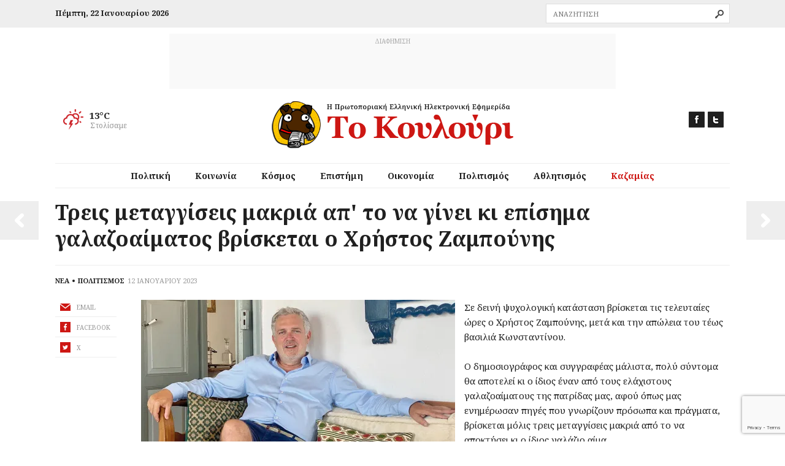

--- FILE ---
content_type: text/html; charset=UTF-8
request_url: https://www.tokoulouri.com/culture/true_blood/
body_size: 25812
content:
<!DOCTYPE html>
<!--[if IE 8]>         <html class="no-js lt-ie9"> <![endif]-->
<!--[if gt IE 8]><!--> <html class="no-js" lang="el"> <!--<![endif]-->
    <head>
        <meta charset="UTF-8">
        <meta http-equiv="X-UA-Compatible" content="IE=edge">
        <title>Τρεις μεταγγίσεις μακριά απ&#039; το να γίνει κι επίσημα γαλαζοαίματος βρίσκεται ο Χρήστος Ζαμπούνης • Το Κουλούρι</title>
        <meta name="viewport" content="width=device-width, initial-scale=1">
        <link rel="profile" href="https://gmpg.org/xfn/11">
        <link rel="pingback" href="https://www.tokoulouri.com/wordpress/xmlrpc.php">
        <link rel="shortcut icon" href="https://www.tokoulouri.com/content/themes/kounoupi/favicon.ico?x82477" />
        <!--[if lt IE 9]>
            <script src="https://cdnjs.cloudflare.com/ajax/libs/html5shiv/3.7.3/html5shiv.min.js"></script>
        <![endif]-->
        <meta name='robots' content='index, follow, max-image-preview:large, max-snippet:-1, max-video-preview:-1' />
	<style>img:is([sizes="auto" i], [sizes^="auto," i]) { contain-intrinsic-size: 3000px 1500px }</style>
	
	<!-- This site is optimized with the Yoast SEO plugin v26.7 - https://yoast.com/wordpress/plugins/seo/ -->
	<meta name="description" content="Σε δεινή ψυχολογική κατάσταση βρίσκεται τις τελευταίες ώρες ο Χρήστος Ζαμπούνης, μετά και την απώλεια του τέως βασιλιά Κωνσταντίνου." />
	<link rel="canonical" href="https://www.tokoulouri.com/culture/true_blood/" />
	<meta property="og:locale" content="el_GR" />
	<meta property="og:type" content="article" />
	<meta property="og:title" content="Τρεις μεταγγίσεις μακριά απ&#039; το να γίνει κι επίσημα γαλαζοαίματος βρίσκεται ο Χρήστος Ζαμπούνης • Το Κουλούρι" />
	<meta property="og:description" content="Σε δεινή ψυχολογική κατάσταση βρίσκεται τις τελευταίες ώρες ο Χρήστος Ζαμπούνης, μετά και την απώλεια του τέως βασιλιά Κωνσταντίνου." />
	<meta property="og:url" content="https://www.tokoulouri.com/culture/true_blood/" />
	<meta property="og:site_name" content="Το Κουλούρι" />
	<meta property="article:publisher" content="https://www.facebook.com/tokoulouri/" />
	<meta property="article:published_time" content="2023-01-12T06:34:34+00:00" />
	<meta property="article:modified_time" content="2023-12-28T11:31:59+00:00" />
	<meta property="og:image" content="https://www.tokoulouri.com/content/uploads/2023/01/xristos_zampounis_gala_xr.jpg" />
	<meta property="og:image:width" content="1168" />
	<meta property="og:image:height" content="656" />
	<meta property="og:image:type" content="image/jpeg" />
	<meta name="twitter:card" content="summary_large_image" />
	<meta name="twitter:creator" content="@to_koulouri" />
	<meta name="twitter:site" content="@to_koulouri" />
	<script type="application/ld+json" class="yoast-schema-graph">{"@context":"https://schema.org","@graph":[{"@type":"NewsArticle","@id":"https://www.tokoulouri.com/culture/true_blood/#article","isPartOf":{"@id":"https://www.tokoulouri.com/culture/true_blood/"},"author":{"name":"enlouri","@id":"https://www.tokoulouri.com/#/schema/person/904c3aff0c1d99edcdb5d518cb59dd93"},"headline":"Τρεις μεταγγίσεις μακριά απ' το να γίνει κι επίσημα γαλαζοαίματος βρίσκεται ο Χρήστος Ζαμπούνης","datePublished":"2023-01-12T06:34:34+00:00","dateModified":"2023-12-28T11:31:59+00:00","mainEntityOfPage":{"@id":"https://www.tokoulouri.com/culture/true_blood/"},"wordCount":0,"image":{"@id":"https://www.tokoulouri.com/culture/true_blood/#primaryimage"},"thumbnailUrl":"https://i0.wp.com/www.tokoulouri.com/content/uploads/2023/01/xristos_zampounis_gala_xr.jpg?fit=1168%2C656&ssl=1","keywords":["koulouri-best-of-2023a","αίμα","βασιλιάς","γαλαζοαίματος","Γλύξμπουργκ","Ζαμπούνης","Τατόι","τέως"],"articleSection":["Πολιτισμός"],"inLanguage":"el"},{"@type":"WebPage","@id":"https://www.tokoulouri.com/culture/true_blood/","url":"https://www.tokoulouri.com/culture/true_blood/","name":"Τρεις μεταγγίσεις μακριά απ' το να γίνει κι επίσημα γαλαζοαίματος βρίσκεται ο Χρήστος Ζαμπούνης • Το Κουλούρι","isPartOf":{"@id":"https://www.tokoulouri.com/#website"},"primaryImageOfPage":{"@id":"https://www.tokoulouri.com/culture/true_blood/#primaryimage"},"image":{"@id":"https://www.tokoulouri.com/culture/true_blood/#primaryimage"},"thumbnailUrl":"https://i0.wp.com/www.tokoulouri.com/content/uploads/2023/01/xristos_zampounis_gala_xr.jpg?fit=1168%2C656&ssl=1","datePublished":"2023-01-12T06:34:34+00:00","dateModified":"2023-12-28T11:31:59+00:00","author":{"@id":"https://www.tokoulouri.com/#/schema/person/904c3aff0c1d99edcdb5d518cb59dd93"},"description":"Σε δεινή ψυχολογική κατάσταση βρίσκεται τις τελευταίες ώρες ο Χρήστος Ζαμπούνης, μετά και την απώλεια του τέως βασιλιά Κωνσταντίνου.","breadcrumb":{"@id":"https://www.tokoulouri.com/culture/true_blood/#breadcrumb"},"inLanguage":"el","potentialAction":[{"@type":"ReadAction","target":["https://www.tokoulouri.com/culture/true_blood/"]}]},{"@type":"ImageObject","inLanguage":"el","@id":"https://www.tokoulouri.com/culture/true_blood/#primaryimage","url":"https://i0.wp.com/www.tokoulouri.com/content/uploads/2023/01/xristos_zampounis_gala_xr.jpg?fit=1168%2C656&ssl=1","contentUrl":"https://i0.wp.com/www.tokoulouri.com/content/uploads/2023/01/xristos_zampounis_gala_xr.jpg?fit=1168%2C656&ssl=1","width":1168,"height":656},{"@type":"BreadcrumbList","@id":"https://www.tokoulouri.com/culture/true_blood/#breadcrumb","itemListElement":[{"@type":"ListItem","position":1,"name":"Home","item":"https://www.tokoulouri.com/"},{"@type":"ListItem","position":2,"name":"Τρεις μεταγγίσεις μακριά απ' το να γίνει κι επίσημα γαλαζοαίματος βρίσκεται ο Χρήστος Ζαμπούνης"}]},{"@type":"WebSite","@id":"https://www.tokoulouri.com/#website","url":"https://www.tokoulouri.com/","name":"Το Κουλούρι","description":"Η Πρωτοποριακή Ελληνική Ηλεκτρονική Εφημερίδα","potentialAction":[{"@type":"SearchAction","target":{"@type":"EntryPoint","urlTemplate":"https://www.tokoulouri.com/?s={search_term_string}"},"query-input":{"@type":"PropertyValueSpecification","valueRequired":true,"valueName":"search_term_string"}}],"inLanguage":"el"}]}</script>
	<!-- / Yoast SEO plugin. -->


<link rel='dns-prefetch' href='//maps.googleapis.com' />
<link rel='dns-prefetch' href='//stats.wp.com' />
<link rel='dns-prefetch' href='//fonts.googleapis.com' />
<link rel='dns-prefetch' href='//v0.wordpress.com' />
<link rel='preconnect' href='//i0.wp.com' />
<link rel='preconnect' href='//c0.wp.com' />
<link rel="alternate" type="application/rss+xml" title="Κανάλι RSS &raquo; Το Κουλούρι" href="https://www.tokoulouri.com/feed/" />
<link rel="alternate" type="application/rss+xml" title="Κανάλι σχολίων &raquo; Το Κουλούρι" href="https://www.tokoulouri.com/comments/feed/" />
		<!-- This site uses the Google Analytics by MonsterInsights plugin v9.11.1 - Using Analytics tracking - https://www.monsterinsights.com/ -->
							<script src="//www.googletagmanager.com/gtag/js?id=G-TDWK63W1MS"  data-cfasync="false" data-wpfc-render="false" type="text/javascript" async></script>
			<script data-cfasync="false" data-wpfc-render="false" type="text/javascript">
				var mi_version = '9.11.1';
				var mi_track_user = true;
				var mi_no_track_reason = '';
								var MonsterInsightsDefaultLocations = {"page_location":"https:\/\/www.tokoulouri.com\/culture\/true_blood\/"};
								if ( typeof MonsterInsightsPrivacyGuardFilter === 'function' ) {
					var MonsterInsightsLocations = (typeof MonsterInsightsExcludeQuery === 'object') ? MonsterInsightsPrivacyGuardFilter( MonsterInsightsExcludeQuery ) : MonsterInsightsPrivacyGuardFilter( MonsterInsightsDefaultLocations );
				} else {
					var MonsterInsightsLocations = (typeof MonsterInsightsExcludeQuery === 'object') ? MonsterInsightsExcludeQuery : MonsterInsightsDefaultLocations;
				}

								var disableStrs = [
										'ga-disable-G-TDWK63W1MS',
									];

				/* Function to detect opted out users */
				function __gtagTrackerIsOptedOut() {
					for (var index = 0; index < disableStrs.length; index++) {
						if (document.cookie.indexOf(disableStrs[index] + '=true') > -1) {
							return true;
						}
					}

					return false;
				}

				/* Disable tracking if the opt-out cookie exists. */
				if (__gtagTrackerIsOptedOut()) {
					for (var index = 0; index < disableStrs.length; index++) {
						window[disableStrs[index]] = true;
					}
				}

				/* Opt-out function */
				function __gtagTrackerOptout() {
					for (var index = 0; index < disableStrs.length; index++) {
						document.cookie = disableStrs[index] + '=true; expires=Thu, 31 Dec 2099 23:59:59 UTC; path=/';
						window[disableStrs[index]] = true;
					}
				}

				if ('undefined' === typeof gaOptout) {
					function gaOptout() {
						__gtagTrackerOptout();
					}
				}
								window.dataLayer = window.dataLayer || [];

				window.MonsterInsightsDualTracker = {
					helpers: {},
					trackers: {},
				};
				if (mi_track_user) {
					function __gtagDataLayer() {
						dataLayer.push(arguments);
					}

					function __gtagTracker(type, name, parameters) {
						if (!parameters) {
							parameters = {};
						}

						if (parameters.send_to) {
							__gtagDataLayer.apply(null, arguments);
							return;
						}

						if (type === 'event') {
														parameters.send_to = monsterinsights_frontend.v4_id;
							var hookName = name;
							if (typeof parameters['event_category'] !== 'undefined') {
								hookName = parameters['event_category'] + ':' + name;
							}

							if (typeof MonsterInsightsDualTracker.trackers[hookName] !== 'undefined') {
								MonsterInsightsDualTracker.trackers[hookName](parameters);
							} else {
								__gtagDataLayer('event', name, parameters);
							}
							
						} else {
							__gtagDataLayer.apply(null, arguments);
						}
					}

					__gtagTracker('js', new Date());
					__gtagTracker('set', {
						'developer_id.dZGIzZG': true,
											});
					if ( MonsterInsightsLocations.page_location ) {
						__gtagTracker('set', MonsterInsightsLocations);
					}
										__gtagTracker('config', 'G-TDWK63W1MS', {"forceSSL":"true","anonymize_ip":"true"} );
										window.gtag = __gtagTracker;										(function () {
						/* https://developers.google.com/analytics/devguides/collection/analyticsjs/ */
						/* ga and __gaTracker compatibility shim. */
						var noopfn = function () {
							return null;
						};
						var newtracker = function () {
							return new Tracker();
						};
						var Tracker = function () {
							return null;
						};
						var p = Tracker.prototype;
						p.get = noopfn;
						p.set = noopfn;
						p.send = function () {
							var args = Array.prototype.slice.call(arguments);
							args.unshift('send');
							__gaTracker.apply(null, args);
						};
						var __gaTracker = function () {
							var len = arguments.length;
							if (len === 0) {
								return;
							}
							var f = arguments[len - 1];
							if (typeof f !== 'object' || f === null || typeof f.hitCallback !== 'function') {
								if ('send' === arguments[0]) {
									var hitConverted, hitObject = false, action;
									if ('event' === arguments[1]) {
										if ('undefined' !== typeof arguments[3]) {
											hitObject = {
												'eventAction': arguments[3],
												'eventCategory': arguments[2],
												'eventLabel': arguments[4],
												'value': arguments[5] ? arguments[5] : 1,
											}
										}
									}
									if ('pageview' === arguments[1]) {
										if ('undefined' !== typeof arguments[2]) {
											hitObject = {
												'eventAction': 'page_view',
												'page_path': arguments[2],
											}
										}
									}
									if (typeof arguments[2] === 'object') {
										hitObject = arguments[2];
									}
									if (typeof arguments[5] === 'object') {
										Object.assign(hitObject, arguments[5]);
									}
									if ('undefined' !== typeof arguments[1].hitType) {
										hitObject = arguments[1];
										if ('pageview' === hitObject.hitType) {
											hitObject.eventAction = 'page_view';
										}
									}
									if (hitObject) {
										action = 'timing' === arguments[1].hitType ? 'timing_complete' : hitObject.eventAction;
										hitConverted = mapArgs(hitObject);
										__gtagTracker('event', action, hitConverted);
									}
								}
								return;
							}

							function mapArgs(args) {
								var arg, hit = {};
								var gaMap = {
									'eventCategory': 'event_category',
									'eventAction': 'event_action',
									'eventLabel': 'event_label',
									'eventValue': 'event_value',
									'nonInteraction': 'non_interaction',
									'timingCategory': 'event_category',
									'timingVar': 'name',
									'timingValue': 'value',
									'timingLabel': 'event_label',
									'page': 'page_path',
									'location': 'page_location',
									'title': 'page_title',
									'referrer' : 'page_referrer',
								};
								for (arg in args) {
																		if (!(!args.hasOwnProperty(arg) || !gaMap.hasOwnProperty(arg))) {
										hit[gaMap[arg]] = args[arg];
									} else {
										hit[arg] = args[arg];
									}
								}
								return hit;
							}

							try {
								f.hitCallback();
							} catch (ex) {
							}
						};
						__gaTracker.create = newtracker;
						__gaTracker.getByName = newtracker;
						__gaTracker.getAll = function () {
							return [];
						};
						__gaTracker.remove = noopfn;
						__gaTracker.loaded = true;
						window['__gaTracker'] = __gaTracker;
					})();
									} else {
										console.log("");
					(function () {
						function __gtagTracker() {
							return null;
						}

						window['__gtagTracker'] = __gtagTracker;
						window['gtag'] = __gtagTracker;
					})();
									}
			</script>
							<!-- / Google Analytics by MonsterInsights -->
		<script type="text/javascript">
/* <![CDATA[ */
window._wpemojiSettings = {"baseUrl":"https:\/\/s.w.org\/images\/core\/emoji\/16.0.1\/72x72\/","ext":".png","svgUrl":"https:\/\/s.w.org\/images\/core\/emoji\/16.0.1\/svg\/","svgExt":".svg","source":{"concatemoji":"https:\/\/www.tokoulouri.com\/wordpress\/wp-includes\/js\/wp-emoji-release.min.js?ver=6.8.3"}};
/*! This file is auto-generated */
!function(s,n){var o,i,e;function c(e){try{var t={supportTests:e,timestamp:(new Date).valueOf()};sessionStorage.setItem(o,JSON.stringify(t))}catch(e){}}function p(e,t,n){e.clearRect(0,0,e.canvas.width,e.canvas.height),e.fillText(t,0,0);var t=new Uint32Array(e.getImageData(0,0,e.canvas.width,e.canvas.height).data),a=(e.clearRect(0,0,e.canvas.width,e.canvas.height),e.fillText(n,0,0),new Uint32Array(e.getImageData(0,0,e.canvas.width,e.canvas.height).data));return t.every(function(e,t){return e===a[t]})}function u(e,t){e.clearRect(0,0,e.canvas.width,e.canvas.height),e.fillText(t,0,0);for(var n=e.getImageData(16,16,1,1),a=0;a<n.data.length;a++)if(0!==n.data[a])return!1;return!0}function f(e,t,n,a){switch(t){case"flag":return n(e,"\ud83c\udff3\ufe0f\u200d\u26a7\ufe0f","\ud83c\udff3\ufe0f\u200b\u26a7\ufe0f")?!1:!n(e,"\ud83c\udde8\ud83c\uddf6","\ud83c\udde8\u200b\ud83c\uddf6")&&!n(e,"\ud83c\udff4\udb40\udc67\udb40\udc62\udb40\udc65\udb40\udc6e\udb40\udc67\udb40\udc7f","\ud83c\udff4\u200b\udb40\udc67\u200b\udb40\udc62\u200b\udb40\udc65\u200b\udb40\udc6e\u200b\udb40\udc67\u200b\udb40\udc7f");case"emoji":return!a(e,"\ud83e\udedf")}return!1}function g(e,t,n,a){var r="undefined"!=typeof WorkerGlobalScope&&self instanceof WorkerGlobalScope?new OffscreenCanvas(300,150):s.createElement("canvas"),o=r.getContext("2d",{willReadFrequently:!0}),i=(o.textBaseline="top",o.font="600 32px Arial",{});return e.forEach(function(e){i[e]=t(o,e,n,a)}),i}function t(e){var t=s.createElement("script");t.src=e,t.defer=!0,s.head.appendChild(t)}"undefined"!=typeof Promise&&(o="wpEmojiSettingsSupports",i=["flag","emoji"],n.supports={everything:!0,everythingExceptFlag:!0},e=new Promise(function(e){s.addEventListener("DOMContentLoaded",e,{once:!0})}),new Promise(function(t){var n=function(){try{var e=JSON.parse(sessionStorage.getItem(o));if("object"==typeof e&&"number"==typeof e.timestamp&&(new Date).valueOf()<e.timestamp+604800&&"object"==typeof e.supportTests)return e.supportTests}catch(e){}return null}();if(!n){if("undefined"!=typeof Worker&&"undefined"!=typeof OffscreenCanvas&&"undefined"!=typeof URL&&URL.createObjectURL&&"undefined"!=typeof Blob)try{var e="postMessage("+g.toString()+"("+[JSON.stringify(i),f.toString(),p.toString(),u.toString()].join(",")+"));",a=new Blob([e],{type:"text/javascript"}),r=new Worker(URL.createObjectURL(a),{name:"wpTestEmojiSupports"});return void(r.onmessage=function(e){c(n=e.data),r.terminate(),t(n)})}catch(e){}c(n=g(i,f,p,u))}t(n)}).then(function(e){for(var t in e)n.supports[t]=e[t],n.supports.everything=n.supports.everything&&n.supports[t],"flag"!==t&&(n.supports.everythingExceptFlag=n.supports.everythingExceptFlag&&n.supports[t]);n.supports.everythingExceptFlag=n.supports.everythingExceptFlag&&!n.supports.flag,n.DOMReady=!1,n.readyCallback=function(){n.DOMReady=!0}}).then(function(){return e}).then(function(){var e;n.supports.everything||(n.readyCallback(),(e=n.source||{}).concatemoji?t(e.concatemoji):e.wpemoji&&e.twemoji&&(t(e.twemoji),t(e.wpemoji)))}))}((window,document),window._wpemojiSettings);
/* ]]> */
</script>
<style id='wp-emoji-styles-inline-css' type='text/css'>

	img.wp-smiley, img.emoji {
		display: inline !important;
		border: none !important;
		box-shadow: none !important;
		height: 1em !important;
		width: 1em !important;
		margin: 0 0.07em !important;
		vertical-align: -0.1em !important;
		background: none !important;
		padding: 0 !important;
	}
</style>
<style id='classic-theme-styles-inline-css' type='text/css'>
/*! This file is auto-generated */
.wp-block-button__link{color:#fff;background-color:#32373c;border-radius:9999px;box-shadow:none;text-decoration:none;padding:calc(.667em + 2px) calc(1.333em + 2px);font-size:1.125em}.wp-block-file__button{background:#32373c;color:#fff;text-decoration:none}
</style>
<link rel="stylesheet" href="https://www.tokoulouri.com/content/cache/minify/1a3ed.css?x82477" media="all" />

<style id='global-styles-inline-css' type='text/css'>
:root{--wp--preset--aspect-ratio--square: 1;--wp--preset--aspect-ratio--4-3: 4/3;--wp--preset--aspect-ratio--3-4: 3/4;--wp--preset--aspect-ratio--3-2: 3/2;--wp--preset--aspect-ratio--2-3: 2/3;--wp--preset--aspect-ratio--16-9: 16/9;--wp--preset--aspect-ratio--9-16: 9/16;--wp--preset--color--black: #000000;--wp--preset--color--cyan-bluish-gray: #abb8c3;--wp--preset--color--white: #ffffff;--wp--preset--color--pale-pink: #f78da7;--wp--preset--color--vivid-red: #cf2e2e;--wp--preset--color--luminous-vivid-orange: #ff6900;--wp--preset--color--luminous-vivid-amber: #fcb900;--wp--preset--color--light-green-cyan: #7bdcb5;--wp--preset--color--vivid-green-cyan: #00d084;--wp--preset--color--pale-cyan-blue: #8ed1fc;--wp--preset--color--vivid-cyan-blue: #0693e3;--wp--preset--color--vivid-purple: #9b51e0;--wp--preset--gradient--vivid-cyan-blue-to-vivid-purple: linear-gradient(135deg,rgba(6,147,227,1) 0%,rgb(155,81,224) 100%);--wp--preset--gradient--light-green-cyan-to-vivid-green-cyan: linear-gradient(135deg,rgb(122,220,180) 0%,rgb(0,208,130) 100%);--wp--preset--gradient--luminous-vivid-amber-to-luminous-vivid-orange: linear-gradient(135deg,rgba(252,185,0,1) 0%,rgba(255,105,0,1) 100%);--wp--preset--gradient--luminous-vivid-orange-to-vivid-red: linear-gradient(135deg,rgba(255,105,0,1) 0%,rgb(207,46,46) 100%);--wp--preset--gradient--very-light-gray-to-cyan-bluish-gray: linear-gradient(135deg,rgb(238,238,238) 0%,rgb(169,184,195) 100%);--wp--preset--gradient--cool-to-warm-spectrum: linear-gradient(135deg,rgb(74,234,220) 0%,rgb(151,120,209) 20%,rgb(207,42,186) 40%,rgb(238,44,130) 60%,rgb(251,105,98) 80%,rgb(254,248,76) 100%);--wp--preset--gradient--blush-light-purple: linear-gradient(135deg,rgb(255,206,236) 0%,rgb(152,150,240) 100%);--wp--preset--gradient--blush-bordeaux: linear-gradient(135deg,rgb(254,205,165) 0%,rgb(254,45,45) 50%,rgb(107,0,62) 100%);--wp--preset--gradient--luminous-dusk: linear-gradient(135deg,rgb(255,203,112) 0%,rgb(199,81,192) 50%,rgb(65,88,208) 100%);--wp--preset--gradient--pale-ocean: linear-gradient(135deg,rgb(255,245,203) 0%,rgb(182,227,212) 50%,rgb(51,167,181) 100%);--wp--preset--gradient--electric-grass: linear-gradient(135deg,rgb(202,248,128) 0%,rgb(113,206,126) 100%);--wp--preset--gradient--midnight: linear-gradient(135deg,rgb(2,3,129) 0%,rgb(40,116,252) 100%);--wp--preset--font-size--small: 13px;--wp--preset--font-size--medium: 20px;--wp--preset--font-size--large: 36px;--wp--preset--font-size--x-large: 42px;--wp--preset--spacing--20: 0.44rem;--wp--preset--spacing--30: 0.67rem;--wp--preset--spacing--40: 1rem;--wp--preset--spacing--50: 1.5rem;--wp--preset--spacing--60: 2.25rem;--wp--preset--spacing--70: 3.38rem;--wp--preset--spacing--80: 5.06rem;--wp--preset--shadow--natural: 6px 6px 9px rgba(0, 0, 0, 0.2);--wp--preset--shadow--deep: 12px 12px 50px rgba(0, 0, 0, 0.4);--wp--preset--shadow--sharp: 6px 6px 0px rgba(0, 0, 0, 0.2);--wp--preset--shadow--outlined: 6px 6px 0px -3px rgba(255, 255, 255, 1), 6px 6px rgba(0, 0, 0, 1);--wp--preset--shadow--crisp: 6px 6px 0px rgba(0, 0, 0, 1);}:where(.is-layout-flex){gap: 0.5em;}:where(.is-layout-grid){gap: 0.5em;}body .is-layout-flex{display: flex;}.is-layout-flex{flex-wrap: wrap;align-items: center;}.is-layout-flex > :is(*, div){margin: 0;}body .is-layout-grid{display: grid;}.is-layout-grid > :is(*, div){margin: 0;}:where(.wp-block-columns.is-layout-flex){gap: 2em;}:where(.wp-block-columns.is-layout-grid){gap: 2em;}:where(.wp-block-post-template.is-layout-flex){gap: 1.25em;}:where(.wp-block-post-template.is-layout-grid){gap: 1.25em;}.has-black-color{color: var(--wp--preset--color--black) !important;}.has-cyan-bluish-gray-color{color: var(--wp--preset--color--cyan-bluish-gray) !important;}.has-white-color{color: var(--wp--preset--color--white) !important;}.has-pale-pink-color{color: var(--wp--preset--color--pale-pink) !important;}.has-vivid-red-color{color: var(--wp--preset--color--vivid-red) !important;}.has-luminous-vivid-orange-color{color: var(--wp--preset--color--luminous-vivid-orange) !important;}.has-luminous-vivid-amber-color{color: var(--wp--preset--color--luminous-vivid-amber) !important;}.has-light-green-cyan-color{color: var(--wp--preset--color--light-green-cyan) !important;}.has-vivid-green-cyan-color{color: var(--wp--preset--color--vivid-green-cyan) !important;}.has-pale-cyan-blue-color{color: var(--wp--preset--color--pale-cyan-blue) !important;}.has-vivid-cyan-blue-color{color: var(--wp--preset--color--vivid-cyan-blue) !important;}.has-vivid-purple-color{color: var(--wp--preset--color--vivid-purple) !important;}.has-black-background-color{background-color: var(--wp--preset--color--black) !important;}.has-cyan-bluish-gray-background-color{background-color: var(--wp--preset--color--cyan-bluish-gray) !important;}.has-white-background-color{background-color: var(--wp--preset--color--white) !important;}.has-pale-pink-background-color{background-color: var(--wp--preset--color--pale-pink) !important;}.has-vivid-red-background-color{background-color: var(--wp--preset--color--vivid-red) !important;}.has-luminous-vivid-orange-background-color{background-color: var(--wp--preset--color--luminous-vivid-orange) !important;}.has-luminous-vivid-amber-background-color{background-color: var(--wp--preset--color--luminous-vivid-amber) !important;}.has-light-green-cyan-background-color{background-color: var(--wp--preset--color--light-green-cyan) !important;}.has-vivid-green-cyan-background-color{background-color: var(--wp--preset--color--vivid-green-cyan) !important;}.has-pale-cyan-blue-background-color{background-color: var(--wp--preset--color--pale-cyan-blue) !important;}.has-vivid-cyan-blue-background-color{background-color: var(--wp--preset--color--vivid-cyan-blue) !important;}.has-vivid-purple-background-color{background-color: var(--wp--preset--color--vivid-purple) !important;}.has-black-border-color{border-color: var(--wp--preset--color--black) !important;}.has-cyan-bluish-gray-border-color{border-color: var(--wp--preset--color--cyan-bluish-gray) !important;}.has-white-border-color{border-color: var(--wp--preset--color--white) !important;}.has-pale-pink-border-color{border-color: var(--wp--preset--color--pale-pink) !important;}.has-vivid-red-border-color{border-color: var(--wp--preset--color--vivid-red) !important;}.has-luminous-vivid-orange-border-color{border-color: var(--wp--preset--color--luminous-vivid-orange) !important;}.has-luminous-vivid-amber-border-color{border-color: var(--wp--preset--color--luminous-vivid-amber) !important;}.has-light-green-cyan-border-color{border-color: var(--wp--preset--color--light-green-cyan) !important;}.has-vivid-green-cyan-border-color{border-color: var(--wp--preset--color--vivid-green-cyan) !important;}.has-pale-cyan-blue-border-color{border-color: var(--wp--preset--color--pale-cyan-blue) !important;}.has-vivid-cyan-blue-border-color{border-color: var(--wp--preset--color--vivid-cyan-blue) !important;}.has-vivid-purple-border-color{border-color: var(--wp--preset--color--vivid-purple) !important;}.has-vivid-cyan-blue-to-vivid-purple-gradient-background{background: var(--wp--preset--gradient--vivid-cyan-blue-to-vivid-purple) !important;}.has-light-green-cyan-to-vivid-green-cyan-gradient-background{background: var(--wp--preset--gradient--light-green-cyan-to-vivid-green-cyan) !important;}.has-luminous-vivid-amber-to-luminous-vivid-orange-gradient-background{background: var(--wp--preset--gradient--luminous-vivid-amber-to-luminous-vivid-orange) !important;}.has-luminous-vivid-orange-to-vivid-red-gradient-background{background: var(--wp--preset--gradient--luminous-vivid-orange-to-vivid-red) !important;}.has-very-light-gray-to-cyan-bluish-gray-gradient-background{background: var(--wp--preset--gradient--very-light-gray-to-cyan-bluish-gray) !important;}.has-cool-to-warm-spectrum-gradient-background{background: var(--wp--preset--gradient--cool-to-warm-spectrum) !important;}.has-blush-light-purple-gradient-background{background: var(--wp--preset--gradient--blush-light-purple) !important;}.has-blush-bordeaux-gradient-background{background: var(--wp--preset--gradient--blush-bordeaux) !important;}.has-luminous-dusk-gradient-background{background: var(--wp--preset--gradient--luminous-dusk) !important;}.has-pale-ocean-gradient-background{background: var(--wp--preset--gradient--pale-ocean) !important;}.has-electric-grass-gradient-background{background: var(--wp--preset--gradient--electric-grass) !important;}.has-midnight-gradient-background{background: var(--wp--preset--gradient--midnight) !important;}.has-small-font-size{font-size: var(--wp--preset--font-size--small) !important;}.has-medium-font-size{font-size: var(--wp--preset--font-size--medium) !important;}.has-large-font-size{font-size: var(--wp--preset--font-size--large) !important;}.has-x-large-font-size{font-size: var(--wp--preset--font-size--x-large) !important;}
:where(.wp-block-post-template.is-layout-flex){gap: 1.25em;}:where(.wp-block-post-template.is-layout-grid){gap: 1.25em;}
:where(.wp-block-columns.is-layout-flex){gap: 2em;}:where(.wp-block-columns.is-layout-grid){gap: 2em;}
:root :where(.wp-block-pullquote){font-size: 1.5em;line-height: 1.6;}
</style>
<link rel="stylesheet" href="https://www.tokoulouri.com/content/cache/minify/80df5.css?x82477" media="all" />






<link rel='stylesheet' id='google-fonts-css' href='https://fonts.googleapis.com/css?family=Noto+Serif%3A400%2C700%2C400italic%2C700italic&#038;subset=latin%2Cgreek&#038;display=swap&#038;ver=6.8.3' type='text/css' media='all' />
<!--[if IE]>
<link rel='stylesheet' id='website-ie-css' href='https://www.tokoulouri.com/content/themes/kounoupi/css/ie.css?x82477&amp;ver=1768775451' type='text/css' media='all' />
<![endif]-->
<link rel='stylesheet' id='sharedaddy-css' href='https://c0.wp.com/p/jetpack/15.4/modules/sharedaddy/sharing.css' type='text/css' media='all' />
<link rel='stylesheet' id='social-logos-css' href='https://c0.wp.com/p/jetpack/15.4/_inc/social-logos/social-logos.min.css' type='text/css' media='all' />
<script src="https://www.tokoulouri.com/content/cache/minify/212a3.js?x82477" async></script>

<script data-cfasync="false" data-wpfc-render="false" type="text/javascript" id='monsterinsights-frontend-script-js-extra'>/* <![CDATA[ */
var monsterinsights_frontend = {"js_events_tracking":"true","download_extensions":"doc,pdf,ppt,zip,xls,docx,pptx,xlsx","inbound_paths":"[]","home_url":"https:\/\/www.tokoulouri.com","hash_tracking":"false","v4_id":"G-TDWK63W1MS"};/* ]]> */
</script>
<script type="text/javascript" src="https://c0.wp.com/c/6.8.3/wp-includes/js/jquery/jquery.min.js" id="jquery-core-js"></script>
<script type="text/javascript" src="https://c0.wp.com/c/6.8.3/wp-includes/js/jquery/jquery-migrate.min.js" id="jquery-migrate-js"></script>
<script type="text/javascript" id="jquery-remove-uppercase-accents-js-extra">
/* <![CDATA[ */
var rua = {"accents":[{"original":"\u0386\u0399","convert":"\u0391\u03aa"},{"original":"\u0386\u03a5","convert":"\u0391\u03ab"},{"original":"\u0388\u0399","convert":"\u0395\u03aa"},{"original":"\u038c\u0399","convert":"\u039f\u03aa"},{"original":"\u0388\u03a5","convert":"\u0395\u03ab"},{"original":"\u038c\u03a5","convert":"\u039f\u03ab"},{"original":"\u03ac\u03b9","convert":"\u03b1\u03ca"},{"original":"\u03ad\u03b9","convert":"\u03b5\u03ca"},{"original":"\u0386\u03c5","convert":"\u03b1\u03cb"},{"original":"\u03ac\u03c5","convert":"\u03b1\u03cb"},{"original":"\u03cc\u03b9","convert":"\u03bf\u03ca"},{"original":"\u0388\u03c5","convert":"\u03b5\u03cb"},{"original":"\u03ad\u03c5","convert":"\u03b5\u03cb"},{"original":"\u03cc\u03c5","convert":"\u03bf\u03cb"},{"original":"\u038c\u03c5","convert":"\u03bf\u03cb"},{"original":"\u0386","convert":"\u0391"},{"original":"\u03ac","convert":"\u03b1"},{"original":"\u0388","convert":"\u0395"},{"original":"\u03ad","convert":"\u03b5"},{"original":"\u0389","convert":"\u0397"},{"original":"\u03ae","convert":"\u03b7"},{"original":"\u038a","convert":"\u0399"},{"original":"\u03aa","convert":"\u0399"},{"original":"\u03af","convert":"\u03b9"},{"original":"\u0390","convert":"\u03ca"},{"original":"\u038c","convert":"\u039f"},{"original":"\u03cc","convert":"\u03bf"},{"original":"\u038e","convert":"\u03a5"},{"original":"\u03cd","convert":"\u03c5"},{"original":"\u03b0","convert":"\u03cb"},{"original":"\u038f","convert":"\u03a9"},{"original":"\u03ce","convert":"\u03c9"}],"selectors":"","selAction":""};
/* ]]> */
</script>
<script src="https://www.tokoulouri.com/content/cache/minify/b5076.js?x82477"></script>




<script type="text/javascript" src="https://www.tokoulouri.com/content/themes/kounoupi/js/vendor/jquery.dfp.js?x82477&amp;ver=2.4.1" id="jq-dfp-js"></script>
<link rel="https://api.w.org/" href="https://www.tokoulouri.com/wp-json/" /><link rel="alternate" title="JSON" type="application/json" href="https://www.tokoulouri.com/wp-json/wp/v2/posts/34615" /><link rel="EditURI" type="application/rsd+xml" title="RSD" href="https://www.tokoulouri.com/wordpress/xmlrpc.php?rsd" />
<meta name="generator" content="WordPress 6.8.3" />
<link rel='shortlink' href='https://wp.me/p2HBkQ-90j' />
<link rel="alternate" title="oEmbed (JSON)" type="application/json+oembed" href="https://www.tokoulouri.com/wp-json/oembed/1.0/embed?url=https%3A%2F%2Fwww.tokoulouri.com%2Fculture%2Ftrue_blood%2F" />
<link rel="alternate" title="oEmbed (XML)" type="text/xml+oembed" href="https://www.tokoulouri.com/wp-json/oembed/1.0/embed?url=https%3A%2F%2Fwww.tokoulouri.com%2Fculture%2Ftrue_blood%2F&#038;format=xml" />
	<style>img#wpstats{display:none}</style>
		<link rel="icon" href="https://i0.wp.com/www.tokoulouri.com/content/uploads/2016/06/cropped-logo.png?fit=32%2C32&#038;ssl=1" sizes="32x32" />
<link rel="icon" href="https://i0.wp.com/www.tokoulouri.com/content/uploads/2016/06/cropped-logo.png?fit=192%2C192&#038;ssl=1" sizes="192x192" />
<link rel="apple-touch-icon" href="https://i0.wp.com/www.tokoulouri.com/content/uploads/2016/06/cropped-logo.png?fit=180%2C180&#038;ssl=1" />
<meta name="msapplication-TileImage" content="https://i0.wp.com/www.tokoulouri.com/content/uploads/2016/06/cropped-logo.png?fit=270%2C270&#038;ssl=1" />
        <script type="text/javascript">
            var templateDir = "https://www.tokoulouri.com/content/themes/kounoupi";
        </script>
    </head>

    <body class="wp-singular post-template-default single single-post postid-34615 single-format-standard wp-theme-kounoupi">
        <!--[if lt IE 8]>
            <p class="browsehappy">You are using an <strong>outdated</strong> browser. Please <a href="https://browsehappy.com/?locale=en">upgrade your browser</a> to improve your experience.</p>
        <![endif]-->
        <div id="body-wrap">
            <div class="top-bar"></div>
            <div id="main-wrap" class="wrapper clearfix">
                <header id="masthead" class="clearfix">
                    <!-- HomepageHeader -->
                    <div class="header-banner">
                        <div id="adcontainer-2" class="ad-slot"><div class='adunit' data-adunit='HeaderLeaderboard' data-dimensions='320x50,468x60,728x90' data-size-mapping='leaderBoardMapping' data-targeting='{ "category": "culture"}'><div class='adunit-fallback' data-placeholder='ΔΙΑΦΗΜΙΣΗ'></div></div></div>                    </div>
                    <div class="logo-bg">
                        <h1>
                            <a href="https://www.tokoulouri.com/" rel="home">
                                <img class="logo logo-full" src="https://www.tokoulouri.com/content/themes/kounoupi/images/logo_full.png?x82477" alt="Το Κουλούρι - Η Πρωτοποριακή Ελληνική Ηλεκτρονική Εφημερίδα"/>
                            </a>
                        </h1>
                    </div>
                    <div class="weather">
                        <section id="wp-forecast-2" class="widgetinner wp_forecast_widget"><h2 class="widget-title"></h2><div id="wp-forecastA" class="wp-forecast">
<div class="wp-forecast-curr">
<div class="wp-forecast-curr-head"><div>Στολίσαμε</div>
</div>
<div class="wp-forecast-curr-block"><div class='wp-forecast-curr-left'><img class='wp-forecast-curr-left' src='https://www.tokoulouri.com/content/plugins/wp-forecast/icons/17.png?x82477' alt='Thunderstorm' width='40' height='33' />
<br /></div><div class='wp-forecast-curr-right'><div>13&deg;C</div></div>
</div>
<div class="wp-forecast-curr-details"></div>
</div>
<div class="wp-forecast-fc">
</div>
</div>
<div style="clear:inherit;">&nbsp;</div></section>                    </div>
                    <div class="social">
                        <ul class="social-buttons">
                            <li><a href="https://www.facebook.com/tokoulouri" target="_blank" class="facebook">Facebook</a></li>
                            <li><a href="https://twitter.com/to_koulouri" target="_blank" class="twitter">Twitter</a></li>
                        </ul>
                    </div>
                    <p class="issue-date">
                        <time datetime="2026-01-22">
                            <span class="day">Πέμπτη, </span>
                            22 Ιανουαρίου 2026                        </time>
                    </p>
                    <button class="menu-toggle">
                        <span class="toggle-icon"></span>
                        <span class="toggle-text">Ενότητες</span>
                    </button>
                    <div class="nav-primary clearfix">
                        <form role="search" method="get" class="search-bg" action="https://www.tokoulouri.com/">
    <fieldset>
        <label for="q">
            Search:
        </label>
        <div class="search-inputs clearfix">
            <input type="text" class="search" name="s" id="q" placeholder="ΑΝΑΖΗΤΗΣΗ"/>
            <button type="submit" class="submit">ΑΝΑΖΗΤΗΣΗ</button>
        </div>
    </fieldset>
</form>                        <nav class="sections" role="navigation">
                            <ul id="menu-katigories" class="menu"><li id="menu-item-187" class="menu-item menu-item-type-taxonomy menu-item-object-category menu-item-187"><a href="https://www.tokoulouri.com/politics/" data-section="politics">Πολιτική</a></li>
<li id="menu-item-245" class="menu-item menu-item-type-taxonomy menu-item-object-category menu-item-245"><a href="https://www.tokoulouri.com/society/" data-section="society">Κοινωνία</a></li>
<li id="menu-item-189" class="menu-item menu-item-type-taxonomy menu-item-object-category menu-item-189"><a href="https://www.tokoulouri.com/international/" data-section="international">Κόσμος</a></li>
<li id="menu-item-185" class="menu-item menu-item-type-taxonomy menu-item-object-category menu-item-185"><a href="https://www.tokoulouri.com/science/" data-section="science">Επιστήμη</a></li>
<li id="menu-item-246" class="menu-item menu-item-type-taxonomy menu-item-object-category menu-item-246"><a href="https://www.tokoulouri.com/economy/" data-section="economy">Οικονομία</a></li>
<li id="menu-item-192" class="menu-item menu-item-type-taxonomy menu-item-object-category current-post-ancestor current-menu-parent current-post-parent menu-item-192"><a href="https://www.tokoulouri.com/culture/" data-section="culture">Πολιτισμός</a></li>
<li id="menu-item-244" class="menu-item menu-item-type-taxonomy menu-item-object-category menu-item-244"><a href="https://www.tokoulouri.com/sports/" data-section="sports">Αθλητισμός</a></li>
<li id="menu-item-36756" class="menu-item menu-item-type-post_type menu-item-object-page menu-item-36756"><a href="https://www.tokoulouri.com/titanomegistos-kazamias-to-kouark/">Καζαμίας</a></li>
</ul>                        </nav><!-- #site-navigation -->
                    </div>
                </header><!-- #masthead -->



		<div id="main" role="main">
			
<div id="post-34615" class="single-post post-34615 post type-post status-publish format-standard has-post-thumbnail hentry category-culture tag-koulouri-best-of-2023a tag-2917 tag-vasilias tag-galazoaimatos tag-glyxmpoyrgk tag-zampoynis tag-tatoi tag-teos">
  <article class="full-article">
    <header class="post-header">
      <h1 class="post-title">Τρεις μεταγγίσεις μακριά απ' το να γίνει κι επίσημα γαλαζοαίματος βρίσκεται ο Χρήστος Ζαμπούνης</h1>

      <div class="post-meta">
        <span class="post-type">Νέα</span><span class="post-category">Πολιτισμός</span><time class="post-date" datetime="2023-01-12T08:34:34+02:00">12 Ιανουαρίου 2023</time>      </div><!-- .entry-meta -->
    </header><!-- .entry-header -->

    <div class="post-container clearfix">
      <div class="post-lead">
        <div class="post-content">
          <p><a href="https://i0.wp.com/www.tokoulouri.com/content/uploads/2023/01/xristos_zampounis_gala_xr.jpg?ssl=1" data-rel="lightbox-image-0" data-rl_title="" data-rl_caption="" title=""><img data-recalc-dims="1" fetchpriority="high" decoding="async" class="alignleft size-large wp-image-34617" src="https://i0.wp.com/www.tokoulouri.com/content/uploads/2023/01/xristos_zampounis_gala_xr.jpg?resize=512%2C288&#038;ssl=1" alt="" width="512" height="288" srcset="https://i0.wp.com/www.tokoulouri.com/content/uploads/2023/01/xristos_zampounis_gala_xr.jpg?resize=512%2C288&amp;ssl=1 512w, https://i0.wp.com/www.tokoulouri.com/content/uploads/2023/01/xristos_zampounis_gala_xr.jpg?resize=300%2C168&amp;ssl=1 300w, https://i0.wp.com/www.tokoulouri.com/content/uploads/2023/01/xristos_zampounis_gala_xr.jpg?resize=768%2C431&amp;ssl=1 768w, https://i0.wp.com/www.tokoulouri.com/content/uploads/2023/01/xristos_zampounis_gala_xr.jpg?w=1168&amp;ssl=1 1168w" sizes="(max-width: 512px) 100vw, 512px" /></a>Σε δεινή ψυχολογική κατάσταση βρίσκεται τις τελευταίες ώρες ο Χρήστος Ζαμπούνης, μετά και την απώλεια του τέως βασιλιά Κωνσταντίνου.</p>
<p>Ο δημοσιογράφος και συγγραφέας μάλιστα, πολύ σύντομα θα αποτελεί κι ο ίδιος έναν από τους ελάχιστους γαλαζοαίματους της πατρίδας μας, αφού όπως μας ενημέρωσαν πηγές που γνωρίζουν πρόσωπα και πράγματα, βρίσκεται μόλις τρεις μεταγγίσεις μακριά από το να αποκτήσει κι ο ίδιος γαλάζιο αίμα.</p>
<p>Συγκεκριμένα, ο κύριος Ζαμπούνης πραγματοποιεί μεταγγίσεις από αίμα μελών βασιλικών οικογενειών όλης της Ευρώπης στον Κυανό Σταυρό εδώ και χρόνια και πλέον είναι μία ανάσα από την ολική μεταμόρφωση.</p><div id="adcontainer-10" class="ad-slot"><div class='adunit' data-adunit='InnerpageSidebarSquare' data-dimensions='300x250' data-size-mapping='fixedSquareMapping' data-targeting='{ "category": "culture"}'><div class='adunit-fallback' data-placeholder='ΔΙΑΦΗΜΙΣΗ'></div></div></div>
<p>Ήδη, οι γιατροί που τον παρακολουθούν εκτιμούν ότι το ποσοστό των γαλάζιων αιμοσφαιρίων στο αίμα του είναι πολύ ικανοποιητικό και εκφράζουν συγκρατημένη αισιοδοξία πως μέχρι την κηδεία του Γλύξμπουργκ τη Δευτέρα στο Τατόι, θα έχει προφτάσει να κάθεται με τα άλλη μέλη της δυναστείας.</p>
<p>Εμείς προσπαθήσαμε να επικοινωνήσουμε με τον έμπειρο βασιλικό ρεπόρτερ, ωστόσο εκπρόσωπός του μας τόνισε πως δε σκοπεύει να απαντήσει σε κλήσεις μέχρι να αποκαλείται κι επίσημα εξοχότατος.</p>
<p>Μείνετε συντονισμένοι για οτιδήποτε νεότερο.</p>
<hr/><p class="post-book-link"><i>Ο <a href="https://www.tokoulouri.com/titanomegistos-kazamias-to-kouark/">Τιτανομέγιστος Καζαμίας «Το Κουάρκ»</a> Κουλουριού και Κουραφέλκυθρου κυκλοφορεί στα βιβλιοπωλεία από την Jemma Press.</i></p>                  </div><!-- entry-content -->
      </div>
      <aside class="social">
        <div class="sharedaddy sd-sharing-enabled"><div class="robots-nocontent sd-block sd-social sd-social-icon-text sd-sharing"><h3 class="sd-title">Μοιράσου:</h3><div class="sd-content"><ul><li class="share-email"><a rel="nofollow noopener noreferrer"
				data-shared="sharing-email-34615"
				class="share-email sd-button share-icon"
				href="mailto:?subject=%5BShared%20Post%5D%20%CE%A4%CF%81%CE%B5%CE%B9%CF%82%20%CE%BC%CE%B5%CF%84%CE%B1%CE%B3%CE%B3%CE%AF%CF%83%CE%B5%CE%B9%CF%82%20%CE%BC%CE%B1%CE%BA%CF%81%CE%B9%CE%AC%20%CE%B1%CF%80%27%20%CF%84%CE%BF%20%CE%BD%CE%B1%20%CE%B3%CE%AF%CE%BD%CE%B5%CE%B9%20%CE%BA%CE%B9%20%CE%B5%CF%80%CE%AF%CF%83%CE%B7%CE%BC%CE%B1%20%CE%B3%CE%B1%CE%BB%CE%B1%CE%B6%CE%BF%CE%B1%CE%AF%CE%BC%CE%B1%CF%84%CE%BF%CF%82%20%CE%B2%CF%81%CE%AF%CF%83%CE%BA%CE%B5%CF%84%CE%B1%CE%B9%20%CE%BF%20%CE%A7%CF%81%CE%AE%CF%83%CF%84%CE%BF%CF%82%20%CE%96%CE%B1%CE%BC%CF%80%CE%BF%CF%8D%CE%BD%CE%B7%CF%82&#038;body=https%3A%2F%2Fwww.tokoulouri.com%2Fculture%2Ftrue_blood%2F&#038;share=email"
				target="_blank"
				aria-labelledby="sharing-email-34615"
				data-email-share-error-title="Do you have email set up?" data-email-share-error-text="If you&#039;re having problems sharing via email, you might not have email set up for your browser. You may need to create a new email yourself." data-email-share-nonce="30954d87d6" data-email-share-track-url="https://www.tokoulouri.com/culture/true_blood/?share=email">
				<span id="sharing-email-34615" hidden>Click to email a link to a friend (Opens in new window)</span>
				<span>Email</span>
			</a></li><li class="share-facebook"><a rel="nofollow noopener noreferrer"
				data-shared="sharing-facebook-34615"
				class="share-facebook sd-button share-icon"
				href="https://www.tokoulouri.com/culture/true_blood/?share=facebook"
				target="_blank"
				aria-labelledby="sharing-facebook-34615"
				>
				<span id="sharing-facebook-34615" hidden>Click to share on Facebook (Opens in new window)</span>
				<span>Facebook</span>
			</a></li><li class="share-twitter"><a rel="nofollow noopener noreferrer"
				data-shared="sharing-twitter-34615"
				class="share-twitter sd-button share-icon"
				href="https://www.tokoulouri.com/culture/true_blood/?share=twitter"
				target="_blank"
				aria-labelledby="sharing-twitter-34615"
				>
				<span id="sharing-twitter-34615" hidden>Click to share on X (Opens in new window)</span>
				<span>X</span>
			</a></li><li class="share-end"></li></ul></div></div></div>      </aside>
    </div><!-- post-container -->
    <div class="belt">
      <div class="beltBanner">
        <div id="adcontainer-11" class="ad-slot"><div class='adunit' data-adunit='InnerpageBeltLeaderboard' data-dimensions='320x50,468x60,728x90' data-size-mapping='leaderBoardMapping' data-targeting='{ "category": "culture"}'><div class='adunit-fallback' data-placeholder='ΔΙΑΦΗΜΙΣΗ'></div></div></div>      </div>
    </div>
    <aside class="related post-lead">
      <div class="categoryContainer">
        <section class="category-related">
          
  <h2 class="category-title">
    <a href="https://www.tokoulouri.com/culture/">
      Πολιτισμός    </a>
  </h2>
  <div class="action">
    <a href="https://www.tokoulouri.com/culture/">
      Όλα τα άρθρα    </a>
  </div>

  
  <div class="content">
    <ul class="featured-articles">
        <li>
        <a href="https://www.tokoulouri.com/culture/happy_hypno/" title="Να υπνωτίσει από απόσταση τους κριτικούς που δεν τους άρεσε ο Καποδίστριας προσπαθεί ο Γιάννης Σμαραγδής" >
                    <article class="related-article">
                        <div class="photo photo-article-md">
                            <img width="364" height="185" src="https://i0.wp.com/www.tokoulouri.com/content/uploads/2026/01/kapodistrias.jpg?resize=364%2C185&amp;ssl=1" class="attachment-kounoupi_article_related_feat size-kounoupi_article_related_feat wp-post-image" alt="" decoding="async" srcset="https://i0.wp.com/www.tokoulouri.com/content/uploads/2026/01/kapodistrias.jpg?resize=88%2C46&amp;ssl=1 88w, https://i0.wp.com/www.tokoulouri.com/content/uploads/2026/01/kapodistrias.jpg?resize=364%2C185&amp;ssl=1 364w, https://i0.wp.com/www.tokoulouri.com/content/uploads/2026/01/kapodistrias.jpg?zoom=2&amp;resize=364%2C185&amp;ssl=1 728w, https://i0.wp.com/www.tokoulouri.com/content/uploads/2026/01/kapodistrias.jpg?zoom=3&amp;resize=364%2C185&amp;ssl=1 1092w" sizes="(max-width: 364px) 100vw, 364px" />                        </div>
                        <h3 class="title">
                            Να υπνωτίσει από απόσταση τους κριτικούς που δεν τους άρεσε ο Καποδίστριας προσπαθεί ο Γιάννης Σμαραγδής                        </h3>
                    </article>
                </a>
            </li>
          <li>
        <a href="https://www.tokoulouri.com/culture/pitch_black/" title="Στο απόλυτο σκοτάδι Χριστουγεννιάτικο Χωριό που δεν είχε χορηγό εταιρεία ρεύματος" >
                    <article class="related-article">
                        <div class="photo photo-article-md">
                            <img width="364" height="185" src="https://i0.wp.com/www.tokoulouri.com/content/uploads/2025/12/58c099d7ee843073a1fbc815df79f021.jpg?resize=364%2C185&amp;ssl=1" class="attachment-kounoupi_article_related_feat size-kounoupi_article_related_feat wp-post-image" alt="" decoding="async" srcset="https://i0.wp.com/www.tokoulouri.com/content/uploads/2025/12/58c099d7ee843073a1fbc815df79f021.jpg?resize=88%2C46&amp;ssl=1 88w, https://i0.wp.com/www.tokoulouri.com/content/uploads/2025/12/58c099d7ee843073a1fbc815df79f021.jpg?resize=364%2C185&amp;ssl=1 364w" sizes="(max-width: 364px) 100vw, 364px" />                        </div>
                        <h3 class="title">
                            Στο απόλυτο σκοτάδι Χριστουγεννιάτικο Χωριό που δεν είχε χορηγό εταιρεία ρεύματος                        </h3>
                    </article>
                </a>
            </li>
        </ul>
    <ul class="side-articles">
            <li>
                <a href="https://www.tokoulouri.com/culture/unwrap/" title="Δεν έκανε share το Spotify Wrapped του 46χρονος αριστερός, είχε μέσα Σαββόπουλο" >
                    <article class="related-article">
                        <div class="photo photo-article-sm">
                            <img width="88" height="46" src="https://i0.wp.com/www.tokoulouri.com/content/uploads/2025/12/savvopoulos.jpg?resize=88%2C46&amp;ssl=1" class="attachment-post-thumbnail size-post-thumbnail wp-post-image" alt="" decoding="async" loading="lazy" srcset="https://i0.wp.com/www.tokoulouri.com/content/uploads/2025/12/savvopoulos.jpg?resize=88%2C46&amp;ssl=1 88w, https://i0.wp.com/www.tokoulouri.com/content/uploads/2025/12/savvopoulos.jpg?resize=364%2C185&amp;ssl=1 364w, https://i0.wp.com/www.tokoulouri.com/content/uploads/2025/12/savvopoulos.jpg?zoom=2&amp;resize=88%2C46&amp;ssl=1 176w, https://i0.wp.com/www.tokoulouri.com/content/uploads/2025/12/savvopoulos.jpg?zoom=3&amp;resize=88%2C46&amp;ssl=1 264w" sizes="auto, (max-width: 88px) 100vw, 88px" />                        </div>
                        <h3 class="title">
                          Δεν έκανε share το Spotify Wrapped του 46χρονος αριστερός, είχε μέσα Σαββόπουλο                        </h3>
                    </article>
                </a>
            </li>
            <li>
                <a href="https://www.tokoulouri.com/culture/galogyro/" title="Απίστευτες ουρές σε γαλοπουλάδικο του Παγκρατίου - Viral η γαλοπούλα με γέμιση γύρου" >
                    <article class="related-article">
                        <div class="photo photo-article-sm">
                            <img width="88" height="46" src="https://i0.wp.com/www.tokoulouri.com/content/uploads/2025/11/1000s.jpg?resize=88%2C46&amp;ssl=1" class="attachment-post-thumbnail size-post-thumbnail wp-post-image" alt="" decoding="async" loading="lazy" srcset="https://i0.wp.com/www.tokoulouri.com/content/uploads/2025/11/1000s.jpg?resize=88%2C46&amp;ssl=1 88w, https://i0.wp.com/www.tokoulouri.com/content/uploads/2025/11/1000s.jpg?resize=364%2C185&amp;ssl=1 364w, https://i0.wp.com/www.tokoulouri.com/content/uploads/2025/11/1000s.jpg?zoom=2&amp;resize=88%2C46&amp;ssl=1 176w, https://i0.wp.com/www.tokoulouri.com/content/uploads/2025/11/1000s.jpg?zoom=3&amp;resize=88%2C46&amp;ssl=1 264w" sizes="auto, (max-width: 88px) 100vw, 88px" />                        </div>
                        <h3 class="title">
                          Απίστευτες ουρές σε γαλοπουλάδικο του Παγκρατίου - Viral η γαλοπούλα με γέμιση γύρου                        </h3>
                    </article>
                </a>
            </li>
            <li>
                <a href="https://www.tokoulouri.com/culture/spasmena/" title="Συνέντευξη του Γιάννη Οικονομίδη θα μπορούν να παρακολουθήσουν οι θεατές πριν την προβολή της Σπασμένης Φλέβας" >
                    <article class="related-article">
                        <div class="photo photo-article-sm">
                            <img width="88" height="46" src="https://i0.wp.com/www.tokoulouri.com/content/uploads/2025/11/DISFFD3231.jpg?resize=88%2C46&amp;ssl=1" class="attachment-post-thumbnail size-post-thumbnail wp-post-image" alt="" decoding="async" loading="lazy" srcset="https://i0.wp.com/www.tokoulouri.com/content/uploads/2025/11/DISFFD3231.jpg?resize=88%2C46&amp;ssl=1 88w, https://i0.wp.com/www.tokoulouri.com/content/uploads/2025/11/DISFFD3231.jpg?resize=364%2C185&amp;ssl=1 364w, https://i0.wp.com/www.tokoulouri.com/content/uploads/2025/11/DISFFD3231.jpg?zoom=2&amp;resize=88%2C46&amp;ssl=1 176w, https://i0.wp.com/www.tokoulouri.com/content/uploads/2025/11/DISFFD3231.jpg?zoom=3&amp;resize=88%2C46&amp;ssl=1 264w" sizes="auto, (max-width: 88px) 100vw, 88px" />                        </div>
                        <h3 class="title">
                          Συνέντευξη του Γιάννη Οικονομίδη θα μπορούν να παρακολουθήσουν οι θεατές πριν την προβολή της Σπασμένης Φλέβας                        </h3>
                    </article>
                </a>
            </li>
        </ul>
  </div>
          </section>
      </div>
      <div class="moreContainer">
        <section class="more-related">
              <h2 class="category-title">
      Σχετικές Ειδήσεις      </h2>
      <div class="action">
          <a href="/">
            Πίσω στην Αρχική          </a>
      </div>
      <div class="content">
            <ul class="featured-articles">
          <li>
                <a href="https://www.tokoulouri.com/sports/mestre/" title="Μόνο ένας στους δέκα δασκάλους καποέιρα ζητά αμοιβή σε αίμα νεαρών μαθητριών" >
                    <article class="related-article">
                        <div class="photo photo-article-md">
                            <img width="364" height="185" src="https://i0.wp.com/www.tokoulouri.com/content/uploads/2023/09/capoeira031.jpeg?resize=364%2C185&amp;ssl=1" class="attachment-kounoupi_article_related_feat size-kounoupi_article_related_feat wp-post-image" alt="" decoding="async" loading="lazy" srcset="https://i0.wp.com/www.tokoulouri.com/content/uploads/2023/09/capoeira031.jpeg?resize=88%2C46&amp;ssl=1 88w, https://i0.wp.com/www.tokoulouri.com/content/uploads/2023/09/capoeira031.jpeg?resize=364%2C185&amp;ssl=1 364w" sizes="auto, (max-width: 364px) 100vw, 364px" />                        </div>
                        <h3 class="title">
                            Μόνο ένας στους δέκα δασκάλους καποέιρα ζητά αμοιβή σε αίμα νεαρών μαθητριών                        </h3>
                    </article>
                </a>
            </li>
                        <li>
                <a href="https://www.tokoulouri.com/politics/meet_the_ex/" title="Στη Ραφήνα μετακομίζει ο Αλέξης Τσίπρας" >
                    <article class="related-article">
                        <div class="photo photo-article-md">
                            <img width="364" height="185" src="https://i0.wp.com/www.tokoulouri.com/content/uploads/2023/06/karamanlis-tsipras.jpeg?resize=364%2C185&amp;ssl=1" class="attachment-kounoupi_article_related_feat size-kounoupi_article_related_feat wp-post-image" alt="" decoding="async" loading="lazy" srcset="https://i0.wp.com/www.tokoulouri.com/content/uploads/2023/06/karamanlis-tsipras.jpeg?resize=88%2C46&amp;ssl=1 88w, https://i0.wp.com/www.tokoulouri.com/content/uploads/2023/06/karamanlis-tsipras.jpeg?resize=364%2C185&amp;ssl=1 364w, https://i0.wp.com/www.tokoulouri.com/content/uploads/2023/06/karamanlis-tsipras.jpeg?zoom=2&amp;resize=364%2C185&amp;ssl=1 728w, https://i0.wp.com/www.tokoulouri.com/content/uploads/2023/06/karamanlis-tsipras.jpeg?zoom=3&amp;resize=364%2C185&amp;ssl=1 1092w" sizes="auto, (max-width: 364px) 100vw, 364px" />                        </div>
                        <h3 class="title">
                            Στη Ραφήνα μετακομίζει ο Αλέξης Τσίπρας                        </h3>
                    </article>
                </a>
            </li>
                        <li>
                <a href="https://www.tokoulouri.com/politics/stash/" title="12 φορτηγά θα χρειαστούν για τη μεταφορά της κάβας της Νίκης Κεραμέως στο Υπουργείο Εσωτερικών" >
                    <article class="related-article">
                        <div class="photo photo-article-md">
                            <img width="364" height="185" src="https://i0.wp.com/www.tokoulouri.com/content/uploads/2023/06/2016_5largeimg04_Wednesday_2016_011818796.jpg?resize=364%2C185&amp;ssl=1" class="attachment-kounoupi_article_related_feat size-kounoupi_article_related_feat wp-post-image" alt="" decoding="async" loading="lazy" srcset="https://i0.wp.com/www.tokoulouri.com/content/uploads/2023/06/2016_5largeimg04_Wednesday_2016_011818796.jpg?resize=88%2C46&amp;ssl=1 88w, https://i0.wp.com/www.tokoulouri.com/content/uploads/2023/06/2016_5largeimg04_Wednesday_2016_011818796.jpg?resize=364%2C185&amp;ssl=1 364w" sizes="auto, (max-width: 364px) 100vw, 364px" />                        </div>
                        <h3 class="title">
                            12 φορτηγά θα χρειαστούν για τη μεταφορά της κάβας της Νίκης Κεραμέως στο Υπουργείο Εσωτερικών                        </h3>
                    </article>
                </a>
            </li>
              </ul>
                </div>
          </section>
      </div>
    </aside>
  </article>
</div><!-- #post-## -->
		</div><!-- #main -->

		  <nav id="post-navigation" role="navigation">
    <div class="post-nav previous-post">
      <div class="post-arrow">
        <a href="https://www.tokoulouri.com/science/fanouropita/" title="Ξέρετε να φτιάχνετε φανουρόπιτα και άλλα 5 σημάδια ότι μεγαλώσατε σε υγιές οικογενειακό περιβάλλον"></a>
      </div>
      <div class="post-wrap">
        <a href="https://www.tokoulouri.com/science/fanouropita/" title="Ξέρετε να φτιάχνετε φανουρόπιτα και άλλα 5 σημάδια ότι μεγαλώσατε σε υγιές οικογενειακό περιβάλλον">
          <div class="content">
            <div class="photo photo-nav-post">
              <img width="88" height="46" src="https://i0.wp.com/www.tokoulouri.com/content/uploads/2023/01/fanouropita.jpeg?resize=88%2C46&amp;ssl=1" class="attachment-post-thumbnail size-post-thumbnail wp-post-image" alt="" decoding="async" loading="lazy" srcset="https://i0.wp.com/www.tokoulouri.com/content/uploads/2023/01/fanouropita.jpeg?resize=88%2C46&amp;ssl=1 88w, https://i0.wp.com/www.tokoulouri.com/content/uploads/2023/01/fanouropita.jpeg?resize=364%2C185&amp;ssl=1 364w, https://i0.wp.com/www.tokoulouri.com/content/uploads/2023/01/fanouropita.jpeg?zoom=2&amp;resize=88%2C46&amp;ssl=1 176w, https://i0.wp.com/www.tokoulouri.com/content/uploads/2023/01/fanouropita.jpeg?zoom=3&amp;resize=88%2C46&amp;ssl=1 264w" sizes="auto, (max-width: 88px) 100vw, 88px" />            </div>
            <span class="title">
              Ξέρετε να φτιάχνετε φανουρόπιτα και άλλα 5 σημάδια ότι μεγαλώσατε σε υγιές οικογενειακό περιβάλλον            </span>
          </div>
        </a>
      </div>
    </div>
      <div class="post-nav next-post">
      <div class="post-arrow">
        <a href="https://www.tokoulouri.com/culture/get_her_back/" title="Ανταλλαγή της Λίνας Μενδώνη με τα γλυπτά του Παρθενώνα προτείνει τώρα η Μεγάλη Βρετανία"></a>
      </div>
      <div class="post-wrap">
        <a href="https://www.tokoulouri.com/culture/get_her_back/" title="Ανταλλαγή της Λίνας Μενδώνη με τα γλυπτά του Παρθενώνα προτείνει τώρα η Μεγάλη Βρετανία">
          <div class="content">
            <div class="photo photo-nav-post">
              <img width="88" height="46" src="https://i0.wp.com/www.tokoulouri.com/content/uploads/2023/01/IMG_0019.jpg?resize=88%2C46&amp;ssl=1" class="attachment-post-thumbnail size-post-thumbnail wp-post-image" alt="" decoding="async" loading="lazy" srcset="https://i0.wp.com/www.tokoulouri.com/content/uploads/2023/01/IMG_0019.jpg?resize=88%2C46&amp;ssl=1 88w, https://i0.wp.com/www.tokoulouri.com/content/uploads/2023/01/IMG_0019.jpg?resize=364%2C185&amp;ssl=1 364w, https://i0.wp.com/www.tokoulouri.com/content/uploads/2023/01/IMG_0019.jpg?zoom=2&amp;resize=88%2C46&amp;ssl=1 176w, https://i0.wp.com/www.tokoulouri.com/content/uploads/2023/01/IMG_0019.jpg?zoom=3&amp;resize=88%2C46&amp;ssl=1 264w" sizes="auto, (max-width: 88px) 100vw, 88px" />            </div>
            <span class="title">
              Ανταλλαγή της Λίνας Μενδώνη με τα γλυπτά του Παρθενώνα προτείνει τώρα η Μεγάλη Βρετανία            </span>
          </div>
        </a>
      </div>
    </div>
  </nav><!-- .navigation -->
  


	</div><!-- #main-wrap -->
	<div id="skin-wrap">
		<section id="adoutofpage-2" class="ad-outofpage"><div class='adunit' data-adunit='BodyWebOver' data-outofpage='true'' data-targeting='{ "category": "culture"}'></div></section>	</div>
	<div id="footer-space"></div>
	<footer id="footer" class="site-footer">
		<div class="footer-top">
			<div class="logo-bg">
				<a href="/" title="Το Κουλούρι">
					<img src="https://www.tokoulouri.com/content/themes/kounoupi/images/logo_footer.png?x82477" alt="Το Κουλούρι - Η Πρωτοποριακή Ελληνική Ηλεκτρονική Εφημερίδα"/>
				</a>
			</div>
			<div class="widget">
				<section id="mailster_signup-3" class="widgetinner widget_mailster_signup"><p class="widget-title">Εγγραφείτε στο newsletter</p><div class="mailster-widget mailster-widget-signup"><style id='mailster-form-default' type='text/css'>.mailster-embeded-form body{background:0;padding:0;margin:0}.mailster-embeded-form .mailster-form-body{padding:5px !important;margin:auto !important}.mailster-form-wrap{max-width:100%;max-height:95%;min-width:100px;-webkit-overflow-scrolling:touch}.mailster-form{margin-bottom:20px;position:relative}.mailster-form:before{content:'';position:absolute;display:block;height:100%;width:100%;z-index:1;background-repeat:no-repeat;background-position:center center;background-size:20px 20px;background-image:url('https://www.tokoulouri.com/content/plugins/mailster/assets/css/../img/loading.gif');visibility:hidden;opacity:0;transition:opacity .15s ease-in-out}.mailster-form.loading:before{opacity:1;visibility:visible}@media only screen and (-webkit-min-device-pixel-ratio:2),only screen and (min-resolution:192dpi){.mailster-form:before{background-image:url('https://www.tokoulouri.com/content/plugins/mailster/assets/css/../img/loading_2x.gif')}}.mailster-form:after,.mailster-form-fields:after{content:'.';visibility:hidden;display:block;height:0;clear:both}.mailster-form .mailster-form-fields{transition:all .15s ease-in-out}.mailster-form.completed .mailster-form-fields{height:0;min-height:0;opacity:0;overflow:hidden}.mailster-form,.mailster-form .input,.mailster-form .mailster-form-info{width:100%;box-sizing:border-box}.mailster-embeded-form .mailster-form{margin-bottom:3px}.mailster-form .mailster-wrapper{position:relative;margin-bottom:2px;transition:opacity .15s ease-in-out}.mailster-form.loading .mailster-wrapper{opacity:.2}.mailster-form textarea.input{resize:vertical;height:150px}.mailster-form li{list-style:none !important;margin-left:0;padding-left:0}span.mailster-required{font-size:120%;font-weight:700;color:#bf4d4d}.mailster-lists-wrapper ul{list-style:none;margin-left:0;padding-left:0}.mailster-lists-wrapper ul li{margin-left:0}.mailster-list-description{color:inherit;display:block;margin-left:25px;font-size:.8em}.mailster-form-info{height:0;border-radius:2px;padding:5px;margin-bottom:4px;color:#fff;padding:9px 16px;transition:all .2s;-webkit-transform:scale(0);-moz-transform:scale(0);-ms-transform:scale(0);transform:scale(0)}.mailster-form.loading .mailster-form-info{opacity:0}.mailster-form-info a{color:#fff}.mailster-form-info.success,.mailster-form-info.error{display:block;height:100%;-webkit-transform:scale(1);-moz-transform:scale(1);-ms-transform:scale(1);transform:scale(1)}.mailster-form .error input,.mailster-form .error select,.mailster-form .error textarea{outline:2px solid #bf4d4d;outline-offset:0}.mailster-form-info.error{background:#bf4d4d}.mailster-form-info.success{background-color:#6fbf4d;text-align:center}.mailster-form-info ul,.mailster-form .mailster-form-info p{margin:0;padding:0;max-width:initial}.mailster-form-info ul li{color:inherit;margin-left:0}.mailster-submit-wrapper{margin-top:6px}.mailster-form .submit-button{cursor:pointer}.mailster-form .submit-button:focus{outline:0}</style><style type="text/css" media="screen" class="mailster-custom-form-css">
.mailster-form-1{}
.mailster-form-1 .input, .mailster-form-1 .mailster-form-info{width:100%;-webkit-box-sizing:border-box;-moz-box-sizing:border-box;box-sizing:border-box;}
.mailster-form-1 label{}
.mailster-form-1 li{list-style:none !important;margin-left:0;}
.mailster-form-1 label .required{}
.mailster-form-1 input.required{}
.mailster-form-1 .mailster-email{}
.mailster-form-1 .mailster-firstname{}
.mailster-form-1 .mailster-lastname{}
.mailster-form-1 .mailster-lists-wrapper ul{list-style:none;margin-left:0;}
.mailster-form-1 .mailster-lists-wrapper ul li{margin-left:0;}
.mailster-form-1 .mailster-list-description{color:inherit;display:block;}
.mailster-form-1 .mailster-form-info{display:none;}
.mailster-form-1 .error input{border:1px solid #f33;}
.mailster-form-1 .mailster-form-info.error{background:#f33;}
.mailster-form-1 .mailster-form-info ul li{color:inherit;margin-left:0;}
.mailster-form-1 .mailster-form-info.success{}
.mailster-form-1 .mailster-form-info p{margin-bottom:0;}
.mailster-form-1 .mailster-form-info ul{list-style-type:circle;margin-left:0;margin-bottom:0;}
.mailster-form-1 .submit-button{margin:6px 0 0;}
.mailster-form-1 .mailster-loader{width:16px;height:16px;margin:4px;vertical-align: middle;background-image:url('http://www.tokoulouri.com/content/plugins/myMail/assets/img/loading.gif');background-repeat:no-repeat;background-position:center center;}
.mailster-form-1 .mailster-loader.loading{display: inline-block;}
@media only screen and (-webkit-min-device-pixel-ratio: 2),only screen and (min--moz-device-pixel-ratio: 2),only screen and (-o-min-device-pixel-ratio: 2/1),only screen and (min-device-pixel-ratio: 2),only screen and ( min-resolution: 192dpi),only screen and ( min-resolution: 2dppx){.mailster-form-1 .mailster-loader{background-image:url('http://intiken.tokoulouri.com/content/plugins/myMail/assets/img/loading_2x.gif');background-size:100%;}
}
</style>
<form action="https://www.tokoulouri.com/mailster/subscribe" method="post" class="mailster-form mailster-form-submit mailster-ajax-form mailster-in-widget mailster-form-1" novalidate><input name="_action" type="hidden" value="subscribe">
<input name="_timestamp" type="hidden" value="1769106584">
<input name="_referer" type="hidden" value="https://www.tokoulouri.com/culture/true_blood/">
<input name="_nonce" type="hidden" value="fc2309126b">
<input name="formid" type="hidden" value="1">
<div class="mailster-form-fields">
<div class="mailster-wrapper mailster-email-wrapper"><input id="mailster-email-1" name="email" type="email" value="" placeholder="Διεύθυνση email" class="input mailster-email mailster-required" aria-required="true" aria-label="Διεύθυνση email" spellcheck="false"></div>
<div class="mailster-wrapper mailster-submit-wrapper form-submit"><input name="submit" type="submit" value="Εγγραφή" class="submit-button button" aria-label="Εγγραφή"></div>
</div>
</form>
</div></section>			</div>
		</div>
		<div class="footer-bottom clearfix">
			<div class="wrapper footer-wrap">
				<ul id="menu-%ce%ba%ce%b1%cf%84%ce%b7%ce%b3%ce%bf%cf%81%ce%b9%ce%b5%cf%82-footer" class="sections"><li id="menu-item-9599" class="menu-item menu-item-type-custom menu-item-object-custom menu-item-9599"><a href="/">Κεντρική</a></li>
<li id="menu-item-9593" class="menu-item menu-item-type-taxonomy menu-item-object-category menu-item-9593"><a href="https://www.tokoulouri.com/politics/" data-section="politics">Πολιτική</a></li>
<li id="menu-item-9592" class="menu-item menu-item-type-taxonomy menu-item-object-category menu-item-9592"><a href="https://www.tokoulouri.com/society/" data-section="society">Κοινωνία</a></li>
<li id="menu-item-9595" class="menu-item menu-item-type-taxonomy menu-item-object-category menu-item-9595"><a href="https://www.tokoulouri.com/international/" data-section="international">Κόσμος</a></li>
<li id="menu-item-9598" class="menu-item menu-item-type-taxonomy menu-item-object-category menu-item-9598"><a href="https://www.tokoulouri.com/science/" data-section="science">Επιστήμη</a></li>
<li id="menu-item-9597" class="menu-item menu-item-type-taxonomy menu-item-object-category menu-item-9597"><a href="https://www.tokoulouri.com/economy/" data-section="economy">Οικονομία</a></li>
<li id="menu-item-9594" class="menu-item menu-item-type-taxonomy menu-item-object-category current-post-ancestor current-menu-parent current-post-parent menu-item-9594"><a href="https://www.tokoulouri.com/culture/" data-section="culture">Πολιτισμός</a></li>
<li id="menu-item-9596" class="menu-item menu-item-type-taxonomy menu-item-object-category menu-item-9596"><a href="https://www.tokoulouri.com/sports/" data-section="sports">Αθλητισμός</a></li>
</ul>				<ul id="menu-selides" class="secondary-pages"><li id="menu-item-310" class="menu-item menu-item-type-post_type menu-item-object-page menu-item-310"><a href="https://www.tokoulouri.com/about/">Για εμάς</a></li>
<li id="menu-item-428" class="menu-item menu-item-type-post_type menu-item-object-page menu-item-428"><a href="https://www.tokoulouri.com/contact/">Eπικοινωνία</a></li>
<li id="menu-item-309" class="menu-item menu-item-type-post_type menu-item-object-page menu-item-309"><a href="https://www.tokoulouri.com/terms-conditions/">Όροι χρήσης</a></li>
<li id="menu-item-30284" class="menu-item menu-item-type-post_type menu-item-object-page menu-item-privacy-policy menu-item-30284"><a rel="privacy-policy" href="https://www.tokoulouri.com/privacy_policy/">Πολιτική απορρήτου</a></li>
<li id="menu-item-431" class="menu-item menu-item-type-custom menu-item-object-custom menu-item-431"><a href="https://feeds.feedburner.com/tokoulouri/rss">rss</a></li>
</ul>				<div class="creative-commons">
					<div class="line left"></div>
					<div class="commons-badge"></div>
					<div class="line right"></div>
					<div class="clearfix"></div>
					<p class="disclaimer">Αυτό το έργο χορηγείται με άδεια Creative Commons Αναφορά Δημιουργού-Μη Εμπορική Χρήση-Όχι Παράγωγα Έργα 3.0 Μη εισαγόμενο.</p>
				</div>
			</div>
		</div>
	</footer>
	<div class="menu-inside wrapper clearfix" data-menu="politics" id="navprimary-menu-1">
		  <div class="content">
    <div class="submenu-section featured">
      <h3 class="section-title">
        Πρωτοσέλιδα      </h3>
      <ul class="featured-articles">
          <li>
                  <a href="https://www.tokoulouri.com/politics/fullback/" title="Υποψήφιο με το κόμμα της Μαρίας Καρυστιανού το λείψανο της Αγίας Αικατερίνης" >
                      <article class="featured-article">
                          <div class="photo photo-menu-feat">
                              <img width="162" height="162" src="https://i0.wp.com/www.tokoulouri.com/content/uploads/2026/01/karystianoy-mak2.jpg?resize=162%2C162&amp;ssl=1" class="attachment-kounoupi_submenu_feat size-kounoupi_submenu_feat wp-post-image" alt="" decoding="async" loading="lazy" srcset="https://i0.wp.com/www.tokoulouri.com/content/uploads/2026/01/karystianoy-mak2.jpg?resize=150%2C150&amp;ssl=1 150w, https://i0.wp.com/www.tokoulouri.com/content/uploads/2026/01/karystianoy-mak2.jpg?resize=162%2C162&amp;ssl=1 162w, https://i0.wp.com/www.tokoulouri.com/content/uploads/2026/01/karystianoy-mak2.jpg?zoom=2&amp;resize=162%2C162&amp;ssl=1 324w, https://i0.wp.com/www.tokoulouri.com/content/uploads/2026/01/karystianoy-mak2.jpg?zoom=3&amp;resize=162%2C162&amp;ssl=1 486w" sizes="auto, (max-width: 162px) 100vw, 162px" />                          </div>
                          <h3 class="title">
                              Υποψήφιο με το κόμμα της Μαρίας Καρυστιανού το λείψανο της Αγίας Αικατερίνης                          </h3>
                      </article>
                  </a>
              </li>
          <li>
                  <a href="https://www.tokoulouri.com/politics/eye_for_eye/" title="Σε αγροτικές εκτάσεις και σπίτια αγροτών θα γίνονται στο εξής τα υπουργικά συμβούλια" >
                      <article class="featured-article">
                          <div class="photo photo-menu-feat">
                              <img width="162" height="162" src="https://i0.wp.com/www.tokoulouri.com/content/uploads/2026/01/c3ecb2d1-mitsotakis-agrotes-9e.jpg?resize=162%2C162&amp;ssl=1" class="attachment-kounoupi_submenu_feat size-kounoupi_submenu_feat wp-post-image" alt="" decoding="async" loading="lazy" srcset="https://i0.wp.com/www.tokoulouri.com/content/uploads/2026/01/c3ecb2d1-mitsotakis-agrotes-9e.jpg?resize=150%2C150&amp;ssl=1 150w, https://i0.wp.com/www.tokoulouri.com/content/uploads/2026/01/c3ecb2d1-mitsotakis-agrotes-9e.jpg?resize=162%2C162&amp;ssl=1 162w, https://i0.wp.com/www.tokoulouri.com/content/uploads/2026/01/c3ecb2d1-mitsotakis-agrotes-9e.jpg?zoom=2&amp;resize=162%2C162&amp;ssl=1 324w, https://i0.wp.com/www.tokoulouri.com/content/uploads/2026/01/c3ecb2d1-mitsotakis-agrotes-9e.jpg?zoom=3&amp;resize=162%2C162&amp;ssl=1 486w" sizes="auto, (max-width: 162px) 100vw, 162px" />                          </div>
                          <h3 class="title">
                              Σε αγροτικές εκτάσεις και σπίτια αγροτών θα γίνονται στο εξής τα υπουργικά συμβούλια                          </h3>
                      </article>
                  </a>
              </li>
          </ul>
    </div>
    <div class="submenu-section more">
      <h3 class="section-title">
        Περισσότερα      </h3>
      <ul class="side-articles">
            <li>
                  <a href="https://www.tokoulouri.com/politics/iran_irak/" title="Τη συμπαράστασή του στον λαό του Ιράκ εξέφρασε ο Αλέξης Τσίπρας" >
                      <article class="side-article">
                          <div class="photo photo-article-sm">
                              <img width="88" height="46" src="https://i0.wp.com/www.tokoulouri.com/content/uploads/2026/01/alexis-tsipras-2-1200x675-1-1024x576-1.jpg?resize=88%2C46&amp;ssl=1" class="attachment-post-thumbnail size-post-thumbnail wp-post-image" alt="" decoding="async" loading="lazy" srcset="https://i0.wp.com/www.tokoulouri.com/content/uploads/2026/01/alexis-tsipras-2-1200x675-1-1024x576-1.jpg?resize=88%2C46&amp;ssl=1 88w, https://i0.wp.com/www.tokoulouri.com/content/uploads/2026/01/alexis-tsipras-2-1200x675-1-1024x576-1.jpg?resize=364%2C185&amp;ssl=1 364w, https://i0.wp.com/www.tokoulouri.com/content/uploads/2026/01/alexis-tsipras-2-1200x675-1-1024x576-1.jpg?zoom=2&amp;resize=88%2C46&amp;ssl=1 176w, https://i0.wp.com/www.tokoulouri.com/content/uploads/2026/01/alexis-tsipras-2-1200x675-1-1024x576-1.jpg?zoom=3&amp;resize=88%2C46&amp;ssl=1 264w" sizes="auto, (max-width: 88px) 100vw, 88px" />                          </div>
                          <h3 class="title">
                            Τη συμπαράστασή του στον λαό του Ιράκ εξέφρασε ο Αλέξης Τσίπρας                          </h3>
                      </article>
                  </a>
              </li>
            <li>
                  <a href="https://www.tokoulouri.com/politics/ecstano/" title="Να της αποκαλύψει άμεσα τα στοιχεία του ντίλερ του κάλεσε τον Γιάνη Βαρουφάκη η Νίκη Κεραμέως" >
                      <article class="side-article">
                          <div class="photo photo-article-sm">
                              <img width="88" height="46" src="https://i0.wp.com/www.tokoulouri.com/content/uploads/2026/01/kerameos11_10.jpg?resize=88%2C46&amp;ssl=1" class="attachment-post-thumbnail size-post-thumbnail wp-post-image" alt="" decoding="async" loading="lazy" srcset="https://i0.wp.com/www.tokoulouri.com/content/uploads/2026/01/kerameos11_10.jpg?resize=88%2C46&amp;ssl=1 88w, https://i0.wp.com/www.tokoulouri.com/content/uploads/2026/01/kerameos11_10.jpg?resize=364%2C185&amp;ssl=1 364w, https://i0.wp.com/www.tokoulouri.com/content/uploads/2026/01/kerameos11_10.jpg?zoom=2&amp;resize=88%2C46&amp;ssl=1 176w, https://i0.wp.com/www.tokoulouri.com/content/uploads/2026/01/kerameos11_10.jpg?zoom=3&amp;resize=88%2C46&amp;ssl=1 264w" sizes="auto, (max-width: 88px) 100vw, 88px" />                          </div>
                          <h3 class="title">
                            Να της αποκαλύψει άμεσα τα στοιχεία του ντίλερ του κάλεσε τον Γιάνη Βαρουφάκη η Νίκη Κεραμέως                          </h3>
                      </article>
                  </a>
              </li>
            <li>
                  <a href="https://www.tokoulouri.com/politics/taraksoume/" title="Ενοχλημένη η επικοινωνιακή ομάδα του πρωθυπουργού, έκαψε χωρίς λόγο τη δικαιολογία «δεν είναι η ώρα να σχολιάσουμε την νομιμότητα»" >
                      <article class="side-article">
                          <div class="photo photo-article-sm">
                              <img width="88" height="46" src="https://i0.wp.com/www.tokoulouri.com/content/uploads/2026/01/kyriakos_mitsotakis_evropaiko_symvoulio.jpg?resize=88%2C46&amp;ssl=1" class="attachment-post-thumbnail size-post-thumbnail wp-post-image" alt="" decoding="async" loading="lazy" srcset="https://i0.wp.com/www.tokoulouri.com/content/uploads/2026/01/kyriakos_mitsotakis_evropaiko_symvoulio.jpg?resize=88%2C46&amp;ssl=1 88w, https://i0.wp.com/www.tokoulouri.com/content/uploads/2026/01/kyriakos_mitsotakis_evropaiko_symvoulio.jpg?resize=364%2C185&amp;ssl=1 364w, https://i0.wp.com/www.tokoulouri.com/content/uploads/2026/01/kyriakos_mitsotakis_evropaiko_symvoulio.jpg?zoom=2&amp;resize=88%2C46&amp;ssl=1 176w, https://i0.wp.com/www.tokoulouri.com/content/uploads/2026/01/kyriakos_mitsotakis_evropaiko_symvoulio.jpg?zoom=3&amp;resize=88%2C46&amp;ssl=1 264w" sizes="auto, (max-width: 88px) 100vw, 88px" />                          </div>
                          <h3 class="title">
                            Ενοχλημένη η επικοινωνιακή ομάδα του πρωθυπουργού, έκαψε χωρίς λόγο τη δικαιολογία «δεν είναι η ώρα να σχολιάσουμε την νομιμότητα»                          </h3>
                      </article>
                  </a>
              </li>
          </ul>
    </div>
    <div class="submenu-section commentary">
            <h3 class="section-title">
              Απόψεις            </h3>
              <a href="https://www.tokoulouri.com/opinions/oloi-me-theoroyn-ton-kalytero-ypoyrgo-to-dimosio-systima-ygeias-sta-kalytera-toy/" title="Όλοι με θεωρούν τον καλύτερο Υπουργό, το δημόσιο σύστημα υγείας στα καλύτερά του" >
                <article class="column-article">
                    <div class="photo photo-article-editor">
                        <img width="60" height="76" src="https://i0.wp.com/www.tokoulouri.com/content/uploads/2026/01/eC7ZZ2vU_400x400.jpg?resize=60%2C76&amp;ssl=1" class="attachment-kounoupi_columnist_profile size-kounoupi_columnist_profile wp-post-image" alt="" decoding="async" loading="lazy" srcset="https://i0.wp.com/www.tokoulouri.com/content/uploads/2026/01/eC7ZZ2vU_400x400.jpg?resize=60%2C76&amp;ssl=1 60w, https://i0.wp.com/www.tokoulouri.com/content/uploads/2026/01/eC7ZZ2vU_400x400.jpg?resize=120%2C152&amp;ssl=1 120w, https://i0.wp.com/www.tokoulouri.com/content/uploads/2026/01/eC7ZZ2vU_400x400.jpg?zoom=3&amp;resize=60%2C76&amp;ssl=1 180w" sizes="auto, (max-width: 60px) 100vw, 60px" />                    </div>
                    <div class="column-content">
                        <span class="editor">
                          Νεοφιλελεύθερος (@Fileleftheros23)                        </span>
                        <p class="excerpt">
                            Για το 2026, στοχεύουμε το Υπουργείο Υγείας, στο οποίο ηγούμαι, να συνεχίσει την καταπληκτική δουλειά του. Δέχομαι συγχαρητήρια από παντού, βροχή τα μηνύματα ότι κάτι άλλαξε στο Ε.Σ.Υ και όλα βαίνουν καλώς.                        </p>
                    </div>
                </article>
            </a>
            </div>
  </div>
  	</div>
	<div class="menu-inside wrapper clearfix" data-menu="society" id="navprimary-menu-2">
		  <div class="content">
    <div class="submenu-section featured">
      <h3 class="section-title">
        Πρωτοσέλιδα      </h3>
      <ul class="featured-articles">
          <li>
                  <a href="https://www.tokoulouri.com/society/memethon/" title="Συνάδελφος που προστέθηκε στο group chat σκοπεύει να στέλνει μόνο memes" >
                      <article class="featured-article">
                          <div class="photo photo-menu-feat">
                              <img width="162" height="162" src="https://i0.wp.com/www.tokoulouri.com/content/uploads/2026/01/0_2GRD9RrnrY5usoyS.jpg?resize=162%2C162&amp;ssl=1" class="attachment-kounoupi_submenu_feat size-kounoupi_submenu_feat wp-post-image" alt="" decoding="async" loading="lazy" srcset="https://i0.wp.com/www.tokoulouri.com/content/uploads/2026/01/0_2GRD9RrnrY5usoyS.jpg?resize=150%2C150&amp;ssl=1 150w, https://i0.wp.com/www.tokoulouri.com/content/uploads/2026/01/0_2GRD9RrnrY5usoyS.jpg?resize=162%2C162&amp;ssl=1 162w, https://i0.wp.com/www.tokoulouri.com/content/uploads/2026/01/0_2GRD9RrnrY5usoyS.jpg?zoom=2&amp;resize=162%2C162&amp;ssl=1 324w, https://i0.wp.com/www.tokoulouri.com/content/uploads/2026/01/0_2GRD9RrnrY5usoyS.jpg?zoom=3&amp;resize=162%2C162&amp;ssl=1 486w" sizes="auto, (max-width: 162px) 100vw, 162px" />                          </div>
                          <h3 class="title">
                              Συνάδελφος που προστέθηκε στο group chat σκοπεύει να στέλνει μόνο memes                          </h3>
                      </article>
                  </a>
              </li>
          <li>
                  <a href="https://www.tokoulouri.com/society/same_different_year/" title="42χρονος τα περνούσε χάλια και το 2016" >
                      <article class="featured-article">
                          <div class="photo photo-menu-feat">
                              <img width="162" height="162" src="https://i0.wp.com/www.tokoulouri.com/content/uploads/2026/01/2016-2026.jpg?resize=162%2C162&amp;ssl=1" class="attachment-kounoupi_submenu_feat size-kounoupi_submenu_feat wp-post-image" alt="" decoding="async" loading="lazy" srcset="https://i0.wp.com/www.tokoulouri.com/content/uploads/2026/01/2016-2026.jpg?resize=150%2C150&amp;ssl=1 150w, https://i0.wp.com/www.tokoulouri.com/content/uploads/2026/01/2016-2026.jpg?resize=162%2C162&amp;ssl=1 162w, https://i0.wp.com/www.tokoulouri.com/content/uploads/2026/01/2016-2026.jpg?zoom=2&amp;resize=162%2C162&amp;ssl=1 324w, https://i0.wp.com/www.tokoulouri.com/content/uploads/2026/01/2016-2026.jpg?zoom=3&amp;resize=162%2C162&amp;ssl=1 486w" sizes="auto, (max-width: 162px) 100vw, 162px" />                          </div>
                          <h3 class="title">
                              42χρονος τα περνούσε χάλια και το 2016                          </h3>
                      </article>
                  </a>
              </li>
          </ul>
    </div>
    <div class="submenu-section more">
      <h3 class="section-title">
        Περισσότερα      </h3>
      <ul class="side-articles">
            <li>
                  <a href="https://www.tokoulouri.com/society/fomo-bar/" title="40χρονος ακόμα θέλει να πηγαίνει σε μπαρ επειδή το βλέπει σε στόρις στο Instagram" >
                      <article class="side-article">
                          <div class="photo photo-article-sm">
                              <img width="88" height="46" src="https://i0.wp.com/www.tokoulouri.com/content/uploads/2026/01/bar.jpg?resize=88%2C46&amp;ssl=1" class="attachment-post-thumbnail size-post-thumbnail wp-post-image" alt="" decoding="async" loading="lazy" srcset="https://i0.wp.com/www.tokoulouri.com/content/uploads/2026/01/bar.jpg?resize=88%2C46&amp;ssl=1 88w, https://i0.wp.com/www.tokoulouri.com/content/uploads/2026/01/bar.jpg?resize=364%2C185&amp;ssl=1 364w, https://i0.wp.com/www.tokoulouri.com/content/uploads/2026/01/bar.jpg?zoom=2&amp;resize=88%2C46&amp;ssl=1 176w, https://i0.wp.com/www.tokoulouri.com/content/uploads/2026/01/bar.jpg?zoom=3&amp;resize=88%2C46&amp;ssl=1 264w" sizes="auto, (max-width: 88px) 100vw, 88px" />                          </div>
                          <h3 class="title">
                            40χρονος ακόμα θέλει να πηγαίνει σε μπαρ επειδή το βλέπει σε στόρις στο Instagram                          </h3>
                      </article>
                  </a>
              </li>
            <li>
                  <a href="https://www.tokoulouri.com/society/belhrbnb/" title="Σε κρουαζιερόπλοιο θα μετατρέπεται τα καλοκαίρια η φρεγάτα Κίμων" >
                      <article class="side-article">
                          <div class="photo photo-article-sm">
                              <img width="88" height="46" src="https://i0.wp.com/www.tokoulouri.com/content/uploads/2026/01/xrwma-fragata.jpg?resize=88%2C46&amp;ssl=1" class="attachment-post-thumbnail size-post-thumbnail wp-post-image" alt="" decoding="async" loading="lazy" srcset="https://i0.wp.com/www.tokoulouri.com/content/uploads/2026/01/xrwma-fragata.jpg?resize=88%2C46&amp;ssl=1 88w, https://i0.wp.com/www.tokoulouri.com/content/uploads/2026/01/xrwma-fragata.jpg?resize=364%2C185&amp;ssl=1 364w, https://i0.wp.com/www.tokoulouri.com/content/uploads/2026/01/xrwma-fragata.jpg?zoom=2&amp;resize=88%2C46&amp;ssl=1 176w, https://i0.wp.com/www.tokoulouri.com/content/uploads/2026/01/xrwma-fragata.jpg?zoom=3&amp;resize=88%2C46&amp;ssl=1 264w" sizes="auto, (max-width: 88px) 100vw, 88px" />                          </div>
                          <h3 class="title">
                            Σε κρουαζιερόπλοιο θα μετατρέπεται τα καλοκαίρια η φρεγάτα Κίμων                          </h3>
                      </article>
                  </a>
              </li>
            <li>
                  <a href="https://www.tokoulouri.com/society/misery_xmas/" title="Μίζερος 33χρονος κάλεσε τους φίλους του για να ξεστολίσουν" >
                      <article class="side-article">
                          <div class="photo photo-article-sm">
                              <img width="88" height="46" src="https://i0.wp.com/www.tokoulouri.com/content/uploads/2026/01/63623ae22400005900a6a166.jpeg?resize=88%2C46&amp;ssl=1" class="attachment-post-thumbnail size-post-thumbnail wp-post-image" alt="" decoding="async" loading="lazy" srcset="https://i0.wp.com/www.tokoulouri.com/content/uploads/2026/01/63623ae22400005900a6a166.jpeg?resize=88%2C46&amp;ssl=1 88w, https://i0.wp.com/www.tokoulouri.com/content/uploads/2026/01/63623ae22400005900a6a166.jpeg?resize=364%2C185&amp;ssl=1 364w, https://i0.wp.com/www.tokoulouri.com/content/uploads/2026/01/63623ae22400005900a6a166.jpeg?zoom=2&amp;resize=88%2C46&amp;ssl=1 176w, https://i0.wp.com/www.tokoulouri.com/content/uploads/2026/01/63623ae22400005900a6a166.jpeg?zoom=3&amp;resize=88%2C46&amp;ssl=1 264w" sizes="auto, (max-width: 88px) 100vw, 88px" />                          </div>
                          <h3 class="title">
                            Μίζερος 33χρονος κάλεσε τους φίλους του για να ξεστολίσουν                          </h3>
                      </article>
                  </a>
              </li>
          </ul>
    </div>
    <div class="submenu-section commentary">
            <h3 class="section-title">
              Απόψεις            </h3>
              <a href="https://www.tokoulouri.com/opinions/paradox/" title="Δεν είναι ακραίο ρε παιδιά να βρέχει τόσες ώρες Γενάρη μήνα;" >
                <article class="column-article">
                    <div class="photo photo-article-editor">
                        <img width="60" height="76" src="https://i0.wp.com/www.tokoulouri.com/content/uploads/2026/01/xardalias_synenteuksi_thema_xr.jpg?resize=60%2C76&amp;ssl=1" class="attachment-kounoupi_columnist_profile size-kounoupi_columnist_profile wp-post-image" alt="" decoding="async" loading="lazy" srcset="https://i0.wp.com/www.tokoulouri.com/content/uploads/2026/01/xardalias_synenteuksi_thema_xr.jpg?resize=60%2C76&amp;ssl=1 60w, https://i0.wp.com/www.tokoulouri.com/content/uploads/2026/01/xardalias_synenteuksi_thema_xr.jpg?resize=120%2C152&amp;ssl=1 120w, https://i0.wp.com/www.tokoulouri.com/content/uploads/2026/01/xardalias_synenteuksi_thema_xr.jpg?zoom=3&amp;resize=60%2C76&amp;ssl=1 180w" sizes="auto, (max-width: 60px) 100vw, 60px" />                    </div>
                    <div class="column-content">
                        <span class="editor">
                          Νίκος Χαρδαλιάς                        </span>
                        <p class="excerpt">
                            Μιλάμε δεν σταματούσε με τίποτα. Απίστευτο. Έριχνε, έριχνε. Κλιματική κρίση, δεν υπάρχει αυτό το πράγμα. Ακόμα ρίχνει δηλαδή, θα τρελαθούμε.                        </p>
                    </div>
                </article>
            </a>
            </div>
  </div>
  	</div>
	<div class="menu-inside wrapper clearfix" data-menu="international" id="navprimary-menu-3">
		  <div class="content">
    <div class="submenu-section featured">
      <h3 class="section-title">
        Πρωτοσέλιδα      </h3>
      <ul class="featured-articles">
          <li>
                  <a href="https://www.tokoulouri.com/international/poly-perissotero-noima-me-germaniki-metaglottisi-vgazoyn-osa-dilose-o-ntonalnt-tramp-sto-ntavos/" title="Πολύ περισσότερο νόημα με γερμανική μεταγλώττιση βγάζουν όσα δήλωσε ο Ντόναλντ Τραμπ στο Νταβός" >
                      <article class="featured-article">
                          <div class="photo photo-menu-feat">
                              <img width="162" height="162" src="https://i0.wp.com/www.tokoulouri.com/content/uploads/2026/01/trump-18-768x512-1.jpg?resize=162%2C162&amp;ssl=1" class="attachment-kounoupi_submenu_feat size-kounoupi_submenu_feat wp-post-image" alt="" decoding="async" loading="lazy" srcset="https://i0.wp.com/www.tokoulouri.com/content/uploads/2026/01/trump-18-768x512-1.jpg?resize=150%2C150&amp;ssl=1 150w, https://i0.wp.com/www.tokoulouri.com/content/uploads/2026/01/trump-18-768x512-1.jpg?resize=162%2C162&amp;ssl=1 162w, https://i0.wp.com/www.tokoulouri.com/content/uploads/2026/01/trump-18-768x512-1.jpg?zoom=2&amp;resize=162%2C162&amp;ssl=1 324w, https://i0.wp.com/www.tokoulouri.com/content/uploads/2026/01/trump-18-768x512-1.jpg?zoom=3&amp;resize=162%2C162&amp;ssl=1 486w" sizes="auto, (max-width: 162px) 100vw, 162px" />                          </div>
                          <h3 class="title">
                              Πολύ περισσότερο νόημα με γερμανική μεταγλώττιση βγάζουν όσα δήλωσε ο Ντόναλντ Τραμπ στο Νταβός                          </h3>
                      </article>
                  </a>
              </li>
          <li>
                  <a href="https://www.tokoulouri.com/international/eksaderfos/" title="Σε μυστική αποστολή των ΗΠΑ στο Ιράν ο Βαλάντης" >
                      <article class="featured-article">
                          <div class="photo photo-menu-feat">
                              <img width="162" height="162" src="https://i0.wp.com/www.tokoulouri.com/content/uploads/2026/01/valantis.jpg?resize=162%2C162&amp;ssl=1" class="attachment-kounoupi_submenu_feat size-kounoupi_submenu_feat wp-post-image" alt="" decoding="async" loading="lazy" srcset="https://i0.wp.com/www.tokoulouri.com/content/uploads/2026/01/valantis.jpg?resize=150%2C150&amp;ssl=1 150w, https://i0.wp.com/www.tokoulouri.com/content/uploads/2026/01/valantis.jpg?resize=162%2C162&amp;ssl=1 162w, https://i0.wp.com/www.tokoulouri.com/content/uploads/2026/01/valantis.jpg?zoom=2&amp;resize=162%2C162&amp;ssl=1 324w, https://i0.wp.com/www.tokoulouri.com/content/uploads/2026/01/valantis.jpg?zoom=3&amp;resize=162%2C162&amp;ssl=1 486w" sizes="auto, (max-width: 162px) 100vw, 162px" />                          </div>
                          <h3 class="title">
                              Σε μυστική αποστολή των ΗΠΑ στο Ιράν ο Βαλάντης                          </h3>
                      </article>
                  </a>
              </li>
          </ul>
    </div>
    <div class="submenu-section more">
      <h3 class="section-title">
        Περισσότερα      </h3>
      <ul class="side-articles">
            <li>
                  <a href="https://www.tokoulouri.com/international/eskapse/" title="Λάκκο για να κρυφτεί τρυπάει μετά το σκάνδαλο στην Κύπρο ο Γιώργος Λακκοτρύπης" >
                      <article class="side-article">
                          <div class="photo photo-article-sm">
                              <img width="88" height="46" src="https://i0.wp.com/www.tokoulouri.com/content/uploads/2026/01/1635750939-04876.jpg?resize=88%2C46&amp;ssl=1" class="attachment-post-thumbnail size-post-thumbnail wp-post-image" alt="" decoding="async" loading="lazy" srcset="https://i0.wp.com/www.tokoulouri.com/content/uploads/2026/01/1635750939-04876.jpg?resize=88%2C46&amp;ssl=1 88w, https://i0.wp.com/www.tokoulouri.com/content/uploads/2026/01/1635750939-04876.jpg?resize=364%2C185&amp;ssl=1 364w, https://i0.wp.com/www.tokoulouri.com/content/uploads/2026/01/1635750939-04876.jpg?zoom=2&amp;resize=88%2C46&amp;ssl=1 176w, https://i0.wp.com/www.tokoulouri.com/content/uploads/2026/01/1635750939-04876.jpg?zoom=3&amp;resize=88%2C46&amp;ssl=1 264w" sizes="auto, (max-width: 88px) 100vw, 88px" />                          </div>
                          <h3 class="title">
                            Λάκκο για να κρυφτεί τρυπάει μετά το σκάνδαλο στην Κύπρο ο Γιώργος Λακκοτρύπης                          </h3>
                      </article>
                  </a>
              </li>
            <li>
                  <a href="https://www.tokoulouri.com/international/exile/" title="Τόπο εξορίας για τους ξένους ηγέτες που συλλαμβάνει σκοπεύει να κάνει τη Γροιλανδία ο Ντόναλντ Τραμπ" >
                      <article class="side-article">
                          <div class="photo photo-article-sm">
                              <img width="88" height="46" src="https://i0.wp.com/www.tokoulouri.com/content/uploads/2026/01/678a20101900002400b2d035-2048x1172-1.jpg?resize=88%2C46&amp;ssl=1" class="attachment-post-thumbnail size-post-thumbnail wp-post-image" alt="" decoding="async" loading="lazy" srcset="https://i0.wp.com/www.tokoulouri.com/content/uploads/2026/01/678a20101900002400b2d035-2048x1172-1.jpg?resize=88%2C46&amp;ssl=1 88w, https://i0.wp.com/www.tokoulouri.com/content/uploads/2026/01/678a20101900002400b2d035-2048x1172-1.jpg?resize=364%2C185&amp;ssl=1 364w, https://i0.wp.com/www.tokoulouri.com/content/uploads/2026/01/678a20101900002400b2d035-2048x1172-1.jpg?zoom=2&amp;resize=88%2C46&amp;ssl=1 176w, https://i0.wp.com/www.tokoulouri.com/content/uploads/2026/01/678a20101900002400b2d035-2048x1172-1.jpg?zoom=3&amp;resize=88%2C46&amp;ssl=1 264w" sizes="auto, (max-width: 88px) 100vw, 88px" />                          </div>
                          <h3 class="title">
                            Τόπο εξορίας για τους ξένους ηγέτες που συλλαμβάνει σκοπεύει να κάνει τη Γροιλανδία ο Ντόναλντ Τραμπ                          </h3>
                      </article>
                  </a>
              </li>
            <li>
                  <a href="https://www.tokoulouri.com/international/7th_cloudflare/" title="Επί 12 ώρες πυροβολούσε στον αέρα με στόχο το Cloudflare ο Μανώλης Σφακιανάκης για να φτιάξει το παγκόσμιο ίντερνετ" >
                      <article class="side-article">
                          <div class="photo photo-article-sm">
                              <img width="88" height="46" src="https://i0.wp.com/www.tokoulouri.com/content/uploads/2025/11/sfakianakis-1024x597-1.jpg?resize=88%2C46&amp;ssl=1" class="attachment-post-thumbnail size-post-thumbnail wp-post-image" alt="" decoding="async" loading="lazy" srcset="https://i0.wp.com/www.tokoulouri.com/content/uploads/2025/11/sfakianakis-1024x597-1.jpg?resize=88%2C46&amp;ssl=1 88w, https://i0.wp.com/www.tokoulouri.com/content/uploads/2025/11/sfakianakis-1024x597-1.jpg?resize=364%2C185&amp;ssl=1 364w, https://i0.wp.com/www.tokoulouri.com/content/uploads/2025/11/sfakianakis-1024x597-1.jpg?zoom=2&amp;resize=88%2C46&amp;ssl=1 176w, https://i0.wp.com/www.tokoulouri.com/content/uploads/2025/11/sfakianakis-1024x597-1.jpg?zoom=3&amp;resize=88%2C46&amp;ssl=1 264w" sizes="auto, (max-width: 88px) 100vw, 88px" />                          </div>
                          <h3 class="title">
                            Επί 12 ώρες πυροβολούσε στον αέρα με στόχο το Cloudflare ο Μανώλης Σφακιανάκης για να φτιάξει το παγκόσμιο ίντερνετ                          </h3>
                      </article>
                  </a>
              </li>
          </ul>
    </div>
    <div class="submenu-section commentary">
            <h3 class="section-title">
              Απόψεις            </h3>
              <a href="https://www.tokoulouri.com/opinions/geno_side/" title="Ελπίζω τώρα που θα σκοτώνουμε Παλαιστίνιους πιο σπάνια να μη μας λέτε πάλι για γενοκτονίες" >
                <article class="column-article">
                    <div class="photo photo-article-editor">
                        <img width="60" height="76" src="https://i0.wp.com/www.tokoulouri.com/content/uploads/2025/10/netanyahu-3.jpg?resize=60%2C76&amp;ssl=1" class="attachment-kounoupi_columnist_profile size-kounoupi_columnist_profile wp-post-image" alt="" decoding="async" loading="lazy" srcset="https://i0.wp.com/www.tokoulouri.com/content/uploads/2025/10/netanyahu-3.jpg?resize=60%2C76&amp;ssl=1 60w, https://i0.wp.com/www.tokoulouri.com/content/uploads/2025/10/netanyahu-3.jpg?resize=120%2C152&amp;ssl=1 120w, https://i0.wp.com/www.tokoulouri.com/content/uploads/2025/10/netanyahu-3.jpg?zoom=3&amp;resize=60%2C76&amp;ssl=1 180w" sizes="auto, (max-width: 60px) 100vw, 60px" />                    </div>
                    <div class="column-content">
                        <span class="editor">
                          Μπέντζαμιν Νετανιάχου                        </span>
                        <p class="excerpt">
                            Πάνε τώρα αυτά, θα σκοτώνουμε Παλαιστίνιους πιο σπάνια, θα υπάρχουν και μέρες που δεν θα σκοτώνουμε κανέναν. Τώρα είναι καλό το Ισραήλ;                         </p>
                    </div>
                </article>
            </a>
            </div>
  </div>
  	</div>
	<div class="menu-inside wrapper clearfix" data-menu="science" id="navprimary-menu-4">
		  <div class="content">
    <div class="submenu-section featured">
      <h3 class="section-title">
        Πρωτοσέλιδα      </h3>
      <ul class="featured-articles">
          <li>
                  <a href="https://www.tokoulouri.com/science/syllogos-ellinon-psychologon-oi-diaforetikes-zoes-konstantopoyloy-den-einai-alithines-den-mporoyn-na-sas-peiraxoyn/" title="Σύλλογος Ελλήνων Ψυχολόγων: Οι διαφορετικές Ζωές Κωνσταντοπούλου δεν είναι αληθινές, δεν μπορούν να σας πειράξουν" >
                      <article class="featured-article">
                          <div class="photo photo-menu-feat">
                              <img width="162" height="162" src="https://i0.wp.com/www.tokoulouri.com/content/uploads/2025/11/23e06970-konstantopoulou-programma.jpg?resize=162%2C162&amp;ssl=1" class="attachment-kounoupi_submenu_feat size-kounoupi_submenu_feat wp-post-image" alt="" decoding="async" loading="lazy" srcset="https://i0.wp.com/www.tokoulouri.com/content/uploads/2025/11/23e06970-konstantopoulou-programma.jpg?resize=150%2C150&amp;ssl=1 150w, https://i0.wp.com/www.tokoulouri.com/content/uploads/2025/11/23e06970-konstantopoulou-programma.jpg?resize=162%2C162&amp;ssl=1 162w, https://i0.wp.com/www.tokoulouri.com/content/uploads/2025/11/23e06970-konstantopoulou-programma.jpg?zoom=2&amp;resize=162%2C162&amp;ssl=1 324w, https://i0.wp.com/www.tokoulouri.com/content/uploads/2025/11/23e06970-konstantopoulou-programma.jpg?zoom=3&amp;resize=162%2C162&amp;ssl=1 486w" sizes="auto, (max-width: 162px) 100vw, 162px" />                          </div>
                          <h3 class="title">
                              Σύλλογος Ελλήνων Ψυχολόγων: Οι διαφορετικές Ζωές Κωνσταντοπούλου δεν είναι αληθινές, δεν μπορούν να σας πειράξουν                          </h3>
                      </article>
                  </a>
              </li>
          <li>
                  <a href="https://www.tokoulouri.com/science/nobel_way/" title="35χρονος έχει άποψη και για τα βραβεία Νόμπελ" >
                      <article class="featured-article">
                          <div class="photo photo-menu-feat">
                              <img width="162" height="162" src="https://i0.wp.com/www.tokoulouri.com/content/uploads/2025/10/the-nobel-prize-in-med-1-scaled.jpg?resize=162%2C162&amp;ssl=1" class="attachment-kounoupi_submenu_feat size-kounoupi_submenu_feat wp-post-image" alt="" decoding="async" loading="lazy" srcset="https://i0.wp.com/www.tokoulouri.com/content/uploads/2025/10/the-nobel-prize-in-med-1-scaled.jpg?resize=150%2C150&amp;ssl=1 150w, https://i0.wp.com/www.tokoulouri.com/content/uploads/2025/10/the-nobel-prize-in-med-1-scaled.jpg?resize=162%2C162&amp;ssl=1 162w, https://i0.wp.com/www.tokoulouri.com/content/uploads/2025/10/the-nobel-prize-in-med-1-scaled.jpg?zoom=2&amp;resize=162%2C162&amp;ssl=1 324w, https://i0.wp.com/www.tokoulouri.com/content/uploads/2025/10/the-nobel-prize-in-med-1-scaled.jpg?zoom=3&amp;resize=162%2C162&amp;ssl=1 486w" sizes="auto, (max-width: 162px) 100vw, 162px" />                          </div>
                          <h3 class="title">
                              35χρονος έχει άποψη και για τα βραβεία Νόμπελ                          </h3>
                      </article>
                  </a>
              </li>
          </ul>
    </div>
    <div class="submenu-section more">
      <h3 class="section-title">
        Περισσότερα      </h3>
      <ul class="side-articles">
            <li>
                  <a href="https://www.tokoulouri.com/science/holy_bot/" title="Άγιος Π-AI-σιος, το πρώτο ελληνικό θρησκευτικό Chatbot είναι εδώ" >
                      <article class="side-article">
                          <div class="photo photo-article-sm">
                              <img width="88" height="46" src="https://i0.wp.com/www.tokoulouri.com/content/uploads/2025/07/im-conversational-ai-plattform-from-e-bot7.jpg?resize=88%2C46&amp;ssl=1" class="attachment-post-thumbnail size-post-thumbnail wp-post-image" alt="" decoding="async" loading="lazy" srcset="https://i0.wp.com/www.tokoulouri.com/content/uploads/2025/07/im-conversational-ai-plattform-from-e-bot7.jpg?resize=88%2C46&amp;ssl=1 88w, https://i0.wp.com/www.tokoulouri.com/content/uploads/2025/07/im-conversational-ai-plattform-from-e-bot7.jpg?resize=364%2C185&amp;ssl=1 364w, https://i0.wp.com/www.tokoulouri.com/content/uploads/2025/07/im-conversational-ai-plattform-from-e-bot7.jpg?zoom=2&amp;resize=88%2C46&amp;ssl=1 176w, https://i0.wp.com/www.tokoulouri.com/content/uploads/2025/07/im-conversational-ai-plattform-from-e-bot7.jpg?zoom=3&amp;resize=88%2C46&amp;ssl=1 264w" sizes="auto, (max-width: 88px) 100vw, 88px" />                          </div>
                          <h3 class="title">
                            Άγιος Π-AI-σιος, το πρώτο ελληνικό θρησκευτικό Chatbot είναι εδώ                          </h3>
                      </article>
                  </a>
              </li>
            <li>
                  <a href="https://www.tokoulouri.com/science/a_solution/" title="Βοηθάει τελικά να βγάζουμε το δέρμα μας στον καύσωνα; Οι ειδικοί απαντούν" >
                      <article class="side-article">
                          <div class="photo photo-article-sm">
                              <img width="88" height="46" src="https://i0.wp.com/www.tokoulouri.com/content/uploads/2025/07/skinless.jpg?resize=88%2C46&amp;ssl=1" class="attachment-post-thumbnail size-post-thumbnail wp-post-image" alt="" decoding="async" loading="lazy" srcset="https://i0.wp.com/www.tokoulouri.com/content/uploads/2025/07/skinless.jpg?resize=88%2C46&amp;ssl=1 88w, https://i0.wp.com/www.tokoulouri.com/content/uploads/2025/07/skinless.jpg?resize=364%2C185&amp;ssl=1 364w, https://i0.wp.com/www.tokoulouri.com/content/uploads/2025/07/skinless.jpg?zoom=2&amp;resize=88%2C46&amp;ssl=1 176w, https://i0.wp.com/www.tokoulouri.com/content/uploads/2025/07/skinless.jpg?zoom=3&amp;resize=88%2C46&amp;ssl=1 264w" sizes="auto, (max-width: 88px) 100vw, 88px" />                          </div>
                          <h3 class="title">
                            Βοηθάει τελικά να βγάζουμε το δέρμα μας στον καύσωνα; Οι ειδικοί απαντούν                          </h3>
                      </article>
                  </a>
              </li>
            <li>
                  <a href="https://www.tokoulouri.com/science/chat_50ari/" title="50 ευρώ θα χρεώνει πλέον το ChatGPT όταν ζητάμε ιατρικές συμβουλές" >
                      <article class="side-article">
                          <div class="photo photo-article-sm">
                              <img width="88" height="46" src="https://i0.wp.com/www.tokoulouri.com/content/uploads/2025/06/YiBk97JmaX6XBWDf7xxKJd-scaled.jpg?resize=88%2C46&amp;ssl=1" class="attachment-post-thumbnail size-post-thumbnail wp-post-image" alt="" decoding="async" loading="lazy" srcset="https://i0.wp.com/www.tokoulouri.com/content/uploads/2025/06/YiBk97JmaX6XBWDf7xxKJd-scaled.jpg?resize=88%2C46&amp;ssl=1 88w, https://i0.wp.com/www.tokoulouri.com/content/uploads/2025/06/YiBk97JmaX6XBWDf7xxKJd-scaled.jpg?resize=364%2C185&amp;ssl=1 364w, https://i0.wp.com/www.tokoulouri.com/content/uploads/2025/06/YiBk97JmaX6XBWDf7xxKJd-scaled.jpg?zoom=2&amp;resize=88%2C46&amp;ssl=1 176w, https://i0.wp.com/www.tokoulouri.com/content/uploads/2025/06/YiBk97JmaX6XBWDf7xxKJd-scaled.jpg?zoom=3&amp;resize=88%2C46&amp;ssl=1 264w" sizes="auto, (max-width: 88px) 100vw, 88px" />                          </div>
                          <h3 class="title">
                            50 ευρώ θα χρεώνει πλέον το ChatGPT όταν ζητάμε ιατρικές συμβουλές                          </h3>
                      </article>
                  </a>
              </li>
          </ul>
    </div>
    <div class="submenu-section commentary">
            <h3 class="section-title">
              Απόψεις            </h3>
              <a href="https://www.tokoulouri.com/opinions/a_kala/" title="Έχει τρελαθεί ο καιρός" >
                <article class="column-article">
                    <div class="photo photo-article-editor">
                        <img width="60" height="76" src="https://i0.wp.com/www.tokoulouri.com/content/uploads/2023/05/sakis.png?resize=60%2C76&amp;ssl=1" class="attachment-kounoupi_columnist_profile size-kounoupi_columnist_profile wp-post-image" alt="" decoding="async" loading="lazy" srcset="https://i0.wp.com/www.tokoulouri.com/content/uploads/2023/05/sakis.png?resize=60%2C76&amp;ssl=1 60w, https://i0.wp.com/www.tokoulouri.com/content/uploads/2023/05/sakis.png?resize=120%2C152&amp;ssl=1 120w, https://i0.wp.com/www.tokoulouri.com/content/uploads/2023/05/sakis.png?zoom=3&amp;resize=60%2C76&amp;ssl=1 180w" sizes="auto, (max-width: 60px) 100vw, 60px" />                    </div>
                    <div class="column-content">
                        <span class="editor">
                          Σάκης Αρναούτογλου                        </span>
                        <p class="excerpt">
                            Ένα ξαφνικό μπουρίνι μάς πιάνει όλους απροετοίμαστους, φοράς μπουφάν και σκας, μένεις με κοντομάνικο και την πατάς, πάει την άρπαξες. Ας μας λυπηθεί ο Θεός γιατί σε μερικά χρόνια ο πλανήτης δε θα μπορεί καν να κατοικηθεί.                        </p>
                    </div>
                </article>
            </a>
            </div>
  </div>
  	</div>
	<div class="menu-inside wrapper clearfix" data-menu="economy" id="navprimary-menu-5">
		  <div class="content">
    <div class="submenu-section featured">
      <h3 class="section-title">
        Πρωτοσέλιδα      </h3>
      <ul class="featured-articles">
          <li>
                  <a href="https://www.tokoulouri.com/economy/payback/" title="Να καλέσει τη Γερμανία για να της επιβάλλει μέτρα η πρώτη κίνηση Πιερρακάκη ως πρόεδρος του Eurogroup" >
                      <article class="featured-article">
                          <div class="photo photo-menu-feat">
                              <img width="162" height="162" src="https://i0.wp.com/www.tokoulouri.com/content/uploads/2025/12/pierrakakis-1024x683-1.jpg?resize=162%2C162&amp;ssl=1" class="attachment-kounoupi_submenu_feat size-kounoupi_submenu_feat wp-post-image" alt="" decoding="async" loading="lazy" srcset="https://i0.wp.com/www.tokoulouri.com/content/uploads/2025/12/pierrakakis-1024x683-1.jpg?resize=150%2C150&amp;ssl=1 150w, https://i0.wp.com/www.tokoulouri.com/content/uploads/2025/12/pierrakakis-1024x683-1.jpg?resize=162%2C162&amp;ssl=1 162w, https://i0.wp.com/www.tokoulouri.com/content/uploads/2025/12/pierrakakis-1024x683-1.jpg?zoom=2&amp;resize=162%2C162&amp;ssl=1 324w, https://i0.wp.com/www.tokoulouri.com/content/uploads/2025/12/pierrakakis-1024x683-1.jpg?zoom=3&amp;resize=162%2C162&amp;ssl=1 486w" sizes="auto, (max-width: 162px) 100vw, 162px" />                          </div>
                          <h3 class="title">
                              Να καλέσει τη Γερμανία για να της επιβάλλει μέτρα η πρώτη κίνηση Πιερρακάκη ως πρόεδρος του Eurogroup                          </h3>
                      </article>
                  </a>
              </li>
          <li>
                  <a href="https://www.tokoulouri.com/economy/cashback/" title="Δώρο Χριστουγέννων: Μέχρι πότε πρέπει να το επιστρέψουν στους εργοδότες τους οι μισθωτοί" >
                      <article class="featured-article">
                          <div class="photo photo-menu-feat">
                              <img width="162" height="162" src="https://i0.wp.com/www.tokoulouri.com/content/uploads/2025/12/epidoma-xristougenon-doro-1300.jpg?resize=162%2C162&amp;ssl=1" class="attachment-kounoupi_submenu_feat size-kounoupi_submenu_feat wp-post-image" alt="" decoding="async" loading="lazy" srcset="https://i0.wp.com/www.tokoulouri.com/content/uploads/2025/12/epidoma-xristougenon-doro-1300.jpg?resize=150%2C150&amp;ssl=1 150w, https://i0.wp.com/www.tokoulouri.com/content/uploads/2025/12/epidoma-xristougenon-doro-1300.jpg?resize=162%2C162&amp;ssl=1 162w, https://i0.wp.com/www.tokoulouri.com/content/uploads/2025/12/epidoma-xristougenon-doro-1300.jpg?zoom=2&amp;resize=162%2C162&amp;ssl=1 324w, https://i0.wp.com/www.tokoulouri.com/content/uploads/2025/12/epidoma-xristougenon-doro-1300.jpg?zoom=3&amp;resize=162%2C162&amp;ssl=1 486w" sizes="auto, (max-width: 162px) 100vw, 162px" />                          </div>
                          <h3 class="title">
                              Δώρο Χριστουγέννων: Μέχρι πότε πρέπει να το επιστρέψουν στους εργοδότες τους οι μισθωτοί                          </h3>
                      </article>
                  </a>
              </li>
          </ul>
    </div>
    <div class="submenu-section more">
      <h3 class="section-title">
        Περισσότερα      </h3>
      <ul class="side-articles">
            <li>
                  <a href="https://www.tokoulouri.com/economy/na_ta_vroumen/" title="Στη μέση, δηλαδή έξω από τη Ρόδο, θα τα βρουν Αθήνα και Λευκωσία για το καλώδιο" >
                      <article class="side-article">
                          <div class="photo photo-article-sm">
                              <img width="88" height="46" src="https://i0.wp.com/www.tokoulouri.com/content/uploads/2025/10/kalodio.jpg?resize=88%2C46&amp;ssl=1" class="attachment-post-thumbnail size-post-thumbnail wp-post-image" alt="" decoding="async" loading="lazy" srcset="https://i0.wp.com/www.tokoulouri.com/content/uploads/2025/10/kalodio.jpg?resize=88%2C46&amp;ssl=1 88w, https://i0.wp.com/www.tokoulouri.com/content/uploads/2025/10/kalodio.jpg?resize=364%2C185&amp;ssl=1 364w, https://i0.wp.com/www.tokoulouri.com/content/uploads/2025/10/kalodio.jpg?zoom=2&amp;resize=88%2C46&amp;ssl=1 176w, https://i0.wp.com/www.tokoulouri.com/content/uploads/2025/10/kalodio.jpg?zoom=3&amp;resize=88%2C46&amp;ssl=1 264w" sizes="auto, (max-width: 88px) 100vw, 88px" />                          </div>
                          <h3 class="title">
                            Στη μέση, δηλαδή έξω από τη Ρόδο, θα τα βρουν Αθήνα και Λευκωσία για το καλώδιο                          </h3>
                      </article>
                  </a>
              </li>
            <li>
                  <a href="https://www.tokoulouri.com/economy/opekempeee/" title="Μια προβατίνα από τη Στερεά Ελλάδα στην ηγεσία του ΟΠΕΚΕΠΕ" >
                      <article class="side-article">
                          <div class="photo photo-article-sm">
                              <img width="88" height="46" src="https://i0.wp.com/www.tokoulouri.com/content/uploads/2025/09/provatina.jpg?resize=88%2C46&amp;ssl=1" class="attachment-post-thumbnail size-post-thumbnail wp-post-image" alt="" decoding="async" loading="lazy" srcset="https://i0.wp.com/www.tokoulouri.com/content/uploads/2025/09/provatina.jpg?resize=88%2C46&amp;ssl=1 88w, https://i0.wp.com/www.tokoulouri.com/content/uploads/2025/09/provatina.jpg?resize=364%2C185&amp;ssl=1 364w, https://i0.wp.com/www.tokoulouri.com/content/uploads/2025/09/provatina.jpg?zoom=2&amp;resize=88%2C46&amp;ssl=1 176w, https://i0.wp.com/www.tokoulouri.com/content/uploads/2025/09/provatina.jpg?zoom=3&amp;resize=88%2C46&amp;ssl=1 264w" sizes="auto, (max-width: 88px) 100vw, 88px" />                          </div>
                          <h3 class="title">
                            Μια προβατίνα από τη Στερεά Ελλάδα στην ηγεσία του ΟΠΕΚΕΠΕ                          </h3>
                      </article>
                  </a>
              </li>
            <li>
                  <a href="https://www.tokoulouri.com/economy/epixeirein/" title="Νέα κίνητρα για επιχειρηματικότητα σε κρατούμενους προσφέρουν οι ελληνικές φυλακές" >
                      <article class="side-article">
                          <div class="photo photo-article-sm">
                              <img width="88" height="46" src="https://i0.wp.com/www.tokoulouri.com/content/uploads/2025/07/Korydallos_Prison.jpg?resize=88%2C46&amp;ssl=1" class="attachment-post-thumbnail size-post-thumbnail wp-post-image" alt="" decoding="async" loading="lazy" srcset="https://i0.wp.com/www.tokoulouri.com/content/uploads/2025/07/Korydallos_Prison.jpg?resize=88%2C46&amp;ssl=1 88w, https://i0.wp.com/www.tokoulouri.com/content/uploads/2025/07/Korydallos_Prison.jpg?resize=364%2C185&amp;ssl=1 364w, https://i0.wp.com/www.tokoulouri.com/content/uploads/2025/07/Korydallos_Prison.jpg?zoom=2&amp;resize=88%2C46&amp;ssl=1 176w, https://i0.wp.com/www.tokoulouri.com/content/uploads/2025/07/Korydallos_Prison.jpg?zoom=3&amp;resize=88%2C46&amp;ssl=1 264w" sizes="auto, (max-width: 88px) 100vw, 88px" />                          </div>
                          <h3 class="title">
                            Νέα κίνητρα για επιχειρηματικότητα σε κρατούμενους προσφέρουν οι ελληνικές φυλακές                          </h3>
                      </article>
                  </a>
              </li>
          </ul>
    </div>
    <div class="submenu-section commentary">
            <h3 class="section-title">
              Απόψεις            </h3>
              <a href="https://www.tokoulouri.com/opinions/kai-a-kai-ou-kai-e/" title="Και Α και ΟΥ και Ε, και ΟΠΕΚΕΠΕ" >
                <article class="column-article">
                    <div class="photo photo-article-editor">
                        <img width="60" height="76" src="https://i0.wp.com/www.tokoulouri.com/content/uploads/2025/05/opekepe-tsiaras.jpeg?resize=60%2C76&amp;ssl=1" class="attachment-kounoupi_columnist_profile size-kounoupi_columnist_profile wp-post-image" alt="" decoding="async" loading="lazy" srcset="https://i0.wp.com/www.tokoulouri.com/content/uploads/2025/05/opekepe-tsiaras.jpeg?resize=60%2C76&amp;ssl=1 60w, https://i0.wp.com/www.tokoulouri.com/content/uploads/2025/05/opekepe-tsiaras.jpeg?resize=120%2C152&amp;ssl=1 120w, https://i0.wp.com/www.tokoulouri.com/content/uploads/2025/05/opekepe-tsiaras.jpeg?zoom=3&amp;resize=60%2C76&amp;ssl=1 180w" sizes="auto, (max-width: 60px) 100vw, 60px" />                    </div>
                    <div class="column-content">
                        <span class="editor">
                          Υπουργός Αγροτικής Ανάπτυξης, Κώστας Τσιάρας                        </span>
                        <p class="excerpt">
                            Και Α και ΟΥ και Ε, και ΟΠΕΚΕΠΕ, και Α και ΟΥ και Ε και Ε, και ΟΠΕΚΕΠΕ! Και πρόβατα στα βράχια να βοσκανέ, ευρώ της Ε.Ε. από ΟΠΕΚΕΠΕ Και χωρίς χωράφια ε, ή εκτάσεις στα Skopje με ένα καλό κονέ επιδότηση ΟΠΕΚΕΠΕ Και με Σαλάτα και με όποιονε ζει ο ΟΠΕΚΕΠΕ Και τώρα με [&hellip;]                        </p>
                    </div>
                </article>
            </a>
            </div>
  </div>
  	</div>
	<div class="menu-inside wrapper clearfix" data-menu="culture" id="navprimary-menu-6">
		  <div class="content">
    <div class="submenu-section featured">
      <h3 class="section-title">
        Πρωτοσέλιδα      </h3>
      <ul class="featured-articles">
          <li>
                  <a href="https://www.tokoulouri.com/culture/happy_hypno/" title="Να υπνωτίσει από απόσταση τους κριτικούς που δεν τους άρεσε ο Καποδίστριας προσπαθεί ο Γιάννης Σμαραγδής" >
                      <article class="featured-article">
                          <div class="photo photo-menu-feat">
                              <img width="162" height="162" src="https://i0.wp.com/www.tokoulouri.com/content/uploads/2026/01/kapodistrias.jpg?resize=162%2C162&amp;ssl=1" class="attachment-kounoupi_submenu_feat size-kounoupi_submenu_feat wp-post-image" alt="" decoding="async" loading="lazy" srcset="https://i0.wp.com/www.tokoulouri.com/content/uploads/2026/01/kapodistrias.jpg?resize=150%2C150&amp;ssl=1 150w, https://i0.wp.com/www.tokoulouri.com/content/uploads/2026/01/kapodistrias.jpg?resize=162%2C162&amp;ssl=1 162w, https://i0.wp.com/www.tokoulouri.com/content/uploads/2026/01/kapodistrias.jpg?zoom=2&amp;resize=162%2C162&amp;ssl=1 324w, https://i0.wp.com/www.tokoulouri.com/content/uploads/2026/01/kapodistrias.jpg?zoom=3&amp;resize=162%2C162&amp;ssl=1 486w" sizes="auto, (max-width: 162px) 100vw, 162px" />                          </div>
                          <h3 class="title">
                              Να υπνωτίσει από απόσταση τους κριτικούς που δεν τους άρεσε ο Καποδίστριας προσπαθεί ο Γιάννης Σμαραγδής                          </h3>
                      </article>
                  </a>
              </li>
          <li>
                  <a href="https://www.tokoulouri.com/culture/pitch_black/" title="Στο απόλυτο σκοτάδι Χριστουγεννιάτικο Χωριό που δεν είχε χορηγό εταιρεία ρεύματος" >
                      <article class="featured-article">
                          <div class="photo photo-menu-feat">
                              <img width="162" height="162" src="https://i0.wp.com/www.tokoulouri.com/content/uploads/2025/12/58c099d7ee843073a1fbc815df79f021.jpg?resize=162%2C162&amp;ssl=1" class="attachment-kounoupi_submenu_feat size-kounoupi_submenu_feat wp-post-image" alt="" decoding="async" loading="lazy" srcset="https://i0.wp.com/www.tokoulouri.com/content/uploads/2025/12/58c099d7ee843073a1fbc815df79f021.jpg?resize=150%2C150&amp;ssl=1 150w, https://i0.wp.com/www.tokoulouri.com/content/uploads/2025/12/58c099d7ee843073a1fbc815df79f021.jpg?resize=162%2C162&amp;ssl=1 162w, https://i0.wp.com/www.tokoulouri.com/content/uploads/2025/12/58c099d7ee843073a1fbc815df79f021.jpg?zoom=2&amp;resize=162%2C162&amp;ssl=1 324w" sizes="auto, (max-width: 162px) 100vw, 162px" />                          </div>
                          <h3 class="title">
                              Στο απόλυτο σκοτάδι Χριστουγεννιάτικο Χωριό που δεν είχε χορηγό εταιρεία ρεύματος                          </h3>
                      </article>
                  </a>
              </li>
          </ul>
    </div>
    <div class="submenu-section more">
      <h3 class="section-title">
        Περισσότερα      </h3>
      <ul class="side-articles">
            <li>
                  <a href="https://www.tokoulouri.com/culture/unwrap/" title="Δεν έκανε share το Spotify Wrapped του 46χρονος αριστερός, είχε μέσα Σαββόπουλο" >
                      <article class="side-article">
                          <div class="photo photo-article-sm">
                              <img width="88" height="46" src="https://i0.wp.com/www.tokoulouri.com/content/uploads/2025/12/savvopoulos.jpg?resize=88%2C46&amp;ssl=1" class="attachment-post-thumbnail size-post-thumbnail wp-post-image" alt="" decoding="async" loading="lazy" srcset="https://i0.wp.com/www.tokoulouri.com/content/uploads/2025/12/savvopoulos.jpg?resize=88%2C46&amp;ssl=1 88w, https://i0.wp.com/www.tokoulouri.com/content/uploads/2025/12/savvopoulos.jpg?resize=364%2C185&amp;ssl=1 364w, https://i0.wp.com/www.tokoulouri.com/content/uploads/2025/12/savvopoulos.jpg?zoom=2&amp;resize=88%2C46&amp;ssl=1 176w, https://i0.wp.com/www.tokoulouri.com/content/uploads/2025/12/savvopoulos.jpg?zoom=3&amp;resize=88%2C46&amp;ssl=1 264w" sizes="auto, (max-width: 88px) 100vw, 88px" />                          </div>
                          <h3 class="title">
                            Δεν έκανε share το Spotify Wrapped του 46χρονος αριστερός, είχε μέσα Σαββόπουλο                          </h3>
                      </article>
                  </a>
              </li>
            <li>
                  <a href="https://www.tokoulouri.com/culture/galogyro/" title="Απίστευτες ουρές σε γαλοπουλάδικο του Παγκρατίου - Viral η γαλοπούλα με γέμιση γύρου" >
                      <article class="side-article">
                          <div class="photo photo-article-sm">
                              <img width="88" height="46" src="https://i0.wp.com/www.tokoulouri.com/content/uploads/2025/11/1000s.jpg?resize=88%2C46&amp;ssl=1" class="attachment-post-thumbnail size-post-thumbnail wp-post-image" alt="" decoding="async" loading="lazy" srcset="https://i0.wp.com/www.tokoulouri.com/content/uploads/2025/11/1000s.jpg?resize=88%2C46&amp;ssl=1 88w, https://i0.wp.com/www.tokoulouri.com/content/uploads/2025/11/1000s.jpg?resize=364%2C185&amp;ssl=1 364w, https://i0.wp.com/www.tokoulouri.com/content/uploads/2025/11/1000s.jpg?zoom=2&amp;resize=88%2C46&amp;ssl=1 176w, https://i0.wp.com/www.tokoulouri.com/content/uploads/2025/11/1000s.jpg?zoom=3&amp;resize=88%2C46&amp;ssl=1 264w" sizes="auto, (max-width: 88px) 100vw, 88px" />                          </div>
                          <h3 class="title">
                            Απίστευτες ουρές σε γαλοπουλάδικο του Παγκρατίου - Viral η γαλοπούλα με γέμιση γύρου                          </h3>
                      </article>
                  </a>
              </li>
            <li>
                  <a href="https://www.tokoulouri.com/culture/spasmena/" title="Συνέντευξη του Γιάννη Οικονομίδη θα μπορούν να παρακολουθήσουν οι θεατές πριν την προβολή της Σπασμένης Φλέβας" >
                      <article class="side-article">
                          <div class="photo photo-article-sm">
                              <img width="88" height="46" src="https://i0.wp.com/www.tokoulouri.com/content/uploads/2025/11/DISFFD3231.jpg?resize=88%2C46&amp;ssl=1" class="attachment-post-thumbnail size-post-thumbnail wp-post-image" alt="" decoding="async" loading="lazy" srcset="https://i0.wp.com/www.tokoulouri.com/content/uploads/2025/11/DISFFD3231.jpg?resize=88%2C46&amp;ssl=1 88w, https://i0.wp.com/www.tokoulouri.com/content/uploads/2025/11/DISFFD3231.jpg?resize=364%2C185&amp;ssl=1 364w, https://i0.wp.com/www.tokoulouri.com/content/uploads/2025/11/DISFFD3231.jpg?zoom=2&amp;resize=88%2C46&amp;ssl=1 176w, https://i0.wp.com/www.tokoulouri.com/content/uploads/2025/11/DISFFD3231.jpg?zoom=3&amp;resize=88%2C46&amp;ssl=1 264w" sizes="auto, (max-width: 88px) 100vw, 88px" />                          </div>
                          <h3 class="title">
                            Συνέντευξη του Γιάννη Οικονομίδη θα μπορούν να παρακολουθήσουν οι θεατές πριν την προβολή της Σπασμένης Φλέβας                          </h3>
                      </article>
                  </a>
              </li>
          </ul>
    </div>
    <div class="submenu-section commentary">
            <h3 class="section-title">
              Απόψεις            </h3>
              <a href="https://www.tokoulouri.com/opinions/xasma/" title="Τέτοιες διαφωνίες ανάμεσα σε συγγραφείς μπορούν να συμβούν, δεν έγινε κάτι" >
                <article class="column-article">
                    <div class="photo photo-article-editor">
                        <img width="60" height="76" src="https://i0.wp.com/www.tokoulouri.com/content/uploads/2025/11/Kasselakis_Syriza_APE.jpg?resize=60%2C76&amp;ssl=1" class="attachment-kounoupi_columnist_profile size-kounoupi_columnist_profile wp-post-image" alt="" decoding="async" loading="lazy" srcset="https://i0.wp.com/www.tokoulouri.com/content/uploads/2025/11/Kasselakis_Syriza_APE.jpg?resize=60%2C76&amp;ssl=1 60w, https://i0.wp.com/www.tokoulouri.com/content/uploads/2025/11/Kasselakis_Syriza_APE.jpg?resize=120%2C152&amp;ssl=1 120w, https://i0.wp.com/www.tokoulouri.com/content/uploads/2025/11/Kasselakis_Syriza_APE.jpg?zoom=3&amp;resize=60%2C76&amp;ssl=1 180w" sizes="auto, (max-width: 60px) 100vw, 60px" />                    </div>
                    <div class="column-content">
                        <span class="editor">
                          Στέφανος Κασσελάκης                        </span>
                        <p class="excerpt">
                            Έτσι γίνεται ανάμεσα σε συναδέλφους, ιστορικά τόσοι μεγάλοι συγγραφείς παγκοσμίως έχουν λογοφέρει, αλλά πάντοτε τους ένωνε η αγάπη τους για την κουλτούρα και τα γράμματα.                        </p>
                    </div>
                </article>
            </a>
            </div>
  </div>
  	</div>
	<div class="menu-inside wrapper clearfix" data-menu="sports" id="navprimary-menu-7">
		  <div class="content">
    <div class="submenu-section featured">
      <h3 class="section-title">
        Πρωτοσέλιδα      </h3>
      <ul class="featured-articles">
          <li>
                  <a href="https://www.tokoulouri.com/sports/ernan/" title="Υπηρεσία baby sitting ξεκινάει ο Χουάντσο Ερνανγκόμεθ" >
                      <article class="featured-article">
                          <div class="photo photo-menu-feat">
                              <img width="162" height="162" src="https://i0.wp.com/www.tokoulouri.com/content/uploads/2026/01/9262a5e8-83da-43b2-b9f2-353da746608a.jpg?resize=162%2C162&amp;ssl=1" class="attachment-kounoupi_submenu_feat size-kounoupi_submenu_feat wp-post-image" alt="" decoding="async" loading="lazy" srcset="https://i0.wp.com/www.tokoulouri.com/content/uploads/2026/01/9262a5e8-83da-43b2-b9f2-353da746608a.jpg?resize=150%2C150&amp;ssl=1 150w, https://i0.wp.com/www.tokoulouri.com/content/uploads/2026/01/9262a5e8-83da-43b2-b9f2-353da746608a.jpg?resize=162%2C162&amp;ssl=1 162w, https://i0.wp.com/www.tokoulouri.com/content/uploads/2026/01/9262a5e8-83da-43b2-b9f2-353da746608a.jpg?zoom=2&amp;resize=162%2C162&amp;ssl=1 324w" sizes="auto, (max-width: 162px) 100vw, 162px" />                          </div>
                          <h3 class="title">
                              Υπηρεσία baby sitting ξεκινάει ο Χουάντσο Ερνανγκόμεθ                          </h3>
                      </article>
                  </a>
              </li>
          <li>
                  <a href="https://www.tokoulouri.com/sports/baxtsewatch/" title="Στον «αέρα» το Ολυμπιακός-Φενέρμπαχτσε, δεν βρίσκουν ναυαγοσώστες που ταιριάζουν στην ομάδα οι ερυθρόλευκοι" >
                      <article class="featured-article">
                          <div class="photo photo-menu-feat">
                              <img width="162" height="162" src="https://i0.wp.com/www.tokoulouri.com/content/uploads/2025/12/251002153033_sef-plimmires1.jpg?resize=162%2C162&amp;ssl=1" class="attachment-kounoupi_submenu_feat size-kounoupi_submenu_feat wp-post-image" alt="" decoding="async" loading="lazy" srcset="https://i0.wp.com/www.tokoulouri.com/content/uploads/2025/12/251002153033_sef-plimmires1.jpg?resize=150%2C150&amp;ssl=1 150w, https://i0.wp.com/www.tokoulouri.com/content/uploads/2025/12/251002153033_sef-plimmires1.jpg?resize=162%2C162&amp;ssl=1 162w, https://i0.wp.com/www.tokoulouri.com/content/uploads/2025/12/251002153033_sef-plimmires1.jpg?zoom=2&amp;resize=162%2C162&amp;ssl=1 324w, https://i0.wp.com/www.tokoulouri.com/content/uploads/2025/12/251002153033_sef-plimmires1.jpg?zoom=3&amp;resize=162%2C162&amp;ssl=1 486w" sizes="auto, (max-width: 162px) 100vw, 162px" />                          </div>
                          <h3 class="title">
                              Στον «αέρα» το Ολυμπιακός-Φενέρμπαχτσε, δεν βρίσκουν ναυαγοσώστες που ταιριάζουν στην ομάδα οι ερυθρόλευκοι                          </h3>
                      </article>
                  </a>
              </li>
          </ul>
    </div>
    <div class="submenu-section more">
      <h3 class="section-title">
        Περισσότερα      </h3>
      <ul class="side-articles">
            <li>
                  <a href="https://www.tokoulouri.com/sports/tsitsifast/" title="Από το γνωμικό που έγραψε στην ψηφιακή κάμερα ταυτοποίησε η Τροχαία τον Στέφανο Τσιτσιπά" >
                      <article class="side-article">
                          <div class="photo photo-article-sm">
                              <img width="88" height="46" src="https://i0.wp.com/www.tokoulouri.com/content/uploads/2025/11/263726.jpg?resize=88%2C46&amp;ssl=1" class="attachment-post-thumbnail size-post-thumbnail wp-post-image" alt="" decoding="async" loading="lazy" srcset="https://i0.wp.com/www.tokoulouri.com/content/uploads/2025/11/263726.jpg?resize=88%2C46&amp;ssl=1 88w, https://i0.wp.com/www.tokoulouri.com/content/uploads/2025/11/263726.jpg?resize=364%2C185&amp;ssl=1 364w, https://i0.wp.com/www.tokoulouri.com/content/uploads/2025/11/263726.jpg?zoom=2&amp;resize=88%2C46&amp;ssl=1 176w, https://i0.wp.com/www.tokoulouri.com/content/uploads/2025/11/263726.jpg?zoom=3&amp;resize=88%2C46&amp;ssl=1 264w" sizes="auto, (max-width: 88px) 100vw, 88px" />                          </div>
                          <h3 class="title">
                            Από το γνωμικό που έγραψε στην ψηφιακή κάμερα ταυτοποίησε η Τροχαία τον Στέφανο Τσιτσιπά                          </h3>
                      </article>
                  </a>
              </li>
            <li>
                  <a href="https://www.tokoulouri.com/sports/alafuo/" title="Επανάληψη της συνέντευξης ζήτησε ο Γιάννης Αλαφούζος, τώρα κατάλαβε τις ερωτήσεις της πρώτης ενότητας" >
                      <article class="side-article">
                          <div class="photo photo-article-sm">
                              <img width="88" height="46" src="https://i0.wp.com/www.tokoulouri.com/content/uploads/2025/11/alafouzos3.jpg?resize=88%2C46&amp;ssl=1" class="attachment-post-thumbnail size-post-thumbnail wp-post-image" alt="" decoding="async" loading="lazy" srcset="https://i0.wp.com/www.tokoulouri.com/content/uploads/2025/11/alafouzos3.jpg?resize=88%2C46&amp;ssl=1 88w, https://i0.wp.com/www.tokoulouri.com/content/uploads/2025/11/alafouzos3.jpg?resize=364%2C185&amp;ssl=1 364w, https://i0.wp.com/www.tokoulouri.com/content/uploads/2025/11/alafouzos3.jpg?zoom=2&amp;resize=88%2C46&amp;ssl=1 176w, https://i0.wp.com/www.tokoulouri.com/content/uploads/2025/11/alafouzos3.jpg?zoom=3&amp;resize=88%2C46&amp;ssl=1 264w" sizes="auto, (max-width: 88px) 100vw, 88px" />                          </div>
                          <h3 class="title">
                            Επανάληψη της συνέντευξης ζήτησε ο Γιάννης Αλαφούζος, τώρα κατάλαβε τις ερωτήσεις της πρώτης ενότητας                          </h3>
                      </article>
                  </a>
              </li>
            <li>
                  <a href="https://www.tokoulouri.com/sports/te_te_te/" title="Κομμένη και η εθνική ποδοσφαίρου για 32χρονο ακροδεξιό, το γυρνάει πλέον στο πόλο" >
                      <article class="side-article">
                          <div class="photo photo-article-sm">
                              <img width="88" height="46" src="https://i0.wp.com/www.tokoulouri.com/content/uploads/2025/11/andreas-tetei-ethniki.jpg?resize=88%2C46&amp;ssl=1" class="attachment-post-thumbnail size-post-thumbnail wp-post-image" alt="" decoding="async" loading="lazy" srcset="https://i0.wp.com/www.tokoulouri.com/content/uploads/2025/11/andreas-tetei-ethniki.jpg?resize=88%2C46&amp;ssl=1 88w, https://i0.wp.com/www.tokoulouri.com/content/uploads/2025/11/andreas-tetei-ethniki.jpg?resize=364%2C185&amp;ssl=1 364w, https://i0.wp.com/www.tokoulouri.com/content/uploads/2025/11/andreas-tetei-ethniki.jpg?zoom=2&amp;resize=88%2C46&amp;ssl=1 176w, https://i0.wp.com/www.tokoulouri.com/content/uploads/2025/11/andreas-tetei-ethniki.jpg?zoom=3&amp;resize=88%2C46&amp;ssl=1 264w" sizes="auto, (max-width: 88px) 100vw, 88px" />                          </div>
                          <h3 class="title">
                            Κομμένη και η εθνική ποδοσφαίρου για 32χρονο ακροδεξιό, το γυρνάει πλέον στο πόλο                          </h3>
                      </article>
                  </a>
              </li>
          </ul>
    </div>
    <div class="submenu-section commentary">
            <h3 class="section-title">
              Απόψεις            </h3>
              <a href="https://www.tokoulouri.com/opinions/kimb_dreaming/" title="Αν δεν ανέβει ο Φουρνιέ θα έχουμε πρόβλημα" >
                <article class="column-article">
                    <div class="photo photo-article-editor">
                        <img width="60" height="76" src="https://i0.wp.com/www.tokoulouri.com/content/uploads/2025/12/4894786.jpg?resize=60%2C76&amp;ssl=1" class="attachment-kounoupi_columnist_profile size-kounoupi_columnist_profile wp-post-image" alt="" decoding="async" loading="lazy" srcset="https://i0.wp.com/www.tokoulouri.com/content/uploads/2025/12/4894786.jpg?resize=60%2C76&amp;ssl=1 60w, https://i0.wp.com/www.tokoulouri.com/content/uploads/2025/12/4894786.jpg?resize=120%2C152&amp;ssl=1 120w, https://i0.wp.com/www.tokoulouri.com/content/uploads/2025/12/4894786.jpg?zoom=3&amp;resize=60%2C76&amp;ssl=1 180w" sizes="auto, (max-width: 60px) 100vw, 60px" />                    </div>
                    <div class="column-content">
                        <span class="editor">
                          Κίμπερλι Γκιλφόιλ                        </span>
                        <p class="excerpt">
                            Αυτοί ξέρουν τον τρόπο και με χαρά έμαθα ότι ένας ακόμη Αμερικάνος ήρθε στην ομάδα, ο Μόρις, τον οποίο και περιμένω να δω. ΗΠΑ και Ελλάδα μαζί, μπορούν να οδηγήσουν τον θρύλο μας στην κορυφή της Ευρώπης και αργότερα, γιατί όχι, και του ΝΒΑ.                        </p>
                    </div>
                </article>
            </a>
            </div>
  </div>
  	</div>
</div><!-- #body-wrap -->

<script type="speculationrules">
{"prefetch":[{"source":"document","where":{"and":[{"href_matches":"\/*"},{"not":{"href_matches":["\/wordpress\/wp-*.php","\/wordpress\/wp-admin\/*","\/content\/uploads\/*","\/content\/*","\/content\/plugins\/*","\/content\/themes\/kounoupi\/*","\/*\\?(.+)"]}},{"not":{"selector_matches":"a[rel~=\"nofollow\"]"}},{"not":{"selector_matches":".no-prefetch, .no-prefetch a"}}]},"eagerness":"conservative"}]}
</script>

	<script type="text/javascript">
		window.WPCOM_sharing_counts = {"https://www.tokoulouri.com/culture/true_blood/":34615};
	</script>
				
<script src="https://www.tokoulouri.com/content/cache/minify/8cee5.js?x82477"></script>

<script type="text/javascript" id="responsive-lightbox-sanitizer-js-before">
/* <![CDATA[ */
window.RLG = window.RLG || {}; window.RLG.sanitizeAllowedHosts = ["youtube.com","www.youtube.com","youtu.be","vimeo.com","player.vimeo.com"];
/* ]]> */
</script>

<script src="https://www.tokoulouri.com/content/cache/minify/ba324.js?x82477"></script>

<script type="text/javascript" src="https://c0.wp.com/c/6.8.3/wp-includes/js/underscore.min.js" id="underscore-js"></script>
<script type="text/javascript" id="responsive-lightbox-js-before">
/* <![CDATA[ */
var rlArgs = {"script":"swipebox","selector":"lightbox","customEvents":"","activeGalleries":true,"animation":true,"hideCloseButtonOnMobile":false,"removeBarsOnMobile":false,"hideBars":true,"hideBarsDelay":5000,"videoMaxWidth":1080,"useSVG":true,"loopAtEnd":false,"woocommerce_gallery":false,"ajaxurl":"https:\/\/www.tokoulouri.com\/wordpress\/wp-admin\/admin-ajax.php","nonce":"3be1333aba","preview":false,"postId":34615,"scriptExtension":false};
/* ]]> */
</script>


<script src="https://www.tokoulouri.com/content/cache/minify/a8b59.js?x82477"></script>

<script type="text/javascript" src="https://maps.googleapis.com/maps/api/js?key=AIzaSyALfy_Yy6DRCTVgITDuMrKl5swF0SCNDMY" id="googlemaps-js"></script>
<script src="https://www.tokoulouri.com/content/cache/minify/4a95b.js?x82477"></script>

<script type="text/javascript" id="jetpack-stats-js-before">
/* <![CDATA[ */
_stq = window._stq || [];
_stq.push([ "view", {"v":"ext","blog":"39944296","post":"34615","tz":"2","srv":"www.tokoulouri.com","j":"1:15.4"} ]);
_stq.push([ "clickTrackerInit", "39944296", "34615" ]);
/* ]]> */
</script>
<script type="text/javascript" src="https://stats.wp.com/e-202604.js" id="jetpack-stats-js" defer="defer" data-wp-strategy="defer"></script>
<script type="text/javascript" id="mailster_recaptcha_script-js-extra">
/* <![CDATA[ */
var mailster_recaptcha = {"public_key":"6LeKUtsUAAAAAMmn2jHDegRIHz1h4V1g8ZkjN9Wj","forms":["1"]};
/* ]]> */
</script>
<script src="https://www.tokoulouri.com/content/cache/minify/20d5e.js?x82477"></script>

<script type="text/javascript" id="sharing-js-js-extra">
/* <![CDATA[ */
var sharing_js_options = {"lang":"en","counts":"1","is_stats_active":"1"};
/* ]]> */
</script>
<script type="text/javascript" src="https://c0.wp.com/p/jetpack/15.4/_inc/build/sharedaddy/sharing.min.js" id="sharing-js-js"></script>
<script type="text/javascript" id="sharing-js-js-after">
/* <![CDATA[ */
var windowOpen;
			( function () {
				function matches( el, sel ) {
					return !! (
						el.matches && el.matches( sel ) ||
						el.msMatchesSelector && el.msMatchesSelector( sel )
					);
				}

				document.body.addEventListener( 'click', function ( event ) {
					if ( ! event.target ) {
						return;
					}

					var el;
					if ( matches( event.target, 'a.share-facebook' ) ) {
						el = event.target;
					} else if ( event.target.parentNode && matches( event.target.parentNode, 'a.share-facebook' ) ) {
						el = event.target.parentNode;
					}

					if ( el ) {
						event.preventDefault();

						// If there's another sharing window open, close it.
						if ( typeof windowOpen !== 'undefined' ) {
							windowOpen.close();
						}
						windowOpen = window.open( el.getAttribute( 'href' ), 'wpcomfacebook', 'menubar=1,resizable=1,width=600,height=400' );
						return false;
					}
				} );
			} )();
var windowOpen;
			( function () {
				function matches( el, sel ) {
					return !! (
						el.matches && el.matches( sel ) ||
						el.msMatchesSelector && el.msMatchesSelector( sel )
					);
				}

				document.body.addEventListener( 'click', function ( event ) {
					if ( ! event.target ) {
						return;
					}

					var el;
					if ( matches( event.target, 'a.share-twitter' ) ) {
						el = event.target;
					} else if ( event.target.parentNode && matches( event.target.parentNode, 'a.share-twitter' ) ) {
						el = event.target.parentNode;
					}

					if ( el ) {
						event.preventDefault();

						// If there's another sharing window open, close it.
						if ( typeof windowOpen !== 'undefined' ) {
							windowOpen.close();
						}
						windowOpen = window.open( el.getAttribute( 'href' ), 'wpcomtwitter', 'menubar=1,resizable=1,width=600,height=350' );
						return false;
					}
				} );
			} )();
/* ]]> */
</script>

</body>
</html>

<!--
Performance optimized by W3 Total Cache. Learn more: https://www.boldgrid.com/w3-total-cache/?utm_source=w3tc&utm_medium=footer_comment&utm_campaign=free_plugin

Page Caching using Disk: Enhanced 
Minified using Disk
Database Caching 54/354 queries in 0.222 seconds using Memcached
Application Monitoring using New Relic

Served from: www.tokoulouri.com @ 2026-01-22 20:29:44 by W3 Total Cache
-->

--- FILE ---
content_type: text/html; charset=utf-8
request_url: https://www.google.com/recaptcha/api2/anchor?ar=1&k=6LeKUtsUAAAAAMmn2jHDegRIHz1h4V1g8ZkjN9Wj&co=aHR0cHM6Ly93d3cudG9rb3Vsb3VyaS5jb206NDQz&hl=en&v=PoyoqOPhxBO7pBk68S4YbpHZ&size=invisible&anchor-ms=20000&execute-ms=30000&cb=paqg4rq23w3e
body_size: 48685
content:
<!DOCTYPE HTML><html dir="ltr" lang="en"><head><meta http-equiv="Content-Type" content="text/html; charset=UTF-8">
<meta http-equiv="X-UA-Compatible" content="IE=edge">
<title>reCAPTCHA</title>
<style type="text/css">
/* cyrillic-ext */
@font-face {
  font-family: 'Roboto';
  font-style: normal;
  font-weight: 400;
  font-stretch: 100%;
  src: url(//fonts.gstatic.com/s/roboto/v48/KFO7CnqEu92Fr1ME7kSn66aGLdTylUAMa3GUBHMdazTgWw.woff2) format('woff2');
  unicode-range: U+0460-052F, U+1C80-1C8A, U+20B4, U+2DE0-2DFF, U+A640-A69F, U+FE2E-FE2F;
}
/* cyrillic */
@font-face {
  font-family: 'Roboto';
  font-style: normal;
  font-weight: 400;
  font-stretch: 100%;
  src: url(//fonts.gstatic.com/s/roboto/v48/KFO7CnqEu92Fr1ME7kSn66aGLdTylUAMa3iUBHMdazTgWw.woff2) format('woff2');
  unicode-range: U+0301, U+0400-045F, U+0490-0491, U+04B0-04B1, U+2116;
}
/* greek-ext */
@font-face {
  font-family: 'Roboto';
  font-style: normal;
  font-weight: 400;
  font-stretch: 100%;
  src: url(//fonts.gstatic.com/s/roboto/v48/KFO7CnqEu92Fr1ME7kSn66aGLdTylUAMa3CUBHMdazTgWw.woff2) format('woff2');
  unicode-range: U+1F00-1FFF;
}
/* greek */
@font-face {
  font-family: 'Roboto';
  font-style: normal;
  font-weight: 400;
  font-stretch: 100%;
  src: url(//fonts.gstatic.com/s/roboto/v48/KFO7CnqEu92Fr1ME7kSn66aGLdTylUAMa3-UBHMdazTgWw.woff2) format('woff2');
  unicode-range: U+0370-0377, U+037A-037F, U+0384-038A, U+038C, U+038E-03A1, U+03A3-03FF;
}
/* math */
@font-face {
  font-family: 'Roboto';
  font-style: normal;
  font-weight: 400;
  font-stretch: 100%;
  src: url(//fonts.gstatic.com/s/roboto/v48/KFO7CnqEu92Fr1ME7kSn66aGLdTylUAMawCUBHMdazTgWw.woff2) format('woff2');
  unicode-range: U+0302-0303, U+0305, U+0307-0308, U+0310, U+0312, U+0315, U+031A, U+0326-0327, U+032C, U+032F-0330, U+0332-0333, U+0338, U+033A, U+0346, U+034D, U+0391-03A1, U+03A3-03A9, U+03B1-03C9, U+03D1, U+03D5-03D6, U+03F0-03F1, U+03F4-03F5, U+2016-2017, U+2034-2038, U+203C, U+2040, U+2043, U+2047, U+2050, U+2057, U+205F, U+2070-2071, U+2074-208E, U+2090-209C, U+20D0-20DC, U+20E1, U+20E5-20EF, U+2100-2112, U+2114-2115, U+2117-2121, U+2123-214F, U+2190, U+2192, U+2194-21AE, U+21B0-21E5, U+21F1-21F2, U+21F4-2211, U+2213-2214, U+2216-22FF, U+2308-230B, U+2310, U+2319, U+231C-2321, U+2336-237A, U+237C, U+2395, U+239B-23B7, U+23D0, U+23DC-23E1, U+2474-2475, U+25AF, U+25B3, U+25B7, U+25BD, U+25C1, U+25CA, U+25CC, U+25FB, U+266D-266F, U+27C0-27FF, U+2900-2AFF, U+2B0E-2B11, U+2B30-2B4C, U+2BFE, U+3030, U+FF5B, U+FF5D, U+1D400-1D7FF, U+1EE00-1EEFF;
}
/* symbols */
@font-face {
  font-family: 'Roboto';
  font-style: normal;
  font-weight: 400;
  font-stretch: 100%;
  src: url(//fonts.gstatic.com/s/roboto/v48/KFO7CnqEu92Fr1ME7kSn66aGLdTylUAMaxKUBHMdazTgWw.woff2) format('woff2');
  unicode-range: U+0001-000C, U+000E-001F, U+007F-009F, U+20DD-20E0, U+20E2-20E4, U+2150-218F, U+2190, U+2192, U+2194-2199, U+21AF, U+21E6-21F0, U+21F3, U+2218-2219, U+2299, U+22C4-22C6, U+2300-243F, U+2440-244A, U+2460-24FF, U+25A0-27BF, U+2800-28FF, U+2921-2922, U+2981, U+29BF, U+29EB, U+2B00-2BFF, U+4DC0-4DFF, U+FFF9-FFFB, U+10140-1018E, U+10190-1019C, U+101A0, U+101D0-101FD, U+102E0-102FB, U+10E60-10E7E, U+1D2C0-1D2D3, U+1D2E0-1D37F, U+1F000-1F0FF, U+1F100-1F1AD, U+1F1E6-1F1FF, U+1F30D-1F30F, U+1F315, U+1F31C, U+1F31E, U+1F320-1F32C, U+1F336, U+1F378, U+1F37D, U+1F382, U+1F393-1F39F, U+1F3A7-1F3A8, U+1F3AC-1F3AF, U+1F3C2, U+1F3C4-1F3C6, U+1F3CA-1F3CE, U+1F3D4-1F3E0, U+1F3ED, U+1F3F1-1F3F3, U+1F3F5-1F3F7, U+1F408, U+1F415, U+1F41F, U+1F426, U+1F43F, U+1F441-1F442, U+1F444, U+1F446-1F449, U+1F44C-1F44E, U+1F453, U+1F46A, U+1F47D, U+1F4A3, U+1F4B0, U+1F4B3, U+1F4B9, U+1F4BB, U+1F4BF, U+1F4C8-1F4CB, U+1F4D6, U+1F4DA, U+1F4DF, U+1F4E3-1F4E6, U+1F4EA-1F4ED, U+1F4F7, U+1F4F9-1F4FB, U+1F4FD-1F4FE, U+1F503, U+1F507-1F50B, U+1F50D, U+1F512-1F513, U+1F53E-1F54A, U+1F54F-1F5FA, U+1F610, U+1F650-1F67F, U+1F687, U+1F68D, U+1F691, U+1F694, U+1F698, U+1F6AD, U+1F6B2, U+1F6B9-1F6BA, U+1F6BC, U+1F6C6-1F6CF, U+1F6D3-1F6D7, U+1F6E0-1F6EA, U+1F6F0-1F6F3, U+1F6F7-1F6FC, U+1F700-1F7FF, U+1F800-1F80B, U+1F810-1F847, U+1F850-1F859, U+1F860-1F887, U+1F890-1F8AD, U+1F8B0-1F8BB, U+1F8C0-1F8C1, U+1F900-1F90B, U+1F93B, U+1F946, U+1F984, U+1F996, U+1F9E9, U+1FA00-1FA6F, U+1FA70-1FA7C, U+1FA80-1FA89, U+1FA8F-1FAC6, U+1FACE-1FADC, U+1FADF-1FAE9, U+1FAF0-1FAF8, U+1FB00-1FBFF;
}
/* vietnamese */
@font-face {
  font-family: 'Roboto';
  font-style: normal;
  font-weight: 400;
  font-stretch: 100%;
  src: url(//fonts.gstatic.com/s/roboto/v48/KFO7CnqEu92Fr1ME7kSn66aGLdTylUAMa3OUBHMdazTgWw.woff2) format('woff2');
  unicode-range: U+0102-0103, U+0110-0111, U+0128-0129, U+0168-0169, U+01A0-01A1, U+01AF-01B0, U+0300-0301, U+0303-0304, U+0308-0309, U+0323, U+0329, U+1EA0-1EF9, U+20AB;
}
/* latin-ext */
@font-face {
  font-family: 'Roboto';
  font-style: normal;
  font-weight: 400;
  font-stretch: 100%;
  src: url(//fonts.gstatic.com/s/roboto/v48/KFO7CnqEu92Fr1ME7kSn66aGLdTylUAMa3KUBHMdazTgWw.woff2) format('woff2');
  unicode-range: U+0100-02BA, U+02BD-02C5, U+02C7-02CC, U+02CE-02D7, U+02DD-02FF, U+0304, U+0308, U+0329, U+1D00-1DBF, U+1E00-1E9F, U+1EF2-1EFF, U+2020, U+20A0-20AB, U+20AD-20C0, U+2113, U+2C60-2C7F, U+A720-A7FF;
}
/* latin */
@font-face {
  font-family: 'Roboto';
  font-style: normal;
  font-weight: 400;
  font-stretch: 100%;
  src: url(//fonts.gstatic.com/s/roboto/v48/KFO7CnqEu92Fr1ME7kSn66aGLdTylUAMa3yUBHMdazQ.woff2) format('woff2');
  unicode-range: U+0000-00FF, U+0131, U+0152-0153, U+02BB-02BC, U+02C6, U+02DA, U+02DC, U+0304, U+0308, U+0329, U+2000-206F, U+20AC, U+2122, U+2191, U+2193, U+2212, U+2215, U+FEFF, U+FFFD;
}
/* cyrillic-ext */
@font-face {
  font-family: 'Roboto';
  font-style: normal;
  font-weight: 500;
  font-stretch: 100%;
  src: url(//fonts.gstatic.com/s/roboto/v48/KFO7CnqEu92Fr1ME7kSn66aGLdTylUAMa3GUBHMdazTgWw.woff2) format('woff2');
  unicode-range: U+0460-052F, U+1C80-1C8A, U+20B4, U+2DE0-2DFF, U+A640-A69F, U+FE2E-FE2F;
}
/* cyrillic */
@font-face {
  font-family: 'Roboto';
  font-style: normal;
  font-weight: 500;
  font-stretch: 100%;
  src: url(//fonts.gstatic.com/s/roboto/v48/KFO7CnqEu92Fr1ME7kSn66aGLdTylUAMa3iUBHMdazTgWw.woff2) format('woff2');
  unicode-range: U+0301, U+0400-045F, U+0490-0491, U+04B0-04B1, U+2116;
}
/* greek-ext */
@font-face {
  font-family: 'Roboto';
  font-style: normal;
  font-weight: 500;
  font-stretch: 100%;
  src: url(//fonts.gstatic.com/s/roboto/v48/KFO7CnqEu92Fr1ME7kSn66aGLdTylUAMa3CUBHMdazTgWw.woff2) format('woff2');
  unicode-range: U+1F00-1FFF;
}
/* greek */
@font-face {
  font-family: 'Roboto';
  font-style: normal;
  font-weight: 500;
  font-stretch: 100%;
  src: url(//fonts.gstatic.com/s/roboto/v48/KFO7CnqEu92Fr1ME7kSn66aGLdTylUAMa3-UBHMdazTgWw.woff2) format('woff2');
  unicode-range: U+0370-0377, U+037A-037F, U+0384-038A, U+038C, U+038E-03A1, U+03A3-03FF;
}
/* math */
@font-face {
  font-family: 'Roboto';
  font-style: normal;
  font-weight: 500;
  font-stretch: 100%;
  src: url(//fonts.gstatic.com/s/roboto/v48/KFO7CnqEu92Fr1ME7kSn66aGLdTylUAMawCUBHMdazTgWw.woff2) format('woff2');
  unicode-range: U+0302-0303, U+0305, U+0307-0308, U+0310, U+0312, U+0315, U+031A, U+0326-0327, U+032C, U+032F-0330, U+0332-0333, U+0338, U+033A, U+0346, U+034D, U+0391-03A1, U+03A3-03A9, U+03B1-03C9, U+03D1, U+03D5-03D6, U+03F0-03F1, U+03F4-03F5, U+2016-2017, U+2034-2038, U+203C, U+2040, U+2043, U+2047, U+2050, U+2057, U+205F, U+2070-2071, U+2074-208E, U+2090-209C, U+20D0-20DC, U+20E1, U+20E5-20EF, U+2100-2112, U+2114-2115, U+2117-2121, U+2123-214F, U+2190, U+2192, U+2194-21AE, U+21B0-21E5, U+21F1-21F2, U+21F4-2211, U+2213-2214, U+2216-22FF, U+2308-230B, U+2310, U+2319, U+231C-2321, U+2336-237A, U+237C, U+2395, U+239B-23B7, U+23D0, U+23DC-23E1, U+2474-2475, U+25AF, U+25B3, U+25B7, U+25BD, U+25C1, U+25CA, U+25CC, U+25FB, U+266D-266F, U+27C0-27FF, U+2900-2AFF, U+2B0E-2B11, U+2B30-2B4C, U+2BFE, U+3030, U+FF5B, U+FF5D, U+1D400-1D7FF, U+1EE00-1EEFF;
}
/* symbols */
@font-face {
  font-family: 'Roboto';
  font-style: normal;
  font-weight: 500;
  font-stretch: 100%;
  src: url(//fonts.gstatic.com/s/roboto/v48/KFO7CnqEu92Fr1ME7kSn66aGLdTylUAMaxKUBHMdazTgWw.woff2) format('woff2');
  unicode-range: U+0001-000C, U+000E-001F, U+007F-009F, U+20DD-20E0, U+20E2-20E4, U+2150-218F, U+2190, U+2192, U+2194-2199, U+21AF, U+21E6-21F0, U+21F3, U+2218-2219, U+2299, U+22C4-22C6, U+2300-243F, U+2440-244A, U+2460-24FF, U+25A0-27BF, U+2800-28FF, U+2921-2922, U+2981, U+29BF, U+29EB, U+2B00-2BFF, U+4DC0-4DFF, U+FFF9-FFFB, U+10140-1018E, U+10190-1019C, U+101A0, U+101D0-101FD, U+102E0-102FB, U+10E60-10E7E, U+1D2C0-1D2D3, U+1D2E0-1D37F, U+1F000-1F0FF, U+1F100-1F1AD, U+1F1E6-1F1FF, U+1F30D-1F30F, U+1F315, U+1F31C, U+1F31E, U+1F320-1F32C, U+1F336, U+1F378, U+1F37D, U+1F382, U+1F393-1F39F, U+1F3A7-1F3A8, U+1F3AC-1F3AF, U+1F3C2, U+1F3C4-1F3C6, U+1F3CA-1F3CE, U+1F3D4-1F3E0, U+1F3ED, U+1F3F1-1F3F3, U+1F3F5-1F3F7, U+1F408, U+1F415, U+1F41F, U+1F426, U+1F43F, U+1F441-1F442, U+1F444, U+1F446-1F449, U+1F44C-1F44E, U+1F453, U+1F46A, U+1F47D, U+1F4A3, U+1F4B0, U+1F4B3, U+1F4B9, U+1F4BB, U+1F4BF, U+1F4C8-1F4CB, U+1F4D6, U+1F4DA, U+1F4DF, U+1F4E3-1F4E6, U+1F4EA-1F4ED, U+1F4F7, U+1F4F9-1F4FB, U+1F4FD-1F4FE, U+1F503, U+1F507-1F50B, U+1F50D, U+1F512-1F513, U+1F53E-1F54A, U+1F54F-1F5FA, U+1F610, U+1F650-1F67F, U+1F687, U+1F68D, U+1F691, U+1F694, U+1F698, U+1F6AD, U+1F6B2, U+1F6B9-1F6BA, U+1F6BC, U+1F6C6-1F6CF, U+1F6D3-1F6D7, U+1F6E0-1F6EA, U+1F6F0-1F6F3, U+1F6F7-1F6FC, U+1F700-1F7FF, U+1F800-1F80B, U+1F810-1F847, U+1F850-1F859, U+1F860-1F887, U+1F890-1F8AD, U+1F8B0-1F8BB, U+1F8C0-1F8C1, U+1F900-1F90B, U+1F93B, U+1F946, U+1F984, U+1F996, U+1F9E9, U+1FA00-1FA6F, U+1FA70-1FA7C, U+1FA80-1FA89, U+1FA8F-1FAC6, U+1FACE-1FADC, U+1FADF-1FAE9, U+1FAF0-1FAF8, U+1FB00-1FBFF;
}
/* vietnamese */
@font-face {
  font-family: 'Roboto';
  font-style: normal;
  font-weight: 500;
  font-stretch: 100%;
  src: url(//fonts.gstatic.com/s/roboto/v48/KFO7CnqEu92Fr1ME7kSn66aGLdTylUAMa3OUBHMdazTgWw.woff2) format('woff2');
  unicode-range: U+0102-0103, U+0110-0111, U+0128-0129, U+0168-0169, U+01A0-01A1, U+01AF-01B0, U+0300-0301, U+0303-0304, U+0308-0309, U+0323, U+0329, U+1EA0-1EF9, U+20AB;
}
/* latin-ext */
@font-face {
  font-family: 'Roboto';
  font-style: normal;
  font-weight: 500;
  font-stretch: 100%;
  src: url(//fonts.gstatic.com/s/roboto/v48/KFO7CnqEu92Fr1ME7kSn66aGLdTylUAMa3KUBHMdazTgWw.woff2) format('woff2');
  unicode-range: U+0100-02BA, U+02BD-02C5, U+02C7-02CC, U+02CE-02D7, U+02DD-02FF, U+0304, U+0308, U+0329, U+1D00-1DBF, U+1E00-1E9F, U+1EF2-1EFF, U+2020, U+20A0-20AB, U+20AD-20C0, U+2113, U+2C60-2C7F, U+A720-A7FF;
}
/* latin */
@font-face {
  font-family: 'Roboto';
  font-style: normal;
  font-weight: 500;
  font-stretch: 100%;
  src: url(//fonts.gstatic.com/s/roboto/v48/KFO7CnqEu92Fr1ME7kSn66aGLdTylUAMa3yUBHMdazQ.woff2) format('woff2');
  unicode-range: U+0000-00FF, U+0131, U+0152-0153, U+02BB-02BC, U+02C6, U+02DA, U+02DC, U+0304, U+0308, U+0329, U+2000-206F, U+20AC, U+2122, U+2191, U+2193, U+2212, U+2215, U+FEFF, U+FFFD;
}
/* cyrillic-ext */
@font-face {
  font-family: 'Roboto';
  font-style: normal;
  font-weight: 900;
  font-stretch: 100%;
  src: url(//fonts.gstatic.com/s/roboto/v48/KFO7CnqEu92Fr1ME7kSn66aGLdTylUAMa3GUBHMdazTgWw.woff2) format('woff2');
  unicode-range: U+0460-052F, U+1C80-1C8A, U+20B4, U+2DE0-2DFF, U+A640-A69F, U+FE2E-FE2F;
}
/* cyrillic */
@font-face {
  font-family: 'Roboto';
  font-style: normal;
  font-weight: 900;
  font-stretch: 100%;
  src: url(//fonts.gstatic.com/s/roboto/v48/KFO7CnqEu92Fr1ME7kSn66aGLdTylUAMa3iUBHMdazTgWw.woff2) format('woff2');
  unicode-range: U+0301, U+0400-045F, U+0490-0491, U+04B0-04B1, U+2116;
}
/* greek-ext */
@font-face {
  font-family: 'Roboto';
  font-style: normal;
  font-weight: 900;
  font-stretch: 100%;
  src: url(//fonts.gstatic.com/s/roboto/v48/KFO7CnqEu92Fr1ME7kSn66aGLdTylUAMa3CUBHMdazTgWw.woff2) format('woff2');
  unicode-range: U+1F00-1FFF;
}
/* greek */
@font-face {
  font-family: 'Roboto';
  font-style: normal;
  font-weight: 900;
  font-stretch: 100%;
  src: url(//fonts.gstatic.com/s/roboto/v48/KFO7CnqEu92Fr1ME7kSn66aGLdTylUAMa3-UBHMdazTgWw.woff2) format('woff2');
  unicode-range: U+0370-0377, U+037A-037F, U+0384-038A, U+038C, U+038E-03A1, U+03A3-03FF;
}
/* math */
@font-face {
  font-family: 'Roboto';
  font-style: normal;
  font-weight: 900;
  font-stretch: 100%;
  src: url(//fonts.gstatic.com/s/roboto/v48/KFO7CnqEu92Fr1ME7kSn66aGLdTylUAMawCUBHMdazTgWw.woff2) format('woff2');
  unicode-range: U+0302-0303, U+0305, U+0307-0308, U+0310, U+0312, U+0315, U+031A, U+0326-0327, U+032C, U+032F-0330, U+0332-0333, U+0338, U+033A, U+0346, U+034D, U+0391-03A1, U+03A3-03A9, U+03B1-03C9, U+03D1, U+03D5-03D6, U+03F0-03F1, U+03F4-03F5, U+2016-2017, U+2034-2038, U+203C, U+2040, U+2043, U+2047, U+2050, U+2057, U+205F, U+2070-2071, U+2074-208E, U+2090-209C, U+20D0-20DC, U+20E1, U+20E5-20EF, U+2100-2112, U+2114-2115, U+2117-2121, U+2123-214F, U+2190, U+2192, U+2194-21AE, U+21B0-21E5, U+21F1-21F2, U+21F4-2211, U+2213-2214, U+2216-22FF, U+2308-230B, U+2310, U+2319, U+231C-2321, U+2336-237A, U+237C, U+2395, U+239B-23B7, U+23D0, U+23DC-23E1, U+2474-2475, U+25AF, U+25B3, U+25B7, U+25BD, U+25C1, U+25CA, U+25CC, U+25FB, U+266D-266F, U+27C0-27FF, U+2900-2AFF, U+2B0E-2B11, U+2B30-2B4C, U+2BFE, U+3030, U+FF5B, U+FF5D, U+1D400-1D7FF, U+1EE00-1EEFF;
}
/* symbols */
@font-face {
  font-family: 'Roboto';
  font-style: normal;
  font-weight: 900;
  font-stretch: 100%;
  src: url(//fonts.gstatic.com/s/roboto/v48/KFO7CnqEu92Fr1ME7kSn66aGLdTylUAMaxKUBHMdazTgWw.woff2) format('woff2');
  unicode-range: U+0001-000C, U+000E-001F, U+007F-009F, U+20DD-20E0, U+20E2-20E4, U+2150-218F, U+2190, U+2192, U+2194-2199, U+21AF, U+21E6-21F0, U+21F3, U+2218-2219, U+2299, U+22C4-22C6, U+2300-243F, U+2440-244A, U+2460-24FF, U+25A0-27BF, U+2800-28FF, U+2921-2922, U+2981, U+29BF, U+29EB, U+2B00-2BFF, U+4DC0-4DFF, U+FFF9-FFFB, U+10140-1018E, U+10190-1019C, U+101A0, U+101D0-101FD, U+102E0-102FB, U+10E60-10E7E, U+1D2C0-1D2D3, U+1D2E0-1D37F, U+1F000-1F0FF, U+1F100-1F1AD, U+1F1E6-1F1FF, U+1F30D-1F30F, U+1F315, U+1F31C, U+1F31E, U+1F320-1F32C, U+1F336, U+1F378, U+1F37D, U+1F382, U+1F393-1F39F, U+1F3A7-1F3A8, U+1F3AC-1F3AF, U+1F3C2, U+1F3C4-1F3C6, U+1F3CA-1F3CE, U+1F3D4-1F3E0, U+1F3ED, U+1F3F1-1F3F3, U+1F3F5-1F3F7, U+1F408, U+1F415, U+1F41F, U+1F426, U+1F43F, U+1F441-1F442, U+1F444, U+1F446-1F449, U+1F44C-1F44E, U+1F453, U+1F46A, U+1F47D, U+1F4A3, U+1F4B0, U+1F4B3, U+1F4B9, U+1F4BB, U+1F4BF, U+1F4C8-1F4CB, U+1F4D6, U+1F4DA, U+1F4DF, U+1F4E3-1F4E6, U+1F4EA-1F4ED, U+1F4F7, U+1F4F9-1F4FB, U+1F4FD-1F4FE, U+1F503, U+1F507-1F50B, U+1F50D, U+1F512-1F513, U+1F53E-1F54A, U+1F54F-1F5FA, U+1F610, U+1F650-1F67F, U+1F687, U+1F68D, U+1F691, U+1F694, U+1F698, U+1F6AD, U+1F6B2, U+1F6B9-1F6BA, U+1F6BC, U+1F6C6-1F6CF, U+1F6D3-1F6D7, U+1F6E0-1F6EA, U+1F6F0-1F6F3, U+1F6F7-1F6FC, U+1F700-1F7FF, U+1F800-1F80B, U+1F810-1F847, U+1F850-1F859, U+1F860-1F887, U+1F890-1F8AD, U+1F8B0-1F8BB, U+1F8C0-1F8C1, U+1F900-1F90B, U+1F93B, U+1F946, U+1F984, U+1F996, U+1F9E9, U+1FA00-1FA6F, U+1FA70-1FA7C, U+1FA80-1FA89, U+1FA8F-1FAC6, U+1FACE-1FADC, U+1FADF-1FAE9, U+1FAF0-1FAF8, U+1FB00-1FBFF;
}
/* vietnamese */
@font-face {
  font-family: 'Roboto';
  font-style: normal;
  font-weight: 900;
  font-stretch: 100%;
  src: url(//fonts.gstatic.com/s/roboto/v48/KFO7CnqEu92Fr1ME7kSn66aGLdTylUAMa3OUBHMdazTgWw.woff2) format('woff2');
  unicode-range: U+0102-0103, U+0110-0111, U+0128-0129, U+0168-0169, U+01A0-01A1, U+01AF-01B0, U+0300-0301, U+0303-0304, U+0308-0309, U+0323, U+0329, U+1EA0-1EF9, U+20AB;
}
/* latin-ext */
@font-face {
  font-family: 'Roboto';
  font-style: normal;
  font-weight: 900;
  font-stretch: 100%;
  src: url(//fonts.gstatic.com/s/roboto/v48/KFO7CnqEu92Fr1ME7kSn66aGLdTylUAMa3KUBHMdazTgWw.woff2) format('woff2');
  unicode-range: U+0100-02BA, U+02BD-02C5, U+02C7-02CC, U+02CE-02D7, U+02DD-02FF, U+0304, U+0308, U+0329, U+1D00-1DBF, U+1E00-1E9F, U+1EF2-1EFF, U+2020, U+20A0-20AB, U+20AD-20C0, U+2113, U+2C60-2C7F, U+A720-A7FF;
}
/* latin */
@font-face {
  font-family: 'Roboto';
  font-style: normal;
  font-weight: 900;
  font-stretch: 100%;
  src: url(//fonts.gstatic.com/s/roboto/v48/KFO7CnqEu92Fr1ME7kSn66aGLdTylUAMa3yUBHMdazQ.woff2) format('woff2');
  unicode-range: U+0000-00FF, U+0131, U+0152-0153, U+02BB-02BC, U+02C6, U+02DA, U+02DC, U+0304, U+0308, U+0329, U+2000-206F, U+20AC, U+2122, U+2191, U+2193, U+2212, U+2215, U+FEFF, U+FFFD;
}

</style>
<link rel="stylesheet" type="text/css" href="https://www.gstatic.com/recaptcha/releases/PoyoqOPhxBO7pBk68S4YbpHZ/styles__ltr.css">
<script nonce="jp89ixMY1jZhfhVvNenYkw" type="text/javascript">window['__recaptcha_api'] = 'https://www.google.com/recaptcha/api2/';</script>
<script type="text/javascript" src="https://www.gstatic.com/recaptcha/releases/PoyoqOPhxBO7pBk68S4YbpHZ/recaptcha__en.js" nonce="jp89ixMY1jZhfhVvNenYkw">
      
    </script></head>
<body><div id="rc-anchor-alert" class="rc-anchor-alert"></div>
<input type="hidden" id="recaptcha-token" value="[base64]">
<script type="text/javascript" nonce="jp89ixMY1jZhfhVvNenYkw">
      recaptcha.anchor.Main.init("[\x22ainput\x22,[\x22bgdata\x22,\x22\x22,\[base64]/[base64]/[base64]/[base64]/[base64]/UltsKytdPUU6KEU8MjA0OD9SW2wrK109RT4+NnwxOTI6KChFJjY0NTEyKT09NTUyOTYmJk0rMTxjLmxlbmd0aCYmKGMuY2hhckNvZGVBdChNKzEpJjY0NTEyKT09NTYzMjA/[base64]/[base64]/[base64]/[base64]/[base64]/[base64]/[base64]\x22,\[base64]\\u003d\x22,\x22w5zDo2/DiMOswqh3w6UKPWnCinQZSFbCqmPCpMKeCcORM8KTwq/[base64]/wqrDgSF2ejEVfcO8wrsFwoLCgMK+aMONwq3CscKjwrfCk8OLNSocFMKMBsKZcxgKN2vCsiNpwqcJWVnDt8K4GcObVcKbwrcmwprCojBsw5/[base64]/awZ0WMOrw7Y+BCLCi8OBBcOOw44JcGTDhBfCm3jCi8KxwoDDv2N/VGsHw4dpEjbDjQtbwr0+F8KKw7nDhUTCmMOHw7FlwoPCp8K3QsKVS1XCgsODw5PDm8OgdMOAw6PCkcKbw40XwrQFwo9xwo/[base64]/CozbCknHClVfDosK8Dw8Sw4N+w74YAsKle8KSNwR+JBzCugXDkRnDhHbDvGbDsMKDwoFfwpvCoMKtHGLDpirCm8K8IzTCm3zDpsKtw7k6FsKBEHQ5w4PCgGvDrQzDrcKdc8OhwqfDii8GTkLCojPDi0vCtDIAXgrChcOmwrEBw5TDrMKJVw/[base64]/w4AiEhV7EhvDvzxAwrPDj8O8PRXDhsKuCQxdE8O8wqDCtMO7w6zCuybCmcO2H2fCsMK8w649wonCuz7Cs8OqFsOhw6cWHGQXwpTCiBhjRSTDpBoTdxg+w44jw47DgcOOwq9bPxUFGw9/wqjDjUjChWU0MsKCSnDDvsOccCbDjzXDl8KwbDRiecKtw77DmXQawqvCkMOLdMKXw6HCvcOjwqB1w7zDqsOxSjrCuxl+wq/DpMKew6hGfh3DusOZecKZw5YiI8ONw6nCh8Oiw4fCpcOpHsOewobDrsKYcUQ3bhdWGG9Vwo8jWUNyIk46PcKTPcOGQnvDisOEPBc/w7LDvSLCvsKxR8OMDsO6w77CqGQyRgNLw5FoLsKAw5QyGMOcw4fDsmPCsC8pw4fDlH1Xw7pmMkxnw4jCm8OVLmjDqcKDBMOtdcKqUsOCw7rCl1vDmsKgWMOvK0LDmw/[base64]/w4DCtcO/wrbCtzl+wqXDr8OTwrxLw5YJw44nCnkbw6jDtsKMGTzCs8OUSBPDpmDDtMOBEmJKwo0rwrpPw61kw73Dpikiw7Q/[base64]/DhFzCvX4sHsO0wroPYyDCsMKXZMOvdcKHTcOtNMOxwpbDqVbCg2vDv1dUEcKBXMOnGsKnw4N4JzFNw5hnZDJSScOfXhAcc8K4ch1ew6vDmDxZIR8QbcOkw584WHrCs8OqD8Opwq3DsxRWZsOPw48hUsO7OQNHwptTXwLDvsOOZ8OIwpnDoH/DhBsCw6dTdMOqwqnCjW4CRcOlw5U1LMOswosFw7DCmMKHShTCi8KKG0nDsApKw50dH8KKfsOkKcKzwpAWwoPCtTh5w64Yw6Q4w7gHwoNsWsKRf31FwqEmwohHFWzCosOQw6/[base64]/AsOswofClGoiw6oLZ8O9QQrCpjBNwqEdJ0dmw7fCl1p6csKMRMO+Y8KhI8KxSnnDtSjDpMOGQMOXIAHDslfDl8K7SMOnw6VTAsKbT8K5w7HCgsOSwqgWXcO2wq/DhDPCvMK9w7rDjsOKBRcuNzPCiEfDgwZQC8KCSVDDiMKzw5JMFh9aw4TClsK+Wm/CoXNcw7bDiQ1HbMKrSMOHw5ZpwrlqVQIuw5TDuy3DnsKVGVkvcAMbHW/CscO+SjjDmxDDnUQmZMOyw77CrcKTLhdKwrA1wqHCizoRXEbCvDkkwps/wpFhcGkVbcOwwrXCjcOJwp5xw5TDo8KTJAHCncOjwrJswobCinPCqcO+B1zCv8KWw7t2w5YNwo7CmsKcwqo3w4/[base64]/ClEgiwr8IwpsDwobDjAPDt8OCGVQMwpQ2wprDjMKwwpDCh8OGwopQwqHDn8Kbw7vDjcKswqzCuB7Cik4QJS5iwqTDnsOAw4AxTlsaAhnDgTsBOMKww6kdw5TDhcK2w7rDh8Okw4Y/w7MENsOXwqQ0w6N5K8OOwrjCpGXDisO5w5fDrsKcMsKbccKMwo0cB8KUecOVdibClMK8w7DCvxPDq8Kqw5AOwqPCvcOIwp3Drkgpwp3Dk8OvQcO9Y8O/PMOeMMOGw7UTwrfCiMOZw53CgcKRw4TCh8OJVcKkw6wNw5t0FsK/[base64]/CrcKKUcKJIUbCqcK0BsKcG3QbwqDDu8KHfcOQUjXDmcO7w4QEEcKxw5V9w6AHDDxxPsK9Fh3Cpl/CoMOTGMKsdTXCsMOawpRPwrgXwrjDscOEwp3Dp00Ew480wqIibsKPXMOGQ2srJMKsw7zDnSdyVSLDqcO2eTF8J8K5ZB4vwoVpWUPDhcKKLsK+UBHDonbDrHEeNsOlwrUtfzAhYXLDvcO5HV/CjcO0woBfAcKPwoLDrsOPb8OJfcK3wqjCgsKcwrbDpTNqw7fCusK0RsKxe8KNYsKyDDvDinPDsMOVP8O3MAAewp5ZwrrCjkjDnlFKAMOsFmfCpE0Bwr8XNEfDvQfCrFvCiWfDucODw7TDjcOMwo/CvAfDjVjDosO2woEGEsK3w5c3w4bCuWNvwoxyLzLDoXzDqMK4wqlvJn/Cqg3DtcKUTA7DkEkFC3clwocYJcKzw4/CjcK7asKnJRpZPB8nwoUTw6DCt8K6fUBpU8Kvw6NNw69fS10LHC3DtsKSRC9LdQTDs8Ouw4PDmnbCm8O+ZgVWBA/DlsOWKB3CjMOew6XDuj3DggQFVcKuw69Vw4bDuiElw7LDolh0J8Ojw7N8wqdpw6x9L8KxRsKsIMOlScKUwqoewrwHw4MocMO1MsOEK8OVw5zCt8KTwoLDsDJ8w4/DnEU+IsOud8KaOMKVEsOYVjx7aMKSw7zDpcK7w47Cr8KVPylQXMKoAGUVwp3CpcK0wpPCkcO/[base64]/CmMKnwpoYMxTDs2LCgg3DtsOWGcO4w5hIwoYjA8Kwc3R5w4RYSn95wq3CnsKnGMKMFz/DgGvCr8OWwo/[base64]/wrtfw4wowq8vwq7Cri3DvcOXbMKyw61cwo/CksKgdcKDw4LDiRVaaj3DgRfCrsKlH8KyM8OFIBFlw5YRw5rDrk8CwofDkD1KRMOdUHDDs8OIFsOVIVAXFsOcwp0pwqI1w73DhUHDlwtXwocxJnnDncK/w47DrMOxwqMpQ34Lw7RuwpHCu8O0w444wo0cwo/CnWQdw69sw7FRw5Ymw5caw6LChMK7LkzCsWFfwptdWCo1wqfCuMOvA8OrDyfDkcOSfsKcwrDCh8O8a8K0wpfCmcOUwq47w4QvMcO9w4MPwp5cLHFffi5NBcKMQXLDu8K+R8OpYcKGw4knw6RzbCwHZMKBw4jDlwk9CsK8wqPCo8OMwq3DrjESwpbDgG0Jwq5pw5d+w7/CvcKowpoDXMKIEWpLSBfCkQ57w61le1RQw7zDj8KWw4DDoCBlw4LDqsKXMD/Co8Klw57DtMO2w7TCv1bDjMOKTMOHTsKTwqzChMKGw5jClsK2wo7CpsKvwrpUSAM6wrTDlgLChyJLZcKiccKgwobCvcOWw4t2wrrCpsKYwp0rQzRrKQ5RwqNnwpDDhcOPTMKSHknCvcOXwpfDuMOnA8O/U8OiFsK1dsKMZAnDoiDCmg/DtnHCr8OeEzDCjFXDs8KBw4Uww5bDvV1swonDhMOJZMKZTnpOdHEzw4Iha8K8wqTCiFFON8KFwrALw6g+OSjCiVFjKmAdNDHCs2dnbzzDhwzDo0JOw6PDt2s7w7jCtcKPdVVOwr7CrsKUw6BMw7VNw7BrFMOTw7/[base64]/Di8OAK2/[base64]/DicKEKh4+wqvCkMKQw7HClUbCuideYTpTC8OyJMO6L8O9XMKxwpsCwqrCvMO+IsKAVijDvxM/wpwZU8KcwoLDkcKPwqEQwpl9MFLCsTrCrDzDpHXCvQ1Twp0zXBENHENVw4ETd8Kswp7Dk0PCt8OULk/DrhPCigrCsHtQVGE0Hzczw4tFKcK9M8OLwpBYaFPCqcOTwr/DoR3Cs8OqYy5jJzXDqcK7woo0w5ltwpPDtFgQf8KeFsOFWX/[base64]/c8Osey3DvMOQGxxFw70JTzdMRcOmJsKIBF/DuB8VeW/[base64]/[base64]/CrcOaVC/[base64]/DjADDhMO6dsORGx3ClcOtdz/[base64]/XMKAwpzCuMKNw5fCu3w9w4LDpMKPQifChcKhw6PCo8ObTRIUwo3CiAcFPFYQw4bDqsO4wrPCmH9gF27DozPDscK+RcOePUQvwrDDtsKFFMONwp1NwrA+w6jCtVzDrTxCbl3DhsKuXcOvw608w7jCtk3DlVxNw4fCpX/[base64]/Kn7DvGNUwr0+wqsywpR1Sh/CgAvCvWvDtnvDgzbDh8OVITZQdTokwqPDnWgvwqHCp8OYw6QYwq7DpcOkdlsNw7ddwpZSfcOTI0HCiU/DksKGYFtILmTDtMKVRibCvlkVw6wnw4Q/ey09ETnCmMKBfSTCg8O/EcOocsKkw7d7T8KsaVwDw6PDp17DqiIxwqIhdT4Vw6xhwobCv2LDmxxlEnVywqbDrcKVw7R8wrwoaMK0wrsywpLCjMOwwqjDsz7Dp8Osw6XCjHcKFB/CvcOXw7dcLMKrw6NEw57CtQF2w5B5TH9aMMO2wpVUwoHCucKQwohRccKBP8KPf8K0eFRgw5RNw6vCgcOZw7nCjWLCpGRMe2Q6w6rCqBk/[base64]/DmsOlw459wobDsWbCqTBjwqDCusKCw4vCmgMPwqrDimDClsKbbMKEw67Dj8K1wqHDm3cnwoJXwrHCo8OzGsKOwqPCrz4RUQ9wa8OpwqJUYxgvwp0FdsKUw6zCtcOYGRfDscKbW8KaVcK7GFMNwr/Cp8KvbE7CtcKNNlLDgsOhesOLwpYIIhXCg8KlwpTDscOFXcO1w4scw4x1JioRNXBBw6bDocOkGUUHN8Krw4vDnMOOwp18w4PDknRvGcKcwoxjLAXCscK9w5jDqHXDth/CmcKHw7phAR15w4Mbw6PDisKIw5hYwpDDrX44wpDCm8OPJF0qwrZpw64Fw6kpwrskB8Ouw445RG4mE1PCn0k8PX4gwrbCrm17TG7DsRTDqcKPDMO0U3jCqX19GsOzwqjDqx8+w7DDkA3CsMOwF8KTLXo/[base64]/GsOzdzjDucKEwoMBw6Rmw75Jw4IUw613woZYw4oLF3Bhw70eOWM1XRHCpXQWw5DDr8KhwqbCusK1UcOGEMOKw7RTwqhNbEzCpyAQFWxbwq7CuSEGw73Ck8KRw64+RQN8wo/Cj8KRZ13CoMK+KMKXLQzDrEQLAzDCnsOFMGQjecKrCjDDncKFBsOQYCvDtEAsw7vDv8O4J8OhwpjDpwjCksKOFRTCkncEw792w5gbwo12UMKRHVg/[base64]/ChAzCq3HDrE/DnMOCw7PDkMOawr15IMOYJTBWZVE5LQfClFnDnS7ClmvDvVUsO8KVPcK3wpHCgzrDg3LDlsKTWRXDh8KUIMKBwrbCgMKlSMOFDMKrw6s3FGsJw5PDv1fCtMKxw77Cqj/CnkHDkSNowrbCt8KxwqQPZ8Kpw4vCo2jDpsO5AVvDlsKVw6t/QTFRTsKLE0w9w51vTcKhwpXCqsKYcsKgw6zDncOKwpPCvi9+woF2wpgEw5/Cq8O6Q3DCmVnCv8KiaD0LwqdiwollFcK1Wx0LwpTCpMOBw7MtLAUTHcKVXcK8UsKffiYbw6JCw6V1QsKEXsK6CsOjfsOqw6pZwpjCjsK1w6bCp1AcOcO1w7oGwq3Ch8KmwrEnwqdEKVk7ScO/[base64]/dsKHw5PCkcKkTyFdLW7DvMONJsKYGGUYeV/DnMObOW8OPk9SwqExw5VCK8Ouwp1Lw5/Cs3pDSF/CnMKdw7cZw6E8GAE4w4/DjMKVS8KYUCvDpcKGwo3Dn8Oxw4fCmcKuwrfCqAXDn8KSwr48wqzCksKfMH7CpgBUUMK+w5DDmcOOwoIew6o/V8Odw5RcAcO0ZsO/[base64]/bw93H3x4QMO/ZsKNWMKcw7PChcOkwrI9wpQGF2TCscOeOApcwr3CrMKqXTUnZ8KkFDbCjVgXw7EmIsOZw6onwr9xf1hICz4ew64VC8K9wqrDsi03WD3CgsKKUUPCnsOEw7BNPjVsEljCk23Ct8Knw6LDiMKIBMO/w6kgw53CuMKKC8OodsOXI01Yw7tLNMKZwrByw6DCrVXCo8KmMsKVwqfClm3DunvDvsKHSVJwwpECWx/Csm7DuR/CmsK4EQ8zwp7DoVXClMOiwqTDqMKpdX4JUMOKwovCpwDDrMKWI0Vfw6Qqwq/DsHHDiTZKJMOnw6nCqMOCImvDssKBTh3Cu8OQQQjCqsOAS3nCu2sSGMKgXMOJwrHCvcKMw4rCqE7ChMOawocVBsOZwpkuw6TCnFnDrXLDhcKBBVXCjUDCocKuKFzDnsOWw4/[base64]/[base64]/[base64]/LMOYw5fDicKpw7o2PcKObcO6K1TDpxTChsK9w5RKYMOVNcKyw4spEsKIw4zDlAMgw6fDpSbDgR46MSBJwos4ZcKhwqLDg1TDjsKDwo/DvQ5GJMO1WsKhOGjDo33CjB8yQAvDgVB1GsOHCyTDiMOpwr9yCHzCoGXClCjCu8OUMMKwOMKHw6TCrsOCw6INNEBMwpfCrMKYdMOVEEUhw4ISwrLCiho1w7bCusKWwqHCvcOow54RDUdZNsOjYsKYw6/Ci8KKDSfDoMKPw7EAaMKwwqNVw6sYwo3CpMONNsKtJ2RyfcKpbBHCp8KSNHpewq8Lwr47U8OnesKjVDlLw6EZw4rCg8K8ZAXCnsKXwprDqX0AJcOBJEg+JcKSNmHClMOYWsKwZcKUC3DChm7ChMKjeVwYag1Rwo44aSFDwq/ChSvCmy7DlU3CtjN0CMOgM2o5w6xNwpDCp8Kew7nDn8KXaxZQw5bDkChYw5wuXSUGdzjCiRbCh3/Ct8OMwpY7w5vChcOaw4ZYETk1VMK3w6HCo3XDrGrCjMKHIMK4wqrDlljCu8KDesKQw4oTQQQsRsKYw7AWcUzDksKmPcODwp/DsmpuWgbChWQtwqJmwq/CsDbCq2c8wpnCi8Ojw4BdwrjDomM7fcKoKUsFw4EnHMKLfDjCpMKXPznDp0xiwpFeacO6BsOMw6k4U8KLUCbDt0tUwrpXwoVwTANxXMKmdsKowpdBSsKHQMOkfUQowqjDoS3DjcKIwqNVLX8YdxEEw7vDl8O3w4/Cg8OpVWfDp2RscMKfw70PZMKawrXCixMyw5TCvsKQAg5EwrMCc8OOdcKQw4MLanzDqGBbSMO/AwjCp8KWB8KbWXrDnXLDrsOXeAsswrpdwrPCknPChhHChgTCmsOXwqvCp8KdP8Otw45PEMOUw64Sw6pbEsOiTDbCjQ18wrPDjsKZwrDDgVvCuwvCiSkSbcOgIsKsVFDDpcOjwpJjw4hiBCjCgDPDoMKjwq7CqsOdw7jDocKdwrfCmX/[base64]/ChMKTVcODB0LCqhAsfMOBw7MTwqJ+w7pew6NYw7/CgDVCdcKqB8OgwoAbwpDDhcOaAsKUWC/[base64]/CihYtw7VnfTPCiMKOw5XCucOHw6DCnsOFw68HwqlewqzCk8KZwrzCn8ObwrEpw5HCmzrCjUJ6w5XDqMKPw6/DicOtwq/Dv8KxTUPCo8K1X287MsK2AcK5Hk/ChsKhw6x5w73CkMOkwrLCjT1xSsKPHcKEw7bCj8KfLhvCkEddw7PDk8KhwqvDncKuwqgiw4EkwofDn8ORw5TDlsOYH8OvfmPDl8K7EsORYR7DiMOkIEHCl8OETGXCnsKte8Oba8OMwolcwqlJwo5vwp3CvC/[base64]/b8Ouwpdwb8OAw78Bw4DDrsOhw48Dw4wTw68FWcK8w6wUDmTDky92w5I+w73CpsKJPVEbbcOWGz3DqyrCmCJkES4owp13wqTCjwjDpB3DmFlzwrnCvUPDmHBqwokPw5nCunXDksK2w4AdBGA3GsKww7PCqsOiw4bDicKJwp/CmWwbLcK5w71iw6fCssKycGMhwrvDhVB+fsKMw6zDpMOADsKuw7MrN8OKUcKidkYAw4EGEsKvw5HDlzPCjMO2bgIVYBwTw57CtzBtw7HCrRZKAMKywotGFcOpw4zCmQrDpcOlwqjCqUp7GXXDosKSK3fDs0RhPBHDhMOwwq7Du8OLwq7DuzXCosKsdTrChsKdw4lJwq/Diz1aw4FcRMO4dcKzwqnDg8KheUNGw67DmAoiRj1+P8Kfw4RIXcO6wqPCmGfDpBRqUsOQMzHChMOdworDgsKwwqHDnGVUTQYzZiJ5B8Kww61XW1vDt8KQBcK0bjrCiRjCvRHCocOFw5rCtAHDtMKfwprCjsOuD8OKM8OZE07CqUUYbMK2wpDDucKfwp/DiMKpw5RfwoZVw7TDpcK+TMKUwr7CkWTCv8KfX33Do8OjwrA/[base64]/DgFhNw5HDtAk6wrHDjDU2woNsJsOlwroswpc2TcOpVTvCrSsSZ8OEwp/CjsOUw4bCjsOAw4NbZm3CqsOQwrHCoRVLX8OZw6pQRsOHw5ZpRcOYw4TDgzdiw4czwrvClCAYVMOJwrXDq8OYBsK/[base64]/RHcawotFOG0GF8KnZV/DhXYFJ1Qlw5jDh8OBWcODfMOtw6NXw65owrHCv8O+wpjCn8K2BTbDrErDgyNvaTLCvcK6wr0pT25Sw5PCiQRGw7LCr8OyJcOAw7lIw5Apwr8NwowTwrTCgU/Cnk7CkjPDsDTDrDBnZsKeAcKFNBjDtRnDgFt/ZcKnwo3CgsKMw5c5TsOfK8OhwrrCsMK0BmzDksOcw6cFwpN+woPDrsOFchHCgsKMAsKrw4TCvMODwpgGwpIwCQ3DsMKCYxLCoCrCtmAZR2pWQcOow4XCq3dJGknDj8KXAcKQEMOxDzQeVUQ/JFbCjGbDo8Oqw5HCn8K7w614w6XDtTDCiyXCgzHCg8OMwpbCksOZwrMSwo85ORV1a3JzwoXDggXDkx/CiDjCnMKMJTxMc1ZPwq8Rwq9yfMKsw59iQkDClsKjw6fCqMKBS8OhesOZw7bCs8K9w4bDixfCo8Odw7bDusKYHmQUwo3Cq8OLwo3DtwZCw4fDu8K1w5/DnyMvw6lHKcO0VzTDs8Kow7ohYcOmZ3rCuWlcBmpuesKowopFCSvDjjXCrjo2Y2AgVGnDn8OAw5/[base64]/F8OWw6DCnwBZwqwyDcORw7cCRnUfw4LDt8KADsOtwooUTAzCqsOqdMKTw7zCvsOpw5NEBsOVwo/CscKmecKUeBnDqMObwq3CvSDDvQXCqMKGwoHCsMOzZ8KEwpDChMOJS3bCuGvDnXXDncKlwqNGwpPDtwgRw44VwpZcDMKewrDDuwvCvcKlA8KFLhpQT8KYF1bDgcOrLWFBEcKzFsKpw5NmwpnCvhRCIMKEwpkkZHrDi8K9w4rCh8OnwrZtwrPCmXgnGMKHw59ebh/DscOZGsK7wpHDmcOLWcOkS8K1wq5RQUQPwrLDpygEaMOrwrvDtAMYe8KswpxuwosMLhEVwpdUEiEewplRw5tlfk0wwonDnMOUw4IkwoxDUwPDqMOgZ1bDtMORccO4wprDmWsHZ8K8wrNHwqQUw41ywqAFNm/DnBnDl8KpCsO9w4YcWMO6wqDCgsO2w6s3woYibTgIwrbDq8OnQhdZSEnCpcOqw702w6g6BmIpwqnDnsOFw5DDkEPCjsOfwpApccONR2EhCCB7w63CtlPCm8O8cMOqwolNw7Fkw7Rpd3HCgHR4I2tGUlbCnjPDhcOQwr0uwo/CiMOSYcKHw5wrw7DDpFnDi17DqylxHU1oGsO2Emx8wqzCh1N3EcKQw6x/Y3vDs2Zqw48Tw7NvGyTDqSZ2w5LDkcOFwp1MTMK+wpoyLzvDl3oAJVp5w73Cn8K8bSArw5rDpsOvw4bCpcKpVsK7wr7DucKXw6Bfw43DhsOrw49ow53Cl8OFw4LCgy9Lw7fDrzXDjMOfb1/CoFzCmDDCqBMbE8KJIgjDgT5Jwpxww5Ffw5DCtGsSwph7wp3DisKWw6V8woDDqMOoFzZxFMKnUMOdXMKkw4bCmBDCnwzCnhk/[base64]/wogeZmFIJFRULCHCv8O7EnwrwpvCs8KvD8KuF0HDpQPCnElBcz7Cu8KgfsKSQcO9wp7Dk0LDgit8w4XDlTTCvsKnwo4LV8OEw5Ffwqc3wrnDrcOtw6rDgcKvEcOyPylWHMOLA1Ica8KXwq/DiBTCt8OKwrjCjMOvDSPCqjYSWsOsGwHDhMO+BMO4G3XCn8OXQ8OEJcK5wrrDiikow7ASwoXDtsOWwpwuZinDusObwqwpMzhxw4YvPcOBJyzDn8OPT3RNw6jCjHVPHsOte1XDk8O6wo/[base64]/[base64]/[base64]/wpITZj3ClWDDhMKXScORfyvDilUOJh8mwpwiw7HCi8Khw6FxBsKNwpAkwoDCgxRhwpfCpgfDgcOUBSF7wr90IUVQw67Cq0PDkMKcBcOVVwsLV8OUwrHCvwbCn8KIdMKLwqrCpH7Di3oEKsKGDG/CocKuwqoNwrTCuDLDrXdJwqQkXivCl8K/X8OwwoTDnDdNahNUfcOldsKEJDHCo8OhHMOWw4J/ZsOewot0ZcKBwrAQW0/Du8OBw5XCsMOqw4MQSRlowo3DmhQWVGXCnwkqwpZpwpzDg2g+wo9/GXcBw5ISwqzDt8KGwoLDnR5gwrQmN8KQwqYVCMKgw6PClcKsPsKzw44wVkANw7HDtsOvRSPDjMOxw7Nsw4rCgVc8w7QWdMKJwpPCt8KDCcKnBz3CuSpnTXrDkMKnKULDvETDocKCwprDssKgwrgfFTPCg0rDo1g3woxOd8KrMcOWLWDDucKRwoIkwow/[base64]/DlVQqInDCocKLw6NOw64zw4nCvMKJwoXDqsK8SMObdi5+w6J6w7w4wqADwoJZw5vDnjvDo2rClMOfw7E9NlNnwprDmsKjLsOueWQ3wp03Ezo4b8OvYTkdZcOyDsKyw4vDm8KrGGXCl8KHQAhkc3BPw7jCpD7Ckn/[base64]/DkFrDqj7DhxjDpcOBw5tlwq9Qwq7Cp8KJw7TCinNvw4ERG8OLwp3Dl8K3wpDDnxI6ccKkc8Kcw5oeAinDkMOAwrkxFMKjU8OoMkzDhMKjw4w4F1RTTjLCg3/Di8KqPhfDvVt1w4fCuzjDlSLDl8KcJHfDjEbChcOVT3A8wq0Rw54BOMKRYkRcwr/CuH3CrsK5N1XCllvCuC4HwrXDpGLCssOXwrzCiylHVsKbV8K6w7BrecK1w70EDMKWwoHCvSZgYDk7O2zDrxE/[base64]/DmiMkwpJywpgoH2/Cg8OuEMKaDsKZdMOHP8K6bMOmAyhSDsOdcMO+YhhVw6bCh1DCgG/[base64]/[base64]/Cs37Di8KBw6AKBEVVX8OtX8OUwpbDo8OFegfCgDnChMO0DcO4w43DmcOdYjfDpG7Dv1wvwqrCi8KvHMOWQ2ltV0jDosKFfsOWdsKAEXPDssKfFsKOdTzCqAzCtMK9NMKCw7VFwo3Di8KOw4/DsEhJJCjDrjQuwrvDqsO9acKTwrbCsB3ChcKaw6nDlsKFOhnCicOYHxpgwogbW17CucO3wr7DrcOzGwBMw74fworDmBtVwp4pcADDlgdnwp7CgXPDhx/DrcKwcT7Dq8OZwqnDkMKaw6QrYikvw4k6DMOWQ8KCA1zCmMKDwq3CosO4A8KXwqIBLsKZwpvCrcKowqkzVMOQAsKpdRrDuMORwoVxw5R/w5rDgwLCpMKdwrTDvBDDhcO8w5zDisKHI8KiSVBxwqzChToILcOSwr/[base64]/CtQDCpsK5w6vChnlkBk0nw5tschTCkMKFCHV3PUZAw4x7w5PCkcK4ChLCmcOoMGTDvsOEw6/ChUHCp8KMVMOca8KTwqlXw5Ysw7HDrAPClnHCtMKuw5s+RkdbFsKnwqDDhH3DvcKoGDPDt3cSwqLCp8ObwqoBwrvCpMOjwozDjw7DvG0+d0PCkgc/[base64]/DmwJiNXzClsKHw6jDllNbbWDDncKSJMK1w7dXwqzDnMKBZU7CsTHDtj3Cn8KSwrPCplptfMKXOcK1KsK9w4p6w4bCnzbDgcK0w4w4L8O2esKkT8KDAcKew6wNwrx/wpFrDMO5wrPDj8Ofw59Lwo7Du8OTw4t6wr8+w6AGw6LDnmFjw6AHw4TDhcOMwpDCvmjDtl7CuQTCgC/DosO8w5rCisKlwr4dED48XhFEXSnCnR7Dj8Kpw4/[base64]/wrp4J8KGEsOGwp8DKlbClDrDt1zCpMOrw5ZTZj9Vwo/DpcK3H8OUAsKzwqzCssKbYlV3NALCs3TCrsKRZMOZZsKNLUrCisKHE8OvSsKhLsOrw4XDr3/[base64]/Cgmtkw7rCoDzDl8Ocw7TCmh3CsMK9Sj9vw7lTwos9wo7DosOdVjBlwp4owrp0W8K+fsOpZMOHXj9rccK7GSbDlcOwf8K6LzoEwqvCn8OBw4XDrMO/OUMxwoUJPh3Cs3TDv8O2UMK/wqLDvmjCgsONw5Ilw6QxwrxgwoJkw5bCkyJdw4swaR5kw4XDjMKew77DpsKpwobDkcOZw4YBGzsqQ8KwwqwMUGEpQT5can7DksKRw5YZJMKkwpwqR8OBBELCnyTCqMKOwoXDlQUcw4/Cp1JFPMKdworDkld/RsOKfm7CqcKjw7PDicKRDcO7Q8OewpfCsxLDhw9COm7DosKUTcOzwpXCtk/[base64]/Du8OIw6VbHBrCkMOGAhAnE0BjEsORwq4Swo4+LBZww6xewp3CjMO6w5rCjMOywrphd8Kvw45ZwqvDiMOow713acORR2jDuMOQwo5LCMKnw7XCiMO4VsKBw75aw51/w5JxwrvDr8KPw5Qkw6HCrWfDlh14w57Dj2vCjDtafHnCvkPDq8OVw7PCt3TCmcKAw47CpG/Dr8Oke8OVw6zCksOwRRBgwpHDmsOyXUXDm01dw5/DgiE6woMcLUbDlBlVw7YRECrDtA/[base64]/w6Mrw43DusKSw4zCqCYfLlxrXsOIAcOqBsOuwqDDtSpPwq/CqsOaWxJkXsOQQcOAwpjDkcOfMgnCtsKBw7w0woNzQR/[base64]/DhjLCiSjDo8KGw63DmShSTxREwrTDjzNow7DCgznCgUzCiG8cwqEaUcOVw5g9wrMAw7wkMMKMw6HCvcONw6tuV2zDnMOfcCkaWMKlWMOhJAnDicOeLMOJKiRtO8KyA3/CkMO0w7fDscOPcQ3DusO7wpHDnsKZBTcYwrLCqWXCnGh1w6slGcKPw5s5wqIgcMK5wqfCv1nCtioiwonCrcKkAA7Cm8Oow60ICMKuBhvDq0LDjcOcw4rDgWfCosKYBgHDuDrDhzBzcsKQwrwJw4cSw4sYwotVwqcmY15qLVxPRsKFw6LDiMOselfCvz/[base64]/CvDHDkMOnMsORw41TwpHDt8KHw6fDo0HDol7DosKfw6HCrVLDp23CqMK3wp89w6h9w7B6VBciw6DDnsK1w7AJwrHDj8KHYcOYwpkILsOQw7xSHn/[base64]/wqt1fcOla1fCsifDn8OXw5oewocuwrXCvHbDhURqwqLCrMK0w7lsEMKrDsObPTHDtcKdPnVKwptyKgkYUGnDncKYwpIkb3FrEcKpwqDCtnjDvMK7w45nw7pXwqzDs8KsDh02WsONFzbCoxbDtsODwrVeDm7Dr8K/[base64]/DkcOnwp9Lw7tfRMK+woR/[base64]/Dgw3DsMKZworCgVBTw5Fvwr4TwppFwrMlIsOvX0/DvnnDucOTLGTDqsKAwp3DvsKrJR9ewqXDgQhfGnTCjGXCvnQ9w55BwrDDu8OIVjlawpYocMKoH0jDpX54KsKiwo3Dp3TCsMKEwphYBAXCqAFSB1PDrEVhwp/CpWVSw7XCj8OvYWTClcOyw5XDhDFlK0M5w5t5NmfCuUwywovDmcKRwqPDoi3CisO+Q2/[base64]/DpVrCkHEBwoHDlcOiwrXDminDqcKwBWkmTMKuw7zDvAUOwqnDqsO1w5DDq8KyDWzChGp+di5eMFHDm2TCrDTDjQdnw7Yaw4zDqcK+QFsdwpTCmMOVw5NlfVvDo8OkY8OkTsKuLMKxwrcmAGUxwo1Cw6nDqBzDtMK5csOXw7/Cq8K+wozDsRYtN0JTw7AAOsOJw4gtAA3DqxnDq8OFw4nDosKfw7vCtcK5K1nDiMK8wpvCsHHCu8OkJE3CocOCwqvClA/CkxAEw4o/w4TDnsKVSGJ4c1zCjMO6w6bCksKUQ8KnXMOfOcOrYsKnEsKZcgHCsxVVe8Ovw5vDhMKWwqHDhj4hC8OOwpLDicOTHko/woLDnsKnMWTCpXopZDHCnA48bMOiVyjDshACbGTCn8K9eirCqmc7wq5RHsOzIMKZw7XDgMKLwodtwpPDiDjCr8Kfw4jCrlovwq/Cm8OCw4dDwpVgHcOIw45bAMOcF3o/wpfCvMOFw4JRwqpWwrHCisKPb8OmCMOPOMK3XcOAwoYUaVPCj2LCssO5w6c9LMO/WcK4eDbCuMKYw40rwoHCkArCoUvCtMKYw7R1w44OSMKWwqvCjcOBGcO7f8KrwqPDk2sLw5FKTD9Nwrozw50zwrU1FS8cwqvClRMSfcK6wphDw7vDiRrCsA00RHzDgU3CscOVwqVBwq7CnwrDksOuwqbCjsOgayREwozCtsODUcKWw5fDoEzDmE3CuMOOw7DDusK8b3/Di2DCgg/Dn8KsB8O8RUREY1AZwpDCqDBAw6bDtMOzYMOtw5/DrUh7w4ZYT8Kiw6wiMC5UARLDuGLCk0EwSsKnw7InRsO0wo9zQQTClzA7w4LDlMOVIMKhasKJM8OmwpjCnsKAw65PwphIQsOxdErDoE1zw6TDggrDrwcYwpxaQcOzwpU/wpzDvcO/w71teyVVwqfCjMOAMEHDjcKiHMKlw4gMwoENAcOERsOwDMKwwr8gYMOsUxDCtHFYZFsYw4LCoUYOwqDCrsK+U8OWaMK3wpXCo8KkC0DCiMOqKFpqw5nCssOlbsKYCUzCk8KXXzDDvMKHwrhvwpF3w7DDmMOQR0dod8K6VlnDp29/AsOCNTLCkMOVwpJ+XW7CiBrDpSXClj7Dsm0owotAw5vCtCDCogxha8OdfisSw6LCq8KSO1PCmyrCosOSw6ELwqIRw6smQQvCmjHDkMKDw6lmwp4kbygDw4AGHsK/TMO0UsORwq5pw5HDtS84wojDoMKuQD7Cg8Kow6NxwoHCnsK9VsO3X1rCpiTDnCTDo0DCtwTColVHwqhuwqHDt8O+w4EOwpAge8OsUSgNw73CnMKtwqPDhGgWw4Yxw4bDtcO/w5tsNGvCosKfCsKDwoQKwrDCg8K8FMKxAWpnw6cVLWk8woDDmWXDpl7CosKfw650AnjDrcOCC8OFwqVWFy3DoMKsHsKhw57DuMObAcKbXBNQQcOiBD0Cwr3Cg8K+D8K4w6ABe8KsP214QVJ9w71bRcKHwqbCsk7CqnvDrnw/[base64]/w55OOV3DniTCncK7aMOQw4zDhAd2ZgPCqmLDjAHDjcOWFcKXw5jCvj7CqivDgsOET1E7b8ODEMKBa2UVIDJow7nCgUdAw47CuMK5wr88w7jCv8OPw5YUC3MyFMOPw5vCu0c\\u003d\x22],null,[\x22conf\x22,null,\x226LeKUtsUAAAAAMmn2jHDegRIHz1h4V1g8ZkjN9Wj\x22,0,null,null,null,1,[21,125,63,73,95,87,41,43,42,83,102,105,109,121],[1017145,275],0,null,null,null,null,0,null,0,null,700,1,null,0,\[base64]/76lBhnEnQkZnOKMAhnM8xEZ\x22,0,0,null,null,1,null,0,0,null,null,null,0],\x22https://www.tokoulouri.com:443\x22,null,[3,1,1],null,null,null,1,3600,[\x22https://www.google.com/intl/en/policies/privacy/\x22,\x22https://www.google.com/intl/en/policies/terms/\x22],\x220BR5eKmAkp+T+JAWDR1V5kw4I+R7aNHKPu3AZyULddE\\u003d\x22,1,0,null,1,1769110187551,0,0,[164,83,226],null,[212,192,57,248,7],\x22RC-l4sVC6616vVcdA\x22,null,null,null,null,null,\x220dAFcWeA7Ga41gfEmqqSCE0od3wtlfCvVHK3ortnrGcvWPxX1XbNEfesVWIsofLa0HVbwtU3AgV-hfUUXi_x73Yvl9Ih7lCtvvaw\x22,1769192987160]");
    </script></body></html>

--- FILE ---
content_type: text/html; charset=utf-8
request_url: https://www.google.com/recaptcha/api2/aframe
body_size: -249
content:
<!DOCTYPE HTML><html><head><meta http-equiv="content-type" content="text/html; charset=UTF-8"></head><body><script nonce="w_FUbcNyamHdwTXJ5vJgog">/** Anti-fraud and anti-abuse applications only. See google.com/recaptcha */ try{var clients={'sodar':'https://pagead2.googlesyndication.com/pagead/sodar?'};window.addEventListener("message",function(a){try{if(a.source===window.parent){var b=JSON.parse(a.data);var c=clients[b['id']];if(c){var d=document.createElement('img');d.src=c+b['params']+'&rc='+(localStorage.getItem("rc::a")?sessionStorage.getItem("rc::b"):"");window.document.body.appendChild(d);sessionStorage.setItem("rc::e",parseInt(sessionStorage.getItem("rc::e")||0)+1);localStorage.setItem("rc::h",'1769106589093');}}}catch(b){}});window.parent.postMessage("_grecaptcha_ready", "*");}catch(b){}</script></body></html>

--- FILE ---
content_type: application/javascript; charset=utf-8
request_url: https://www.tokoulouri.com/content/themes/kounoupi/js/vendor/jquery.dfp.js?x82477&ver=2.4.1
body_size: 6552
content:
/**
 * jQuery DFP v2.4.1
 * http://github.com/coop182/jquery.dfp.js
 *
 * Copyright 2015 Matt Cooper
 * Released under the MIT license
 */

(function (window, undefined) {
    "use strict";

    /**
     * Make plugin UMD compatible
     * Uses CommonJS, AMD or browser globals to create plugin.
     */
    (function (factory) {
        if (typeof define === 'function' && define.amd) {
            // AMD. Register as an anonymous module.
            define(['jquery'], factory);
        } else if (typeof exports === 'object') {
            // Node/CommonJS
            factory(require('jquery'));
        } else {
            // Browser globals
            factory(window.jQuery || window.Zepto);
        }
    }(function ($) {

        var

        // Save Scope
        dfpScript = this || {};

        var
        // DFP account ID
        dfpID = '',

        // Init counters
        count = 0,
        uid = 0,
        rendered = 0,

        // Default DFP selector
        dfpSelector = '.adunit',

        adsCouldNeverBeInitilized = false,

        // Keep track of if we've already tried to load gpt.js before
        dfpIsLoaded = false,

        // Store adunit on div as:
        storeAs = 'googleAdUnit',

        /**
         * Init function sets required params and loads Google's DFP script
         * @param  String id       The DFP account ID
         * @param  String selector The adunit selector
         * @param  Object options  Custom options to apply
         */
        init = function (id, selector, options) {
            var $adCollection;

            // Reset counters on each call
            count = 0;
            rendered = 0;

            dfpID = id;
            $adCollection = $(selector);

            /**
             * @returns {boolean}
             */
            dfpScript.shouldCheckForAdBlockers = function(){
                return options ? typeof options.afterAdBlocked === 'function' : false;
            };

            // explicitly wait for loader to be completed, otherwise the googletag might not be available
            dfpLoader(options, $adCollection).then(function(){
                options = setOptions(options);
                dfpScript.dfpOptions = options;

                $(function () {
                    createAds(options, $adCollection);
                    displayAds(options, $adCollection);
                });
            });

        },

        /**
         * Set the options for DFP
         * @param Object options Custom options to apply
         * @return Object extended options
         */
        setOptions = function (options) {

            // Set default options
            var dfpOptions = {
                setTargeting: {},
                setCategoryExclusion: '',
                setLocation: '',
                enableSingleRequest: true,
                collapseEmptyDivs: 'original',
                refreshExisting: true,
                disablePublisherConsole: false,
                disableInitialLoad: false,
                noFetch: false,
                namespace: undefined,
                sizeMapping: {}
            };

            if (typeof options.setUrlTargeting === 'undefined' || options.setUrlTargeting) {
                // Get URL Targeting
                var urlTargeting = getUrlTargeting(options.url);
                $.extend(true, dfpOptions.setTargeting, {
                    UrlHost: urlTargeting.Host,
                    UrlPath: urlTargeting.Path,
                    UrlQuery: urlTargeting.Query
                });
            }

            // Merge options objects
            $.extend(true, dfpOptions, options);

            // If a custom googletag is specified, use it.
            if (dfpOptions.googletag) {
                window.googletag.cmd.push(function () {
                    $.extend(true, window.googletag, dfpOptions.googletag);
                });
            }

            return dfpOptions;
        },

        /**
         * Find and create all Ads
         * @param Object dfpOptions options related to ad instantiation
         * @param jQuery $adCollection collection of ads
         * @return Array an array of ad units that have been created.
         */
        createAds = function (dfpOptions, $adCollection) {
            var googletag = window.googletag;
            // Loops through on page Ad units and gets ads for them.
            $adCollection.each(function () {
                var $adUnit = $(this);

                count++;

                // adUnit name
                var adUnitName = getName($adUnit, dfpOptions);

                // adUnit id - this will use an existing id or an auto generated one.
                var adUnitID = getID($adUnit, adUnitName);

                // get dimensions of the adUnit
                var dimensions = getDimensions($adUnit);

                // set existing content
                $adUnit.data('existingContent', $adUnit.html());

                // Push commands to DFP to create ads
                googletag.cmd.push(function () {

                    var googleAdUnit,
                        $adUnitData = $adUnit.data(storeAs);

                    if ($adUnitData) {

                        // Get existing ad unit
                        googleAdUnit = $adUnitData;

                    } else {

                        // Build slotName for loading
                        var slotName;
                        if (dfpID === '') {
                            slotName = adUnitName;
                        } else {
                            slotName = '/' + dfpID + '/' + adUnitName;
                        }

                        // Create the ad - out of page or normal
                        if ($adUnit.data('outofpage')) {
                            googleAdUnit = googletag.defineOutOfPageSlot(slotName, adUnitID);
                        } else {
                            googleAdUnit = googletag.defineSlot(slotName, dimensions, adUnitID);
                            if ($adUnit.data('companion')) {
                                googleAdUnit = googleAdUnit.addService(googletag.companionAds());
                            }
                        }

                        googleAdUnit = googleAdUnit.addService(googletag.pubads());

                    }

                    // Sets custom targeting for just THIS ad unit if it has been specified
                    var targeting = $adUnit.data('targeting');
                    if (targeting) {
                        $.each(targeting, function (k, v) {
                            googleAdUnit.setTargeting(k, v);
                        });
                    }

                    // Sets custom exclusions for just THIS ad unit if it has been specified
                    var exclusions = $adUnit.data('exclusions');
                    if (exclusions) {
                        var exclusionsGroup = exclusions.split(',');
                        var valueTrimmed;
                        $.each(exclusionsGroup, function (k, v) {
                            valueTrimmed = $.trim(v);
                            if (valueTrimmed.length > 0) {
                                googleAdUnit.setCategoryExclusion(valueTrimmed);
                            }
                        });
                    }

                    // Sets responsive size mapping for just THIS ad unit if it has been specified
                    var mapping = $adUnit.data('size-mapping');
                    if (mapping && dfpOptions.sizeMapping[mapping]) {
                        // Convert verbose to DFP format
                        var map = googletag.sizeMapping();
                        $.each(dfpOptions.sizeMapping[mapping], function (k, v) {
                            map.addSize(v.browser, v.ad_sizes);
                        });
                        googleAdUnit.defineSizeMapping(map.build());
                    }

                    // Store googleAdUnit reference
                    $adUnit.data(storeAs, googleAdUnit);

                    // Allow altering of the ad slot before ad load
                    if (typeof dfpOptions.beforeEachAdLoaded === 'function') {
                        dfpOptions.beforeEachAdLoaded.call(this, $adUnit);
                    }
                });

            });

            // Push DFP config options
            googletag.cmd.push(function () {

                var pubadsService = googletag.pubads();

                if (dfpOptions.enableSingleRequest) {
                    pubadsService.enableSingleRequest();
                }

                $.each(dfpOptions.setTargeting, function (k, v) {
                    pubadsService.setTargeting(k, v);
                });

                var setLocation = dfpOptions.setLocation;
                if (typeof setLocation === 'object') {
                    if (typeof setLocation.latitude === 'number' && typeof setLocation.longitude === 'number' &&
                        typeof setLocation.precision === 'number') {
                        pubadsService.setLocation(setLocation.latitude, setLocation.longitude, setLocation.precision);
                    } else if (typeof setLocation.latitude === 'number' && typeof setLocation.longitude === 'number') {
                        pubadsService.setLocation(setLocation.latitude, setLocation.longitude);
                    }
                }

                if (dfpOptions.setCategoryExclusion.length > 0) {
                    var exclusionsGroup = dfpOptions.setCategoryExclusion.split(',');
                    var valueTrimmed;

                    $.each(exclusionsGroup, function (k, v) {
                        valueTrimmed = $.trim(v);
                        if (valueTrimmed.length > 0) {
                            pubadsService.setCategoryExclusion(valueTrimmed);
                        }
                    });
                }

                if (dfpOptions.collapseEmptyDivs) {
                    pubadsService.collapseEmptyDivs();
                }

                if (dfpOptions.disablePublisherConsole) {
                    pubadsService.disablePublisherConsole();
                }

                if (dfpOptions.companionAds) {
                    googletag.companionAds().setRefreshUnfilledSlots(true);

                    if (!dfpOptions.disableInitialLoad) {
                        pubadsService.enableVideoAds();
                    }
                }

                if (dfpOptions.disableInitialLoad) {
                    pubadsService.disableInitialLoad();
                }

                if (dfpOptions.noFetch) {
                    pubadsService.noFetch();
                }

                // Setup event listener to listen for renderEnded event and fire callbacks.
                pubadsService.addEventListener('slotRenderEnded', function (event) {

                    rendered++;

                    var $adUnit = $('#' + event.slot.getSlotId().getDomId());

                    var display = event.isEmpty ? 'none' : 'block';

                    // if the div has been collapsed but there was existing content expand the
                    // div and reinsert the existing content.
                    var $existingContent = $adUnit.data('existingContent');
                    if (display === 'none' && $.trim($existingContent).length > 0 &&
                        dfpOptions.collapseEmptyDivs === 'original') {
                        $adUnit.show().html($existingContent);
                        display = 'block display-original';
                    }

                    $adUnit.addClass('display-' + display);

                    // Excute afterEachAdLoaded callback if provided
                    if (typeof dfpOptions.afterEachAdLoaded === 'function') {
                        dfpOptions.afterEachAdLoaded.call(this, $adUnit, event);
                    }

                    // Excute afterAllAdsLoaded callback if provided
                    if (typeof dfpOptions.afterAllAdsLoaded === 'function' && rendered === count) {
                        dfpOptions.afterAllAdsLoaded.call(this, $adCollection);
                    }

                });

                // this will work with AdblockPlus
                if(dfpScript.shouldCheckForAdBlockers() && !googletag._adBlocked_) {
                    setTimeout(function () {
                        var slots = pubadsService.getSlots ? pubadsService.getSlots() : [];
                        if (slots.length > 0) {
                            $.get(slots[0].getContentUrl()).always(function (r) {
                                if (r.status !== 200) {
                                    $.each(slots, function () {
                                        var $adUnit = $('#' + this.getSlotId().getDomId());
                                        dfpOptions.afterAdBlocked.call(dfpScript, $adUnit, this);
                                    });
                                }
                            });
                        }
                    }, 0);
                }

                googletag.enableServices();

            });

        },

        /**
         * Display all created Ads
         * @param {Object} dfpOptions options related to ad instantiation
         * @param {jQuery} $adCollection collection of ads
         */
        displayAds = function (dfpOptions, $adCollection) {

            var googletag = window.googletag;
            // Check if google adLoader can be loaded, this will work with AdBlock
            if(dfpScript.shouldCheckForAdBlockers() && !googletag._adBlocked_) {
                if (googletag.getVersion) {
                    var script = '//partner.googleadservices.com/gpt/pubads_impl_' +
                        googletag.getVersion() + '.js';
                    $.getScript(script).always(function (r) {
                        if (r && r.statusText === 'error') {
                            $.each($adCollection, function () {
                                dfpOptions.afterAdBlocked.call(dfpScript, $(this));
                            });
                        }
                    });
                }

            }

            $adCollection.each(function () {

                var $adUnit = $(this),
                    $adUnitData = $adUnit.data(storeAs);

                if (googletag._adBlocked_) {
                    if(dfpScript.shouldCheckForAdBlockers()) {
                        dfpOptions.afterAdBlocked.call(dfpScript, $adUnit);
                    }
                }
                if (dfpOptions.refreshExisting && $adUnitData && $adUnit.hasClass('display-block')) {

                    googletag.cmd.push(function () { googletag.pubads().refresh([$adUnitData]); });

                } else {
                    googletag.cmd.push(function () { googletag.display($adUnit.attr('id')); });
                }

            });

        },

        /**
         * Create an array of paths so that we can target DFP ads to Page URI's
         * @return Array an array of URL parts that can be targeted.
         */
        getUrlTargeting = function (url) {

            // Get the url and parse it to its component parts using regex from RFC2396 Appendix-B (https://tools.ietf.org/html/rfc2396#appendix-B)
            var urlMatches = (url || window.location.toString()).match(/^(([^:/?#]+):)?(\/\/([^/?#]*))?([^?#]*)(\?([^#]*))?(#(.*))?/);
            var matchedAuthority = urlMatches[4] || '';
            var matchedPath = (urlMatches[5] || '').replace(/(.)\/$/, '$1');
            var matchedQuery = urlMatches[7] || '';

            // Get the query params for targeting against
            var params = matchedQuery.replace(/\=/ig, ':').split('&');

            return {
                Host: matchedAuthority,
                Path: matchedPath,
                Query: params
            };

        },

        /**
         * Get the id of the adUnit div or generate a unique one.
         * @param  Object $adUnit     The adunit to work with
         * @param  String adUnitName The name of the adunit
         * @return String             The ID of the adunit or a unique autogenerated ID
         */
        getID = function ($adUnit, adUnitName) {

            uid++;
            return $adUnit.attr('id') || $adUnit.attr('id', adUnitName.replace(/[^A-z0-9]/g, '_') + '-auto-gen-id-' + uid).attr('id');

        },

        /**
         * Get the name of the Ad unit, either use the div id or
         * check for the optional attribute data-adunit
         * @param  Object $adUnit The adunit to work with
         * @param  Object dfpOptions options related to ad instantiation
         * @return String        The name of the adunit, will be the same as inside DFP
         */
        getName = function ($adUnit, dfpOptions) {

            var adUnitName = $adUnit.data('adunit') || dfpOptions.namespace || $adUnit.attr('id') || '';
            if (typeof dfpOptions.alterAdUnitName === 'function') {
                adUnitName = dfpOptions.alterAdUnitName.call(this, adUnitName, $adUnit);
            }
            return adUnitName;

        },

        /**
         * Get the dimensions of the ad unit using the container div dimensions or
         * check for the optional attribute data-dimensions
         * @param  Object $adUnit The adunit to work with
         * @return Array         The dimensions of the adunit (width, height)
         */
        getDimensions = function ($adUnit) {

            var dimensions = [],
                dimensionsData = $adUnit.data('dimensions');

            // Check if data-dimensions are specified. If they aren't, use the dimensions of the ad unit div.
            if (dimensionsData) {

                var dimensionGroups = dimensionsData.split(',');

                $.each(dimensionGroups, function (k, v) {

                    var dimensionSet = v.split('x');
                    dimensions.push([parseInt(dimensionSet[0], 10), parseInt(dimensionSet[1], 10)]);

                });

            } else {

                dimensions.push([$adUnit.width(), $adUnit.height()]);

            }

            return dimensions;

        },

        /**
         * Call the google DFP script - there is a little bit of error detection in here to detect
         * if the dfp script has failed to load either through an error or it being blocked by an ad
         * blocker... if it does not load we execute a dummy script to replace the real DFP.
         *
         * @param {Object} options
         * @param {Array} $adCollection
         */
        dfpLoader = function (options, $adCollection) {

            function execBlockEvents() {
                if(dfpScript.shouldCheckForAdBlockers()) {
                    $.each($adCollection, function () {
                        options.afterAdBlocked.call(dfpScript, $(this));
                    });
                }
            }

            // make sure we don't load gpt.js multiple times
            dfpIsLoaded = dfpIsLoaded || $('script[src*="googletagservices.com/tag/js/gpt.js"]').length;
            if (dfpIsLoaded) {
                if(adsCouldNeverBeInitilized) {
                    execBlockEvents();
                }
                return $.Deferred().resolve();
            }

            var loaded = $.Deferred();

            window.googletag = window.googletag || {};
            window.googletag.cmd = window.googletag.cmd || [];

            var gads = document.createElement('script');
            gads.async = true;
            gads.type = 'text/javascript';

            // Adblock blocks the load of Ad scripts... so we check for that
            gads.onerror = function () {
                dfpBlocked();
                loaded.resolve();
                adsCouldNeverBeInitilized = true;
                execBlockEvents();
            };

            gads.onload = function() {
                // this will work with ghostery:
                if (!googletag._loadStarted_) {
                    googletag._adBlocked_ = true;
                    execBlockEvents();
                }
                loaded.resolve();
            };

            var useSSL = 'https:' === document.location.protocol;
            gads.src = (useSSL ? 'https:' : 'http:') +
            '//www.googletagservices.com/tag/js/gpt.js';
            var node = document.getElementsByTagName('script')[0];
            node.parentNode.insertBefore(gads, node);

            // Adblock plus seems to hide blocked scripts... so we check for that
            if (gads.style.display === 'none') {
                dfpBlocked();
            }

            return loaded;

        },

        /**
         * This function gets called if DFP has been blocked by an adblocker
         * it implements a dummy version of the dfp object and allows the script to excute its callbacks
         * regardless of whether DFP is actually loaded or not... it is basically only useful for situations
         * where you are laying DFP over existing content and need to init things like slide shows after the loading
         * is completed.
         */
        dfpBlocked = function () {
            var googletag = window.googletag;
            // Get the stored dfp commands
            var commands = googletag.cmd;

            var _defineSlot = function (name, dimensions, id, oop) {
                googletag.ads.push(id);
                googletag.ads[id] = {
                    renderEnded: function () { },
                    addService: function () { return this; }
                };

                return googletag.ads[id];
            };

            // overwrite the dfp object - replacing the command array with a function and defining missing functions
            googletag = {
                cmd: {
                    push: function (callback) {
                        callback.call(dfpScript);
                    }
                },
                ads: [],
                pubads: function () { return this; },
                noFetch: function () { return this; },
                disableInitialLoad: function () { return this; },
                disablePublisherConsole: function () { return this; },
                enableSingleRequest: function () { return this; },
                setTargeting: function () { return this; },
                collapseEmptyDivs: function () { return this; },
                enableServices: function () { return this; },
                defineSlot: function (name, dimensions, id) {
                    return _defineSlot(name, dimensions, id, false);
                },
                defineOutOfPageSlot: function (name, id) {
                    return _defineSlot(name, [], id, true);
                },
                display: function (id) {
                    googletag.ads[id].renderEnded.call(dfpScript);
                    return this;
                }

            };

            // Execute any stored commands
            $.each(commands, function (k, v) {
                googletag.cmd.push(v);
            });


        };


        /**
         * Add function to the jQuery / Zepto namespace
         * @param  String id      (Optional) The DFP account ID
         * @param  Object options (Optional) Custom options to apply
         */
        $.dfp = $.fn.dfp = function (id, options) {

            options = options || {};

            if (id === undefined) {
                id = dfpID;
            }

            if (typeof id === 'object') {
                options = id;
                id = options.dfpID || dfpID;
            }

            var selector = this;

            if (typeof this === 'function') {
                selector = dfpSelector;
            }

            init(id, selector, options);

            return this;

        };

    }));

})(window);
